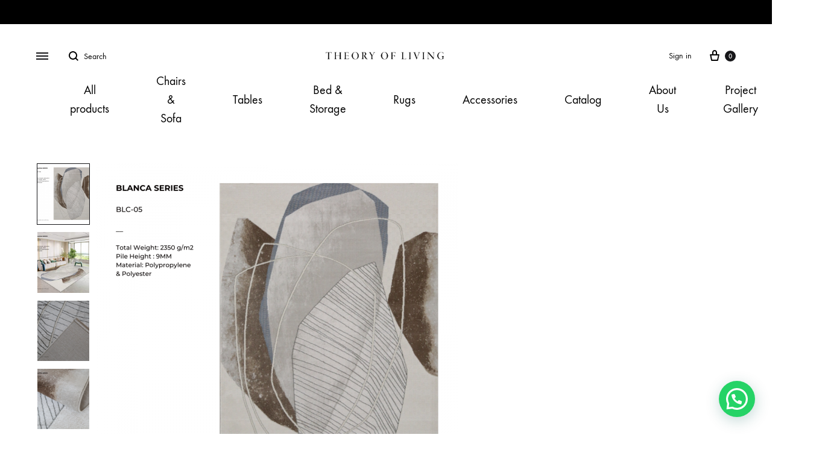

--- FILE ---
content_type: text/html; charset=UTF-8
request_url: https://theoryofliving.com/product/blanca-rug-blc-05
body_size: 43029
content:
<!doctype html>
<html lang="en-US">
<head><style>img.lazy{min-height:1px}</style><link href="https://theoryofliving.com/wp-content/plugins/w3-total-cache/pub/js/lazyload.min.js" as="script">
	<meta charset="UTF-8">
	<meta name="viewport" content="width=device-width, initial-scale=1">
	<link rel="profile" href="http://gmpg.org/xfn/11">

	<title>Blanca Rug  (BLC-05) &#8211; Theory of Living</title>
<style>
#wpadminbar #wp-admin-bar-wccp_free_top_button .ab-icon:before {
	content: "\f160";
	color: #02CA02;
	top: 3px;
}
#wpadminbar #wp-admin-bar-wccp_free_top_button .ab-icon {
	transform: rotate(45deg);
}
</style>
<meta name='robots' content='max-image-preview:large' />
	<style>img:is([sizes="auto" i], [sizes^="auto," i]) { contain-intrinsic-size: 3000px 1500px }</style>
	
<!-- Google Tag Manager for WordPress by gtm4wp.com -->
<script data-cfasync="false" data-pagespeed-no-defer>
	var gtm4wp_datalayer_name = "dataLayer";
	var dataLayer = dataLayer || [];
	const gtm4wp_use_sku_instead = false;
	const gtm4wp_currency = 'USD';
	const gtm4wp_product_per_impression = 10;
	const gtm4wp_clear_ecommerce = true;
</script>
<!-- End Google Tag Manager for WordPress by gtm4wp.com --><link rel="preload" href="https://theoryofliving.com/wp-content/themes/konte/fonts/functionpro-light-webfont.woff2" as="font" type="font/woff2" crossorigin><link rel="preload" href="https://theoryofliving.com/wp-content/themes/konte/fonts/functionpro-book-webfont.woff2" as="font" type="font/woff2" crossorigin><link rel="preload" href="https://theoryofliving.com/wp-content/themes/konte/fonts/functionpro-medium-webfont.woff2" as="font" type="font/woff2" crossorigin><link rel="preload" href="https://theoryofliving.com/wp-content/themes/konte/fonts/functionpro-demi-webfont.woff2" as="font" type="font/woff2" crossorigin><link rel="preload" href="https://theoryofliving.com/wp-content/themes/konte/fonts/functionpro-bold-webfont.woff2" as="font" type="font/woff2" crossorigin><link rel='dns-prefetch' href='//capi-automation.s3.us-east-2.amazonaws.com' />
<link rel='dns-prefetch' href='//www.googletagmanager.com' />
<link rel="alternate" type="application/rss+xml" title="Theory of Living &raquo; Feed" href="https://theoryofliving.com/feed" />
<link rel="alternate" type="application/rss+xml" title="Theory of Living &raquo; Comments Feed" href="https://theoryofliving.com/comments/feed" />
<link rel="alternate" type="application/rss+xml" title="Theory of Living &raquo; Blanca Rug  (BLC-05) Comments Feed" href="https://theoryofliving.com/product/blanca-rug-blc-05/feed" />
<script>
window._wpemojiSettings = {"baseUrl":"https:\/\/s.w.org\/images\/core\/emoji\/16.0.1\/72x72\/","ext":".png","svgUrl":"https:\/\/s.w.org\/images\/core\/emoji\/16.0.1\/svg\/","svgExt":".svg","source":{"concatemoji":"https:\/\/theoryofliving.com\/wp-includes\/js\/wp-emoji-release.min.js?ver=6.8.3"}};
/*! This file is auto-generated */
!function(s,n){var o,i,e;function c(e){try{var t={supportTests:e,timestamp:(new Date).valueOf()};sessionStorage.setItem(o,JSON.stringify(t))}catch(e){}}function p(e,t,n){e.clearRect(0,0,e.canvas.width,e.canvas.height),e.fillText(t,0,0);var t=new Uint32Array(e.getImageData(0,0,e.canvas.width,e.canvas.height).data),a=(e.clearRect(0,0,e.canvas.width,e.canvas.height),e.fillText(n,0,0),new Uint32Array(e.getImageData(0,0,e.canvas.width,e.canvas.height).data));return t.every(function(e,t){return e===a[t]})}function u(e,t){e.clearRect(0,0,e.canvas.width,e.canvas.height),e.fillText(t,0,0);for(var n=e.getImageData(16,16,1,1),a=0;a<n.data.length;a++)if(0!==n.data[a])return!1;return!0}function f(e,t,n,a){switch(t){case"flag":return n(e,"\ud83c\udff3\ufe0f\u200d\u26a7\ufe0f","\ud83c\udff3\ufe0f\u200b\u26a7\ufe0f")?!1:!n(e,"\ud83c\udde8\ud83c\uddf6","\ud83c\udde8\u200b\ud83c\uddf6")&&!n(e,"\ud83c\udff4\udb40\udc67\udb40\udc62\udb40\udc65\udb40\udc6e\udb40\udc67\udb40\udc7f","\ud83c\udff4\u200b\udb40\udc67\u200b\udb40\udc62\u200b\udb40\udc65\u200b\udb40\udc6e\u200b\udb40\udc67\u200b\udb40\udc7f");case"emoji":return!a(e,"\ud83e\udedf")}return!1}function g(e,t,n,a){var r="undefined"!=typeof WorkerGlobalScope&&self instanceof WorkerGlobalScope?new OffscreenCanvas(300,150):s.createElement("canvas"),o=r.getContext("2d",{willReadFrequently:!0}),i=(o.textBaseline="top",o.font="600 32px Arial",{});return e.forEach(function(e){i[e]=t(o,e,n,a)}),i}function t(e){var t=s.createElement("script");t.src=e,t.defer=!0,s.head.appendChild(t)}"undefined"!=typeof Promise&&(o="wpEmojiSettingsSupports",i=["flag","emoji"],n.supports={everything:!0,everythingExceptFlag:!0},e=new Promise(function(e){s.addEventListener("DOMContentLoaded",e,{once:!0})}),new Promise(function(t){var n=function(){try{var e=JSON.parse(sessionStorage.getItem(o));if("object"==typeof e&&"number"==typeof e.timestamp&&(new Date).valueOf()<e.timestamp+604800&&"object"==typeof e.supportTests)return e.supportTests}catch(e){}return null}();if(!n){if("undefined"!=typeof Worker&&"undefined"!=typeof OffscreenCanvas&&"undefined"!=typeof URL&&URL.createObjectURL&&"undefined"!=typeof Blob)try{var e="postMessage("+g.toString()+"("+[JSON.stringify(i),f.toString(),p.toString(),u.toString()].join(",")+"));",a=new Blob([e],{type:"text/javascript"}),r=new Worker(URL.createObjectURL(a),{name:"wpTestEmojiSupports"});return void(r.onmessage=function(e){c(n=e.data),r.terminate(),t(n)})}catch(e){}c(n=g(i,f,p,u))}t(n)}).then(function(e){for(var t in e)n.supports[t]=e[t],n.supports.everything=n.supports.everything&&n.supports[t],"flag"!==t&&(n.supports.everythingExceptFlag=n.supports.everythingExceptFlag&&n.supports[t]);n.supports.everythingExceptFlag=n.supports.everythingExceptFlag&&!n.supports.flag,n.DOMReady=!1,n.readyCallback=function(){n.DOMReady=!0}}).then(function(){return e}).then(function(){var e;n.supports.everything||(n.readyCallback(),(e=n.source||{}).concatemoji?t(e.concatemoji):e.wpemoji&&e.twemoji&&(t(e.twemoji),t(e.wpemoji)))}))}((window,document),window._wpemojiSettings);
</script>
<link rel='stylesheet' id='wooco-blocks-css' href='https://theoryofliving.com/wp-content/plugins/wpc-composite-products/assets/css/blocks.css?ver=7.6.8' type='text/css' media='all' />
<link rel='stylesheet' id='woosb-blocks-css' href='https://theoryofliving.com/wp-content/plugins/woo-product-bundle/assets/css/blocks.css?ver=8.4.3' type='text/css' media='all' />
<link rel='stylesheet' id='acfwf-wc-cart-block-integration-css' href='https://theoryofliving.com/wp-content/plugins/advanced-coupons-for-woocommerce-free/dist/assets/index-467dde24.css?ver=1766037959' type='text/css' media='all' />
<link rel='stylesheet' id='acfwf-wc-checkout-block-integration-css' href='https://theoryofliving.com/wp-content/plugins/advanced-coupons-for-woocommerce-free/dist/assets/index-2a7d8588.css?ver=1766037959' type='text/css' media='all' />
<style id='wp-emoji-styles-inline-css' type='text/css'>

	img.wp-smiley, img.emoji {
		display: inline !important;
		border: none !important;
		box-shadow: none !important;
		height: 1em !important;
		width: 1em !important;
		margin: 0 0.07em !important;
		vertical-align: -0.1em !important;
		background: none !important;
		padding: 0 !important;
	}
</style>
<link rel='stylesheet' id='wp-block-library-css' href='https://theoryofliving.com/wp-includes/css/dist/block-library/style.min.css?ver=6.8.3' type='text/css' media='all' />
<style id='wp-block-library-theme-inline-css' type='text/css'>
.wp-block-audio :where(figcaption){color:#555;font-size:13px;text-align:center}.is-dark-theme .wp-block-audio :where(figcaption){color:#ffffffa6}.wp-block-audio{margin:0 0 1em}.wp-block-code{border:1px solid #ccc;border-radius:4px;font-family:Menlo,Consolas,monaco,monospace;padding:.8em 1em}.wp-block-embed :where(figcaption){color:#555;font-size:13px;text-align:center}.is-dark-theme .wp-block-embed :where(figcaption){color:#ffffffa6}.wp-block-embed{margin:0 0 1em}.blocks-gallery-caption{color:#555;font-size:13px;text-align:center}.is-dark-theme .blocks-gallery-caption{color:#ffffffa6}:root :where(.wp-block-image figcaption){color:#555;font-size:13px;text-align:center}.is-dark-theme :root :where(.wp-block-image figcaption){color:#ffffffa6}.wp-block-image{margin:0 0 1em}.wp-block-pullquote{border-bottom:4px solid;border-top:4px solid;color:currentColor;margin-bottom:1.75em}.wp-block-pullquote cite,.wp-block-pullquote footer,.wp-block-pullquote__citation{color:currentColor;font-size:.8125em;font-style:normal;text-transform:uppercase}.wp-block-quote{border-left:.25em solid;margin:0 0 1.75em;padding-left:1em}.wp-block-quote cite,.wp-block-quote footer{color:currentColor;font-size:.8125em;font-style:normal;position:relative}.wp-block-quote:where(.has-text-align-right){border-left:none;border-right:.25em solid;padding-left:0;padding-right:1em}.wp-block-quote:where(.has-text-align-center){border:none;padding-left:0}.wp-block-quote.is-large,.wp-block-quote.is-style-large,.wp-block-quote:where(.is-style-plain){border:none}.wp-block-search .wp-block-search__label{font-weight:700}.wp-block-search__button{border:1px solid #ccc;padding:.375em .625em}:where(.wp-block-group.has-background){padding:1.25em 2.375em}.wp-block-separator.has-css-opacity{opacity:.4}.wp-block-separator{border:none;border-bottom:2px solid;margin-left:auto;margin-right:auto}.wp-block-separator.has-alpha-channel-opacity{opacity:1}.wp-block-separator:not(.is-style-wide):not(.is-style-dots){width:100px}.wp-block-separator.has-background:not(.is-style-dots){border-bottom:none;height:1px}.wp-block-separator.has-background:not(.is-style-wide):not(.is-style-dots){height:2px}.wp-block-table{margin:0 0 1em}.wp-block-table td,.wp-block-table th{word-break:normal}.wp-block-table :where(figcaption){color:#555;font-size:13px;text-align:center}.is-dark-theme .wp-block-table :where(figcaption){color:#ffffffa6}.wp-block-video :where(figcaption){color:#555;font-size:13px;text-align:center}.is-dark-theme .wp-block-video :where(figcaption){color:#ffffffa6}.wp-block-video{margin:0 0 1em}:root :where(.wp-block-template-part.has-background){margin-bottom:0;margin-top:0;padding:1.25em 2.375em}
</style>
<style id='classic-theme-styles-inline-css' type='text/css'>
/*! This file is auto-generated */
.wp-block-button__link{color:#fff;background-color:#32373c;border-radius:9999px;box-shadow:none;text-decoration:none;padding:calc(.667em + 2px) calc(1.333em + 2px);font-size:1.125em}.wp-block-file__button{background:#32373c;color:#fff;text-decoration:none}
</style>
<link rel='stylesheet' id='bp3d-custom-style-css' href='https://theoryofliving.com/wp-content/plugins/3d-viewer-premium/public/css/custom-style.css?ver=1.4.1' type='text/css' media='all' />
<link rel='stylesheet' id='bp3d-public-css' href='https://theoryofliving.com/wp-content/plugins/3d-viewer-premium/dist/public.css?ver=1.4.1' type='text/css' media='all' />
<link rel='stylesheet' id='acfw-blocks-frontend-css' href='https://theoryofliving.com/wp-content/plugins/advanced-coupons-for-woocommerce-free/css/acfw-blocks-frontend.css?ver=4.7.1' type='text/css' media='all' />
<style id='joinchat-button-style-inline-css' type='text/css'>
.wp-block-joinchat-button{border:none!important;text-align:center}.wp-block-joinchat-button figure{display:table;margin:0 auto;padding:0}.wp-block-joinchat-button figcaption{font:normal normal 400 .6em/2em var(--wp--preset--font-family--system-font,sans-serif);margin:0;padding:0}.wp-block-joinchat-button .joinchat-button__qr{background-color:#fff;border:6px solid #25d366;border-radius:30px;box-sizing:content-box;display:block;height:200px;margin:auto;overflow:hidden;padding:10px;width:200px}.wp-block-joinchat-button .joinchat-button__qr canvas,.wp-block-joinchat-button .joinchat-button__qr img{display:block;margin:auto}.wp-block-joinchat-button .joinchat-button__link{align-items:center;background-color:#25d366;border:6px solid #25d366;border-radius:30px;display:inline-flex;flex-flow:row nowrap;justify-content:center;line-height:1.25em;margin:0 auto;text-decoration:none}.wp-block-joinchat-button .joinchat-button__link:before{background:transparent var(--joinchat-ico) no-repeat center;background-size:100%;content:"";display:block;height:1.5em;margin:-.75em .75em -.75em 0;width:1.5em}.wp-block-joinchat-button figure+.joinchat-button__link{margin-top:10px}@media (orientation:landscape)and (min-height:481px),(orientation:portrait)and (min-width:481px){.wp-block-joinchat-button.joinchat-button--qr-only figure+.joinchat-button__link{display:none}}@media (max-width:480px),(orientation:landscape)and (max-height:480px){.wp-block-joinchat-button figure{display:none}}

</style>
<link rel='stylesheet' id='konte-woocommerce-blocks-css' href='https://theoryofliving.com/wp-content/themes/konte/css/woocommerce-blocks.css?ver=2.3.19' type='text/css' media='all' />
<style id='global-styles-inline-css' type='text/css'>
:root{--wp--preset--aspect-ratio--square: 1;--wp--preset--aspect-ratio--4-3: 4/3;--wp--preset--aspect-ratio--3-4: 3/4;--wp--preset--aspect-ratio--3-2: 3/2;--wp--preset--aspect-ratio--2-3: 2/3;--wp--preset--aspect-ratio--16-9: 16/9;--wp--preset--aspect-ratio--9-16: 9/16;--wp--preset--color--black: #000000;--wp--preset--color--cyan-bluish-gray: #abb8c3;--wp--preset--color--white: #ffffff;--wp--preset--color--pale-pink: #f78da7;--wp--preset--color--vivid-red: #cf2e2e;--wp--preset--color--luminous-vivid-orange: #ff6900;--wp--preset--color--luminous-vivid-amber: #fcb900;--wp--preset--color--light-green-cyan: #7bdcb5;--wp--preset--color--vivid-green-cyan: #00d084;--wp--preset--color--pale-cyan-blue: #8ed1fc;--wp--preset--color--vivid-cyan-blue: #0693e3;--wp--preset--color--vivid-purple: #9b51e0;--wp--preset--gradient--vivid-cyan-blue-to-vivid-purple: linear-gradient(135deg,rgba(6,147,227,1) 0%,rgb(155,81,224) 100%);--wp--preset--gradient--light-green-cyan-to-vivid-green-cyan: linear-gradient(135deg,rgb(122,220,180) 0%,rgb(0,208,130) 100%);--wp--preset--gradient--luminous-vivid-amber-to-luminous-vivid-orange: linear-gradient(135deg,rgba(252,185,0,1) 0%,rgba(255,105,0,1) 100%);--wp--preset--gradient--luminous-vivid-orange-to-vivid-red: linear-gradient(135deg,rgba(255,105,0,1) 0%,rgb(207,46,46) 100%);--wp--preset--gradient--very-light-gray-to-cyan-bluish-gray: linear-gradient(135deg,rgb(238,238,238) 0%,rgb(169,184,195) 100%);--wp--preset--gradient--cool-to-warm-spectrum: linear-gradient(135deg,rgb(74,234,220) 0%,rgb(151,120,209) 20%,rgb(207,42,186) 40%,rgb(238,44,130) 60%,rgb(251,105,98) 80%,rgb(254,248,76) 100%);--wp--preset--gradient--blush-light-purple: linear-gradient(135deg,rgb(255,206,236) 0%,rgb(152,150,240) 100%);--wp--preset--gradient--blush-bordeaux: linear-gradient(135deg,rgb(254,205,165) 0%,rgb(254,45,45) 50%,rgb(107,0,62) 100%);--wp--preset--gradient--luminous-dusk: linear-gradient(135deg,rgb(255,203,112) 0%,rgb(199,81,192) 50%,rgb(65,88,208) 100%);--wp--preset--gradient--pale-ocean: linear-gradient(135deg,rgb(255,245,203) 0%,rgb(182,227,212) 50%,rgb(51,167,181) 100%);--wp--preset--gradient--electric-grass: linear-gradient(135deg,rgb(202,248,128) 0%,rgb(113,206,126) 100%);--wp--preset--gradient--midnight: linear-gradient(135deg,rgb(2,3,129) 0%,rgb(40,116,252) 100%);--wp--preset--font-size--small: 12px;--wp--preset--font-size--medium: 24px;--wp--preset--font-size--large: 40px;--wp--preset--font-size--x-large: 42px;--wp--preset--font-size--normal: 18px;--wp--preset--font-size--huge: 64px;--wp--preset--spacing--20: 0.44rem;--wp--preset--spacing--30: 0.67rem;--wp--preset--spacing--40: 1rem;--wp--preset--spacing--50: 1.5rem;--wp--preset--spacing--60: 2.25rem;--wp--preset--spacing--70: 3.38rem;--wp--preset--spacing--80: 5.06rem;--wp--preset--shadow--natural: 6px 6px 9px rgba(0, 0, 0, 0.2);--wp--preset--shadow--deep: 12px 12px 50px rgba(0, 0, 0, 0.4);--wp--preset--shadow--sharp: 6px 6px 0px rgba(0, 0, 0, 0.2);--wp--preset--shadow--outlined: 6px 6px 0px -3px rgba(255, 255, 255, 1), 6px 6px rgba(0, 0, 0, 1);--wp--preset--shadow--crisp: 6px 6px 0px rgba(0, 0, 0, 1);}:where(.is-layout-flex){gap: 0.5em;}:where(.is-layout-grid){gap: 0.5em;}body .is-layout-flex{display: flex;}.is-layout-flex{flex-wrap: wrap;align-items: center;}.is-layout-flex > :is(*, div){margin: 0;}body .is-layout-grid{display: grid;}.is-layout-grid > :is(*, div){margin: 0;}:where(.wp-block-columns.is-layout-flex){gap: 2em;}:where(.wp-block-columns.is-layout-grid){gap: 2em;}:where(.wp-block-post-template.is-layout-flex){gap: 1.25em;}:where(.wp-block-post-template.is-layout-grid){gap: 1.25em;}.has-black-color{color: var(--wp--preset--color--black) !important;}.has-cyan-bluish-gray-color{color: var(--wp--preset--color--cyan-bluish-gray) !important;}.has-white-color{color: var(--wp--preset--color--white) !important;}.has-pale-pink-color{color: var(--wp--preset--color--pale-pink) !important;}.has-vivid-red-color{color: var(--wp--preset--color--vivid-red) !important;}.has-luminous-vivid-orange-color{color: var(--wp--preset--color--luminous-vivid-orange) !important;}.has-luminous-vivid-amber-color{color: var(--wp--preset--color--luminous-vivid-amber) !important;}.has-light-green-cyan-color{color: var(--wp--preset--color--light-green-cyan) !important;}.has-vivid-green-cyan-color{color: var(--wp--preset--color--vivid-green-cyan) !important;}.has-pale-cyan-blue-color{color: var(--wp--preset--color--pale-cyan-blue) !important;}.has-vivid-cyan-blue-color{color: var(--wp--preset--color--vivid-cyan-blue) !important;}.has-vivid-purple-color{color: var(--wp--preset--color--vivid-purple) !important;}.has-black-background-color{background-color: var(--wp--preset--color--black) !important;}.has-cyan-bluish-gray-background-color{background-color: var(--wp--preset--color--cyan-bluish-gray) !important;}.has-white-background-color{background-color: var(--wp--preset--color--white) !important;}.has-pale-pink-background-color{background-color: var(--wp--preset--color--pale-pink) !important;}.has-vivid-red-background-color{background-color: var(--wp--preset--color--vivid-red) !important;}.has-luminous-vivid-orange-background-color{background-color: var(--wp--preset--color--luminous-vivid-orange) !important;}.has-luminous-vivid-amber-background-color{background-color: var(--wp--preset--color--luminous-vivid-amber) !important;}.has-light-green-cyan-background-color{background-color: var(--wp--preset--color--light-green-cyan) !important;}.has-vivid-green-cyan-background-color{background-color: var(--wp--preset--color--vivid-green-cyan) !important;}.has-pale-cyan-blue-background-color{background-color: var(--wp--preset--color--pale-cyan-blue) !important;}.has-vivid-cyan-blue-background-color{background-color: var(--wp--preset--color--vivid-cyan-blue) !important;}.has-vivid-purple-background-color{background-color: var(--wp--preset--color--vivid-purple) !important;}.has-black-border-color{border-color: var(--wp--preset--color--black) !important;}.has-cyan-bluish-gray-border-color{border-color: var(--wp--preset--color--cyan-bluish-gray) !important;}.has-white-border-color{border-color: var(--wp--preset--color--white) !important;}.has-pale-pink-border-color{border-color: var(--wp--preset--color--pale-pink) !important;}.has-vivid-red-border-color{border-color: var(--wp--preset--color--vivid-red) !important;}.has-luminous-vivid-orange-border-color{border-color: var(--wp--preset--color--luminous-vivid-orange) !important;}.has-luminous-vivid-amber-border-color{border-color: var(--wp--preset--color--luminous-vivid-amber) !important;}.has-light-green-cyan-border-color{border-color: var(--wp--preset--color--light-green-cyan) !important;}.has-vivid-green-cyan-border-color{border-color: var(--wp--preset--color--vivid-green-cyan) !important;}.has-pale-cyan-blue-border-color{border-color: var(--wp--preset--color--pale-cyan-blue) !important;}.has-vivid-cyan-blue-border-color{border-color: var(--wp--preset--color--vivid-cyan-blue) !important;}.has-vivid-purple-border-color{border-color: var(--wp--preset--color--vivid-purple) !important;}.has-vivid-cyan-blue-to-vivid-purple-gradient-background{background: var(--wp--preset--gradient--vivid-cyan-blue-to-vivid-purple) !important;}.has-light-green-cyan-to-vivid-green-cyan-gradient-background{background: var(--wp--preset--gradient--light-green-cyan-to-vivid-green-cyan) !important;}.has-luminous-vivid-amber-to-luminous-vivid-orange-gradient-background{background: var(--wp--preset--gradient--luminous-vivid-amber-to-luminous-vivid-orange) !important;}.has-luminous-vivid-orange-to-vivid-red-gradient-background{background: var(--wp--preset--gradient--luminous-vivid-orange-to-vivid-red) !important;}.has-very-light-gray-to-cyan-bluish-gray-gradient-background{background: var(--wp--preset--gradient--very-light-gray-to-cyan-bluish-gray) !important;}.has-cool-to-warm-spectrum-gradient-background{background: var(--wp--preset--gradient--cool-to-warm-spectrum) !important;}.has-blush-light-purple-gradient-background{background: var(--wp--preset--gradient--blush-light-purple) !important;}.has-blush-bordeaux-gradient-background{background: var(--wp--preset--gradient--blush-bordeaux) !important;}.has-luminous-dusk-gradient-background{background: var(--wp--preset--gradient--luminous-dusk) !important;}.has-pale-ocean-gradient-background{background: var(--wp--preset--gradient--pale-ocean) !important;}.has-electric-grass-gradient-background{background: var(--wp--preset--gradient--electric-grass) !important;}.has-midnight-gradient-background{background: var(--wp--preset--gradient--midnight) !important;}.has-small-font-size{font-size: var(--wp--preset--font-size--small) !important;}.has-medium-font-size{font-size: var(--wp--preset--font-size--medium) !important;}.has-large-font-size{font-size: var(--wp--preset--font-size--large) !important;}.has-x-large-font-size{font-size: var(--wp--preset--font-size--x-large) !important;}
:where(.wp-block-post-template.is-layout-flex){gap: 1.25em;}:where(.wp-block-post-template.is-layout-grid){gap: 1.25em;}
:where(.wp-block-columns.is-layout-flex){gap: 2em;}:where(.wp-block-columns.is-layout-grid){gap: 2em;}
:root :where(.wp-block-pullquote){font-size: 1.5em;line-height: 1.6;}
</style>
<link rel='stylesheet' id='contact-form-7-css' href='https://theoryofliving.com/wp-content/plugins/contact-form-7/includes/css/styles.css?ver=6.1.4' type='text/css' media='all' />
<link rel='stylesheet' id='slicewp-style-css' href='https://theoryofliving.com/wp-content/plugins/slicewp/assets/css/style-front-end.css?ver=1.1.34' type='text/css' media='all' />
<link rel='stylesheet' id='wcmnd-stylesheet-css' href='https://theoryofliving.com/wp-content/plugins/woo-mailchimp-newsletter-discount/inc/assets/css/woocommerce-mailchimp-newsletter.css?ver=0.3.5' type='text/css' media='all' />
<style id='wcmnd-stylesheet-inline-css' type='text/css'>
.wc-mailchimp-subscribe-form  .newsletter-discount-submit-button{ color: #FFFFFF; background-color: #333333}.wc-mailchimp-subscribe-form  .newsletter-discount-submit-button:hover{ color: #FFFFFF; background-color: #666666}.wc-mailchimp-subscribe-form .newsletter-discount-validation.error{ color: #ff0015}.wc-mailchimp-subscribe-form .newsletter-discount-validation.success{ color: #000000}
</style>
<link rel='stylesheet' id='photoswipe-css' href='https://theoryofliving.com/wp-content/plugins/woocommerce/assets/css/photoswipe/photoswipe.min.css?ver=10.4.3' type='text/css' media='all' />
<link rel='stylesheet' id='photoswipe-default-skin-css' href='https://theoryofliving.com/wp-content/plugins/woocommerce/assets/css/photoswipe/default-skin/default-skin.min.css?ver=10.4.3' type='text/css' media='all' />
<style id='woocommerce-inline-inline-css' type='text/css'>
.woocommerce form .form-row .required { visibility: visible; }
</style>
<link rel='stylesheet' id='wt-smart-coupon-for-woo-css' href='https://theoryofliving.com/wp-content/plugins/wt-smart-coupons-for-woocommerce/public/css/wt-smart-coupon-public.css?ver=2.2.7' type='text/css' media='all' />
<link rel='stylesheet' id='xendit_pg_style-css' href='https://theoryofliving.com/wp-content/plugins/woo-xendit-virtual-accounts/assets/css/xendit-pg-style.css?ver=1.0.1' type='text/css' media='all' />
<link rel='stylesheet' id='wooco-frontend-css' href='https://theoryofliving.com/wp-content/plugins/wpc-composite-products/assets/css/frontend.css?ver=7.6.8' type='text/css' media='all' />
<link rel='stylesheet' id='woosb-frontend-css' href='https://theoryofliving.com/wp-content/plugins/woo-product-bundle/assets/css/frontend.css?ver=8.4.3' type='text/css' media='all' />
<link rel='stylesheet' id='wcml-dropdown-0-css' href='//theoryofliving.com/wp-content/plugins/woocommerce-multilingual/templates/currency-switchers/legacy-dropdown/style.css?ver=5.5.3.1' type='text/css' media='all' />
<style id='wcml-dropdown-0-inline-css' type='text/css'>
.product.wcml-dropdown, .product.wcml-dropdown li, .product.wcml-dropdown li li{border-color:#cdcdcd ;}.product.wcml-dropdown li>a {color:#222222;background-color:#e5e5e5;}.product.wcml-dropdown li:hover>a, .product.wcml-dropdown li:focus>a {color:#000000;background-color:#eeeeee;}.product.wcml-dropdown .wcml-cs-active-currency>a {color:#222222;background-color:#eeeeee;}.product.wcml-dropdown .wcml-cs-active-currency:hover>a, .product.wcml-dropdown .wcml-cs-active-currency:focus>a {color:#000000;background-color:#eeeeee;}
.off-screen.wcml-dropdown, .off-screen.wcml-dropdown li, .off-screen.wcml-dropdown li li{border-color:#cdcdcd ;}.off-screen.wcml-dropdown li>a {color:#222222;background-color:#e5e5e5;}.off-screen.wcml-dropdown li:hover>a, .off-screen.wcml-dropdown li:focus>a {color:#000000;background-color:#eeeeee;}.off-screen.wcml-dropdown .wcml-cs-active-currency>a {color:#222222;background-color:#eeeeee;}.off-screen.wcml-dropdown .wcml-cs-active-currency:hover>a, .off-screen.wcml-dropdown .wcml-cs-active-currency:focus>a {color:#000000;background-color:#eeeeee;}
.shop-sidebar.wcml-dropdown, .shop-sidebar.wcml-dropdown li, .shop-sidebar.wcml-dropdown li li{border-color:#cdcdcd ;}.shop-sidebar.wcml-dropdown li>a {color:#222222;background-color:#e5e5e5;}.shop-sidebar.wcml-dropdown li:hover>a, .shop-sidebar.wcml-dropdown li:focus>a {color:#000000;background-color:#eeeeee;}.shop-sidebar.wcml-dropdown .wcml-cs-active-currency>a {color:#222222;background-color:#eeeeee;}.shop-sidebar.wcml-dropdown .wcml-cs-active-currency:hover>a, .shop-sidebar.wcml-dropdown .wcml-cs-active-currency:focus>a {color:#000000;background-color:#eeeeee;}
</style>
<link rel='stylesheet' id='animate-css' href='https://theoryofliving.com/wp-content/themes/konte/css/animate.css?ver=3.5.2' type='text/css' media='all' />
<link rel='stylesheet' id='font-awesome-css' href='https://theoryofliving.com/wp-content/themes/konte/css/font-awesome.min.css?ver=4.7.0' type='text/css' media='all' />
<link rel='stylesheet' id='bootstrap-grid-css' href='https://theoryofliving.com/wp-content/themes/konte/css/bootstrap.css?ver=3.3.7' type='text/css' media='all' />
<link rel='stylesheet' id='konte-css' href='https://theoryofliving.com/wp-content/themes/konte/style.css?ver=2.3.19' type='text/css' media='all' />
<style id='konte-inline-css' type='text/css'>
.site-header.custom, .custom .header-search.icon .search-field:focus, .custom .header-search.icon .search-field.focused { background-color: #ffffff; }.topbar {height: 40px}:root { --header-main-height: 80px}:root { --header-bottom-height: 90px}.header-main, .header-v10 .site-branding, .header-v10 .header-main .header-right-items { height: 80px; }.header-bottom { height: 90px; }.header-mobile {height: 60px}.logo img {width: 200px;}.logo svg {width: 200px;height: auto;}.site-footer.custom { background-color: #ffffff; }
</style>
<link rel='stylesheet' id='dflip-style-css' href='https://theoryofliving.com/wp-content/plugins/3d-flipbook-dflip-lite/assets/css/dflip.min.css?ver=2.3.75' type='text/css' media='all' />
<link rel='stylesheet' id='soo-wishlist-css' href='https://theoryofliving.com/wp-content/plugins/soo-wishlist/assets/css/wishlist.css?ver=1.2.1' type='text/css' media='all' />
<link rel='stylesheet' id='tawcvs-frontend-css' href='https://theoryofliving.com/wp-content/plugins/variation-swatches-for-woocommerce/assets/css/frontend.css?ver=2.2.5' type='text/css' media='all' />
<link rel='stylesheet' id='select2-css' href='https://theoryofliving.com/wp-content/plugins/woocommerce/assets/css/select2.css?ver=10.4.3' type='text/css' media='all' />
<link rel='stylesheet' id='konte-woocommerce-css' href='https://theoryofliving.com/wp-content/themes/konte/woocommerce.css?ver=2.3.19' type='text/css' media='all' />
<style id='konte-woocommerce-inline-css' type='text/css'>
.woocommerce-badge.onsale {background-color: #3ee590}.woocommerce-badge.new {background-color: #ffb453}.woocommerce-badge.featured {background-color: #ff736c}.woocommerce-badge.sold-out {background-color: #838889}
</style>
<link rel='stylesheet' id='slick-css' href='https://theoryofliving.com/wp-content/plugins/wpc-grouped-product/assets/slick/slick.css?ver=6.8.3' type='text/css' media='all' />
<link rel='stylesheet' id='woosg-frontend-css' href='https://theoryofliving.com/wp-content/plugins/wpc-grouped-product/assets/css/frontend.css?ver=5.2.5' type='text/css' media='all' />
<link rel='stylesheet' id='woovr-frontend-css' href='https://theoryofliving.com/wp-content/plugins/wpc-variations-radio-buttons/assets/css/frontend.css?ver=3.7.3' type='text/css' media='all' />
<script type="text/template" id="tmpl-variation-template">
	<div class="woocommerce-variation-description">{{{ data.variation.variation_description }}}</div>
	<div class="woocommerce-variation-price">{{{ data.variation.price_html }}}</div>
	<div class="woocommerce-variation-availability">{{{ data.variation.availability_html }}}</div>
</script>
<script type="text/template" id="tmpl-unavailable-variation-template">
	<p role="alert">Sorry, this product is unavailable. Please choose a different combination.</p>
</script>
<script src="https://theoryofliving.com/wp-includes/js/jquery/jquery.min.js?ver=3.7.1" id="jquery-core-js"></script>
<script src="https://theoryofliving.com/wp-includes/js/jquery/jquery-migrate.min.js?ver=3.4.1" id="jquery-migrate-js"></script>
<script id="3d-flip-book-client-locale-loader-js-extra">
var FB3D_CLIENT_LOCALE = {"ajaxurl":"https:\/\/theoryofliving.com\/wp-admin\/admin-ajax.php","dictionary":{"Table of contents":"Table of contents","Close":"Close","Bookmarks":"Bookmarks","Thumbnails":"Thumbnails","Search":"Search","Share":"Share","Facebook":"Facebook","Twitter":"Twitter","Email":"Email","Play":"Play","Previous page":"Previous page","Next page":"Next page","Zoom in":"Zoom in","Zoom out":"Zoom out","Fit view":"Fit view","Auto play":"Auto play","Full screen":"Full screen","More":"More","Smart pan":"Smart pan","Single page":"Single page","Sounds":"Sounds","Stats":"Stats","Print":"Print","Download":"Download","Goto first page":"Goto first page","Goto last page":"Goto last page"},"images":"https:\/\/theoryofliving.com\/wp-content\/plugins\/interactive-3d-flipbook-powered-physics-engine\/assets\/images\/","jsData":{"urls":[],"posts":{"ids_mis":[],"ids":[]},"pages":[],"firstPages":[],"bookCtrlProps":[],"bookTemplates":[]},"key":"3d-flip-book","pdfJS":{"pdfJsLib":"https:\/\/theoryofliving.com\/wp-content\/plugins\/interactive-3d-flipbook-powered-physics-engine\/assets\/js\/pdf.min.js?ver=4.3.136","pdfJsWorker":"https:\/\/theoryofliving.com\/wp-content\/plugins\/interactive-3d-flipbook-powered-physics-engine\/assets\/js\/pdf.worker.js?ver=4.3.136","stablePdfJsLib":"https:\/\/theoryofliving.com\/wp-content\/plugins\/interactive-3d-flipbook-powered-physics-engine\/assets\/js\/stable\/pdf.min.js?ver=2.5.207","stablePdfJsWorker":"https:\/\/theoryofliving.com\/wp-content\/plugins\/interactive-3d-flipbook-powered-physics-engine\/assets\/js\/stable\/pdf.worker.js?ver=2.5.207","pdfJsCMapUrl":"https:\/\/theoryofliving.com\/wp-content\/plugins\/interactive-3d-flipbook-powered-physics-engine\/assets\/cmaps\/"},"cacheurl":"https:\/\/theoryofliving.com\/wp-content\/uploads\/3d-flip-book\/cache\/","pluginsurl":"https:\/\/theoryofliving.com\/wp-content\/plugins\/","pluginurl":"https:\/\/theoryofliving.com\/wp-content\/plugins\/interactive-3d-flipbook-powered-physics-engine\/","thumbnailSize":{"width":"150","height":"150"},"version":"1.16.16"};
</script>
<script src="https://theoryofliving.com/wp-content/plugins/interactive-3d-flipbook-powered-physics-engine/assets/js/client-locale-loader.js?ver=1.16.16" id="3d-flip-book-client-locale-loader-js" async data-wp-strategy="async"></script>
<script src="https://theoryofliving.com/wp-content/plugins/woocommerce/assets/js/jquery-blockui/jquery.blockUI.min.js?ver=2.7.0-wc.10.4.3" id="wc-jquery-blockui-js" data-wp-strategy="defer"></script>
<script id="wc-add-to-cart-js-extra">
var wc_add_to_cart_params = {"ajax_url":"\/wp-admin\/admin-ajax.php","wc_ajax_url":"\/?wc-ajax=%%endpoint%%","i18n_view_cart":"View cart","cart_url":"https:\/\/theoryofliving.com\/cart","is_cart":"","cart_redirect_after_add":"no"};
</script>
<script src="https://theoryofliving.com/wp-content/plugins/woocommerce/assets/js/frontend/add-to-cart.min.js?ver=10.4.3" id="wc-add-to-cart-js" data-wp-strategy="defer"></script>
<script src="https://theoryofliving.com/wp-content/plugins/woocommerce/assets/js/flexslider/jquery.flexslider.min.js?ver=2.7.2-wc.10.4.3" id="wc-flexslider-js" defer data-wp-strategy="defer"></script>
<script src="https://theoryofliving.com/wp-content/plugins/woocommerce/assets/js/photoswipe/photoswipe.min.js?ver=4.1.1-wc.10.4.3" id="wc-photoswipe-js" defer data-wp-strategy="defer"></script>
<script src="https://theoryofliving.com/wp-content/plugins/woocommerce/assets/js/photoswipe/photoswipe-ui-default.min.js?ver=4.1.1-wc.10.4.3" id="wc-photoswipe-ui-default-js" defer data-wp-strategy="defer"></script>
<script src="https://theoryofliving.com/wp-content/plugins/woocommerce/assets/js/js-cookie/js.cookie.min.js?ver=2.1.4-wc.10.4.3" id="wc-js-cookie-js" defer data-wp-strategy="defer"></script>
<script id="woocommerce-js-extra">
var woocommerce_params = {"ajax_url":"\/wp-admin\/admin-ajax.php","wc_ajax_url":"\/?wc-ajax=%%endpoint%%","i18n_password_show":"Show password","i18n_password_hide":"Hide password"};
</script>
<script src="https://theoryofliving.com/wp-content/plugins/woocommerce/assets/js/frontend/woocommerce.min.js?ver=10.4.3" id="woocommerce-js" defer data-wp-strategy="defer"></script>
<script id="wt-smart-coupon-for-woo-js-extra">
var WTSmartCouponOBJ = {"ajaxurl":"https:\/\/theoryofliving.com\/wp-admin\/admin-ajax.php","wc_ajax_url":"https:\/\/theoryofliving.com\/?wc-ajax=","nonces":{"public":"96398ea972","apply_coupon":"7a434ffad3"},"labels":{"please_wait":"Please wait...","choose_variation":"Please choose a variation","error":"Error !!!"},"shipping_method":[],"payment_method":"","is_cart":""};
</script>
<script src="https://theoryofliving.com/wp-content/plugins/wt-smart-coupons-for-woocommerce/public/js/wt-smart-coupon-public.js?ver=2.2.7" id="wt-smart-coupon-for-woo-js"></script>
<script id="slicewp-script-tracking-js-before">
var slicewp_ajaxurl = "https:\/\/theoryofliving.com\/wp-admin\/admin-ajax.php";
var slicewp = {"ajaxurl":"https:\/\/theoryofliving.com\/wp-admin\/admin-ajax.php","cookie_duration":30,"affiliate_credit":"last","affiliate_keyword":"aff","predefined_date_ranges":{"past_7_days":"Past 7 days","past_30_days":"Past 30 days","week_to_date":"Week to date","month_to_date":"Month to date","year_to_date":"Year to date","last_week":"Last week","last_month":"Last month","last_year":"Last year"},"settings":{"active_currency":"IDR","currency_symbol_position":"before","currency_thousands_separator":".","currency_decimal_separator":","}};
</script>
<script src="https://theoryofliving.com/wp-content/plugins/slicewp/assets/js/script-trk.js?ver=1.1.34" id="slicewp-script-tracking-js"></script>
<script src="https://theoryofliving.com/wp-content/plugins/js_composer/assets/js/vendors/woocommerce-add-to-cart.js?ver=8.4.1" id="vc_woocommerce-add-to-cart-js-js"></script>
<script src="https://theoryofliving.com/wp-includes/js/underscore.min.js?ver=1.13.7" id="underscore-js"></script>
<script id="wp-util-js-extra">
var _wpUtilSettings = {"ajax":{"url":"\/wp-admin\/admin-ajax.php"}};
</script>
<script src="https://theoryofliving.com/wp-includes/js/wp-util.min.js?ver=6.8.3" id="wp-util-js"></script>

<!-- Google tag (gtag.js) snippet added by Site Kit -->
<!-- Google Analytics snippet added by Site Kit -->
<script src="https://www.googletagmanager.com/gtag/js?id=GT-KDQ5C48" id="google_gtagjs-js" async></script>
<script id="google_gtagjs-js-after">
window.dataLayer = window.dataLayer || [];function gtag(){dataLayer.push(arguments);}
gtag("set","linker",{"domains":["theoryofliving.com"]});
gtag("js", new Date());
gtag("set", "developer_id.dZTNiMT", true);
gtag("config", "GT-KDQ5C48", {"googlesitekit_post_type":"product"});
</script>
<script src="https://theoryofliving.com/wp-content/plugins/woocommerce/assets/js/select2/select2.full.min.js?ver=4.0.3-wc.10.4.3" id="wc-select2-js" defer data-wp-strategy="defer"></script>
<script id="wc-add-to-cart-variation-js-extra">
var wc_add_to_cart_variation_params = {"wc_ajax_url":"\/?wc-ajax=%%endpoint%%","i18n_no_matching_variations_text":"Sorry, no products matched your selection. Please choose a different combination.","i18n_make_a_selection_text":"Please select some product options before adding this product to your cart.","i18n_unavailable_text":"Sorry, this product is unavailable. Please choose a different combination.","i18n_reset_alert_text":"Your selection has been reset. Please select some product options before adding this product to your cart."};
</script>
<script src="https://theoryofliving.com/wp-content/plugins/woocommerce/assets/js/frontend/add-to-cart-variation.min.js?ver=10.4.3" id="wc-add-to-cart-variation-js" defer data-wp-strategy="defer"></script>
<script id="wc-cart-fragments-js-extra">
var wc_cart_fragments_params = {"ajax_url":"\/wp-admin\/admin-ajax.php","wc_ajax_url":"\/?wc-ajax=%%endpoint%%","cart_hash_key":"wc_cart_hash_af38b0ea9845b60cbbe06d665ffd062b","fragment_name":"wc_fragments_af38b0ea9845b60cbbe06d665ffd062b","request_timeout":"5000"};
</script>
<script src="https://theoryofliving.com/wp-content/plugins/woocommerce/assets/js/frontend/cart-fragments.min.js?ver=10.4.3" id="wc-cart-fragments-js" defer data-wp-strategy="defer"></script>
<script></script><link rel="https://api.w.org/" href="https://theoryofliving.com/wp-json/" /><link rel="alternate" title="JSON" type="application/json" href="https://theoryofliving.com/wp-json/wp/v2/product/3352" /><link rel="EditURI" type="application/rsd+xml" title="RSD" href="https://theoryofliving.com/xmlrpc.php?rsd" />
<link rel="canonical" href="https://theoryofliving.com/product/blanca-rug-blc-05" />
<link rel='shortlink' href='https://theoryofliving.com/?p=3352' />
<link rel="alternate" title="oEmbed (JSON)" type="application/json+oembed" href="https://theoryofliving.com/wp-json/oembed/1.0/embed?url=https%3A%2F%2Ftheoryofliving.com%2Fproduct%2Fblanca-rug-blc-05" />
<link rel="alternate" title="oEmbed (XML)" type="text/xml+oembed" href="https://theoryofliving.com/wp-json/oembed/1.0/embed?url=https%3A%2F%2Ftheoryofliving.com%2Fproduct%2Fblanca-rug-blc-05&#038;format=xml" />
<meta name="generator" content="Advanced Coupons for WooCommerce Free v4.7.1" /><meta name="generator" content="Site Kit by Google 1.170.0" /><meta name="p:domain_verify" content="4ee34ddc1e815edb53349bf33f0480e5"/><script id="wpcp_disable_selection" type="text/javascript">
var image_save_msg='You are not allowed to save images!';
	var no_menu_msg='Context Menu disabled!';
	var smessage = "";

function disableEnterKey(e)
{
	var elemtype = e.target.tagName;
	
	elemtype = elemtype.toUpperCase();
	
	if (elemtype == "TEXT" || elemtype == "TEXTAREA" || elemtype == "INPUT" || elemtype == "PASSWORD" || elemtype == "SELECT" || elemtype == "OPTION" || elemtype == "EMBED")
	{
		elemtype = 'TEXT';
	}
	
	if (e.ctrlKey){
     var key;
     if(window.event)
          key = window.event.keyCode;     //IE
     else
          key = e.which;     //firefox (97)
    //if (key != 17) alert(key);
     if (elemtype!= 'TEXT' && (key == 97 || key == 65 || key == 67 || key == 99 || key == 88 || key == 120 || key == 26 || key == 85  || key == 86 || key == 83 || key == 43 || key == 73))
     {
		if(wccp_free_iscontenteditable(e)) return true;
		show_wpcp_message('You are not allowed to copy content or view source');
		return false;
     }else
     	return true;
     }
}


/*For contenteditable tags*/
function wccp_free_iscontenteditable(e)
{
	var e = e || window.event; // also there is no e.target property in IE. instead IE uses window.event.srcElement
  	
	var target = e.target || e.srcElement;

	var elemtype = e.target.nodeName;
	
	elemtype = elemtype.toUpperCase();
	
	var iscontenteditable = "false";
		
	if(typeof target.getAttribute!="undefined" ) iscontenteditable = target.getAttribute("contenteditable"); // Return true or false as string
	
	var iscontenteditable2 = false;
	
	if(typeof target.isContentEditable!="undefined" ) iscontenteditable2 = target.isContentEditable; // Return true or false as boolean

	if(target.parentElement.isContentEditable) iscontenteditable2 = true;
	
	if (iscontenteditable == "true" || iscontenteditable2 == true)
	{
		if(typeof target.style!="undefined" ) target.style.cursor = "text";
		
		return true;
	}
}

////////////////////////////////////
function disable_copy(e)
{	
	var e = e || window.event; // also there is no e.target property in IE. instead IE uses window.event.srcElement
	
	var elemtype = e.target.tagName;
	
	elemtype = elemtype.toUpperCase();
	
	if (elemtype == "TEXT" || elemtype == "TEXTAREA" || elemtype == "INPUT" || elemtype == "PASSWORD" || elemtype == "SELECT" || elemtype == "OPTION" || elemtype == "EMBED")
	{
		elemtype = 'TEXT';
	}
	
	if(wccp_free_iscontenteditable(e)) return true;
	
	var isSafari = /Safari/.test(navigator.userAgent) && /Apple Computer/.test(navigator.vendor);
	
	var checker_IMG = '';
	if (elemtype == "IMG" && checker_IMG == 'checked' && e.detail >= 2) {show_wpcp_message(alertMsg_IMG);return false;}
	if (elemtype != "TEXT")
	{
		if (smessage !== "" && e.detail == 2)
			show_wpcp_message(smessage);
		
		if (isSafari)
			return true;
		else
			return false;
	}	
}

//////////////////////////////////////////
function disable_copy_ie()
{
	var e = e || window.event;
	var elemtype = window.event.srcElement.nodeName;
	elemtype = elemtype.toUpperCase();
	if(wccp_free_iscontenteditable(e)) return true;
	if (elemtype == "IMG") {show_wpcp_message(alertMsg_IMG);return false;}
	if (elemtype != "TEXT" && elemtype != "TEXTAREA" && elemtype != "INPUT" && elemtype != "PASSWORD" && elemtype != "SELECT" && elemtype != "OPTION" && elemtype != "EMBED")
	{
		return false;
	}
}	
function reEnable()
{
	return true;
}
document.onkeydown = disableEnterKey;
document.onselectstart = disable_copy_ie;
if(navigator.userAgent.indexOf('MSIE')==-1)
{
	document.onmousedown = disable_copy;
	document.onclick = reEnable;
}
function disableSelection(target)
{
    //For IE This code will work
    if (typeof target.onselectstart!="undefined")
    target.onselectstart = disable_copy_ie;
    
    //For Firefox This code will work
    else if (typeof target.style.MozUserSelect!="undefined")
    {target.style.MozUserSelect="none";}
    
    //All other  (ie: Opera) This code will work
    else
    target.onmousedown=function(){return false}
    target.style.cursor = "default";
}
//Calling the JS function directly just after body load
window.onload = function(){disableSelection(document.body);};

//////////////////special for safari Start////////////////
var onlongtouch;
var timer;
var touchduration = 1000; //length of time we want the user to touch before we do something

var elemtype = "";
function touchstart(e) {
	var e = e || window.event;
  // also there is no e.target property in IE.
  // instead IE uses window.event.srcElement
  	var target = e.target || e.srcElement;
	
	elemtype = window.event.srcElement.nodeName;
	
	elemtype = elemtype.toUpperCase();
	
	if(!wccp_pro_is_passive()) e.preventDefault();
	if (!timer) {
		timer = setTimeout(onlongtouch, touchduration);
	}
}

function touchend() {
    //stops short touches from firing the event
    if (timer) {
        clearTimeout(timer);
        timer = null;
    }
	onlongtouch();
}

onlongtouch = function(e) { //this will clear the current selection if anything selected
	
	if (elemtype != "TEXT" && elemtype != "TEXTAREA" && elemtype != "INPUT" && elemtype != "PASSWORD" && elemtype != "SELECT" && elemtype != "EMBED" && elemtype != "OPTION")	
	{
		if (window.getSelection) {
			if (window.getSelection().empty) {  // Chrome
			window.getSelection().empty();
			} else if (window.getSelection().removeAllRanges) {  // Firefox
			window.getSelection().removeAllRanges();
			}
		} else if (document.selection) {  // IE?
			document.selection.empty();
		}
		return false;
	}
};

document.addEventListener("DOMContentLoaded", function(event) { 
    window.addEventListener("touchstart", touchstart, false);
    window.addEventListener("touchend", touchend, false);
});

function wccp_pro_is_passive() {

  var cold = false,
  hike = function() {};

  try {
	  const object1 = {};
  var aid = Object.defineProperty(object1, 'passive', {
  get() {cold = true}
  });
  window.addEventListener('test', hike, aid);
  window.removeEventListener('test', hike, aid);
  } catch (e) {}

  return cold;
}
/*special for safari End*/
</script>
<script id="wpcp_disable_Right_Click" type="text/javascript">
document.ondragstart = function() { return false;}
	function nocontext(e) {
	   return false;
	}
	document.oncontextmenu = nocontext;
</script>
<style>
.unselectable
{
-moz-user-select:none;
-webkit-user-select:none;
cursor: default;
}
html
{
-webkit-touch-callout: none;
-webkit-user-select: none;
-khtml-user-select: none;
-moz-user-select: none;
-ms-user-select: none;
user-select: none;
-webkit-tap-highlight-color: rgba(0,0,0,0);
}
</style>
<script id="wpcp_css_disable_selection" type="text/javascript">
var e = document.getElementsByTagName('body')[0];
if(e)
{
	e.setAttribute('unselectable',"on");
}
</script>

<!-- Google Tag Manager for WordPress by gtm4wp.com -->
<!-- GTM Container placement set to automatic -->
<script data-cfasync="false" data-pagespeed-no-defer>
	var dataLayer_content = {"pagePostType":"product","pagePostType2":"single-product","pagePostAuthor":"Mayra Rachendis","customerTotalOrders":0,"customerTotalOrderValue":0,"customerFirstName":"","customerLastName":"","customerBillingFirstName":"","customerBillingLastName":"","customerBillingCompany":"","customerBillingAddress1":"","customerBillingAddress2":"","customerBillingCity":"","customerBillingState":"","customerBillingPostcode":"","customerBillingCountry":"","customerBillingEmail":"","customerBillingEmailHash":"","customerBillingPhone":"","customerShippingFirstName":"","customerShippingLastName":"","customerShippingCompany":"","customerShippingAddress1":"","customerShippingAddress2":"","customerShippingCity":"","customerShippingState":"","customerShippingPostcode":"","customerShippingCountry":"","productRatingCounts":[],"productAverageRating":0,"productReviewCount":0,"productType":"variable","productIsVariable":1};
	dataLayer.push( dataLayer_content );
</script>
<script data-cfasync="false" data-pagespeed-no-defer>
(function(w,d,s,l,i){w[l]=w[l]||[];w[l].push({'gtm.start':
new Date().getTime(),event:'gtm.js'});var f=d.getElementsByTagName(s)[0],
j=d.createElement(s),dl=l!='dataLayer'?'&l='+l:'';j.async=true;j.src=
'//www.googletagmanager.com/gtm.js?id='+i+dl;f.parentNode.insertBefore(j,f);
})(window,document,'script','dataLayer','GTM-TPM7N264');
</script>
<!-- End Google Tag Manager for WordPress by gtm4wp.com -->	<noscript><style>.woocommerce-product-gallery{ opacity: 1 !important; }</style></noscript>
	
<!-- Google AdSense meta tags added by Site Kit -->
<meta name="google-adsense-platform-account" content="ca-host-pub-2644536267352236">
<meta name="google-adsense-platform-domain" content="sitekit.withgoogle.com">
<!-- End Google AdSense meta tags added by Site Kit -->
<style type="text/css">.recentcomments a{display:inline !important;padding:0 !important;margin:0 !important;}</style>			<script  type="text/javascript">
				!function(f,b,e,v,n,t,s){if(f.fbq)return;n=f.fbq=function(){n.callMethod?
					n.callMethod.apply(n,arguments):n.queue.push(arguments)};if(!f._fbq)f._fbq=n;
					n.push=n;n.loaded=!0;n.version='2.0';n.queue=[];t=b.createElement(e);t.async=!0;
					t.src=v;s=b.getElementsByTagName(e)[0];s.parentNode.insertBefore(t,s)}(window,
					document,'script','https://connect.facebook.net/en_US/fbevents.js');
			</script>
			<!-- WooCommerce Facebook Integration Begin -->
			<script  type="text/javascript">

				fbq('init', '235389294473961', {}, {
    "agent": "woocommerce_2-10.4.3-3.5.15"
});

				document.addEventListener( 'DOMContentLoaded', function() {
					// Insert placeholder for events injected when a product is added to the cart through AJAX.
					document.body.insertAdjacentHTML( 'beforeend', '<div class=\"wc-facebook-pixel-event-placeholder\"></div>' );
				}, false );

			</script>
			<!-- WooCommerce Facebook Integration End -->
			<meta name="generator" content="Powered by WPBakery Page Builder - drag and drop page builder for WordPress."/>
<link rel="modulepreload" href="https://theoryofliving.com/wp-content/plugins/advanced-coupons-for-woocommerce-free/dist/common/NoticesPlugin.12346420.js"  /><link rel="modulepreload" href="https://theoryofliving.com/wp-content/plugins/advanced-coupons-for-woocommerce-free/dist/common/sanitize.7727159a.js"  /><link rel="modulepreload" href="https://theoryofliving.com/wp-content/plugins/advanced-coupons-for-woocommerce-free/dist/common/NoticesPlugin.12346420.js"  /><link rel="modulepreload" href="https://theoryofliving.com/wp-content/plugins/advanced-coupons-for-woocommerce-free/dist/common/sanitize.7727159a.js"  /><link rel="icon" href="https://theoryofliving.com/wp-content/uploads/2020/09/cropped-Theoryofliving_Logo_BW-02-32x32.png" sizes="32x32" />
<link rel="icon" href="https://theoryofliving.com/wp-content/uploads/2020/09/cropped-Theoryofliving_Logo_BW-02-192x192.png" sizes="192x192" />
<link rel="apple-touch-icon" href="https://theoryofliving.com/wp-content/uploads/2020/09/cropped-Theoryofliving_Logo_BW-02-180x180.png" />
<meta name="msapplication-TileImage" content="https://theoryofliving.com/wp-content/uploads/2020/09/cropped-Theoryofliving_Logo_BW-02-270x270.png" />
		<style type="text/css" id="wp-custom-css">
			.gotop {
    left: 20px;
		bottom: 20px;
}		</style>
		<noscript><style> .wpb_animate_when_almost_visible { opacity: 1; }</style></noscript></head>

<body class="wp-singular product-template-default single single-product postid-3352 wp-custom-logo wp-embed-responsive wp-theme-konte theme-konte woocommerce woocommerce-page woocommerce-no-js unselectable no-sidebar header-sticky wpb-js-composer js-comp-ver-8.4.1 vc_responsive woocommerce-active product-v4 mobile-shop-columns-2">


<!-- GTM Container placement set to automatic -->
<!-- Google Tag Manager (noscript) -->
				<noscript><iframe src="https://www.googletagmanager.com/ns.html?id=GTM-TPM7N264" height="0" width="0" style="display:none;visibility:hidden" aria-hidden="true"></iframe></noscript>
<!-- End Google Tag Manager (noscript) -->
<div id="svg-defs" class="svg-defs hidden" aria-hidden="true" tabindex="-1"><svg xmlns="http://www.w3.org/2000/svg" xmlns:xlink="http://www.w3.org/1999/xlink"><symbol style="enable-background:new 0 0 24 24" xml:space="preserve" viewBox="0 0 24 24" id="account" xmlns="http://www.w3.org/2000/svg"><path d="M12 12c-2.5 0-4-1.5-4-4 0-2.39 1.61-4 4-4s4 1.61 4 4c0 2.5-1.5 4-4 4zm0-6c-.6 0-2 .19-2 2 0 1.42.58 2 2 2s2-.58 2-2c0-1.81-1.4-2-2-2zM18 20H6c-.55 0-1-.45-1-1 0-4.21 2.09-6 7-6s7 1.79 7 6c0 .55-.45 1-1 1zM7.04 18h9.92c-.17-1.76-1.04-3-4.96-3s-4.79 1.24-4.96 3z"/><path fill="none" d="M0 0h24v24H0z"/></symbol><symbol viewBox="2 2 10 10" xml:space="preserve" id="arrow-breadcrumb" xmlns="http://www.w3.org/2000/svg"><path d="m9.156 7-2.5 3.125-.669-.536L8.058 7 5.987 4.411l.669-.536z"/><path fill="none" d="M2 2h10v10H2z"/></symbol><symbol xml:space="preserve" viewBox="0 0 32 32" id="arrow-down" xmlns="http://www.w3.org/2000/svg"><path fill="none" d="M0 0h32v32H0z"/><path d="M17 18V4h-2v14H9l7 10 7-10h-6zm-1.04 6.512L12.841 20H19.079l-3.119 4.512z"/></symbol><symbol xml:space="preserve" viewBox="0 0 14 14" id="arrow-dropdown" xmlns="http://www.w3.org/2000/svg"><path d="M7 10.773 1.531 6.398l.938-1.171L7 8.851l4.531-3.624.938 1.171z"/><path fill="none" d="M0 0h14v14H0z"/></symbol><symbol viewBox="0 0 32 32" style="enable-background:new 0 0 32 32" xml:space="preserve" id="arrow-left" xmlns="http://www.w3.org/2000/svg"><path style="fill:none" d="M0 0h32v32H0z"/><path d="M14 17h14v-2H14V9L4 16l10 7v-6zm-6.512-1.04L12 12.841V19.079L7.488 15.96z"/></symbol><symbol xml:space="preserve" viewBox="0 0 24 24" id="cart" xmlns="http://www.w3.org/2000/svg"><path fill="none" d="M0 0h24v24H0z"/><path d="M19 10h-3V7c0-2.206-1.794-4-4-4S8 4.794 8 7v3H5c-.55 0-.908.441-.797.979l1.879 9.042c.112.538.654.979 1.204.979h9.429c.55 0 1.092-.441 1.203-.979l1.879-9.042C19.908 10.441 19.55 10 19 10zm-9-3c0-1.103.897-2 2-2s2 .897 2 2v3h-4V7zm6.087 12H7.913l-1.455-7h11.313l-1.684 7z"/></symbol><symbol xml:space="preserve" viewBox="0 0 12 12" id="check-checkbox" xmlns="http://www.w3.org/2000/svg"><path d="M4.177 10.543.434 6.8l1.132-1.132 2.611 2.611 6.258-6.256 1.13 1.132z"/></symbol><symbol xml:space="preserve" viewBox="0 0 24 24" id="close" xmlns="http://www.w3.org/2000/svg"><path fill="none" d="M0 0h24v24H0z"/><path d="m19.778 5.636-1.414-1.414L12 10.586 5.636 4.222 4.222 5.636 10.586 12l-6.364 6.364 1.414 1.414L12 13.414l6.364 6.364 1.414-1.414L13.414 12z"/></symbol><symbol xml:space="preserve" viewBox="0 0 18 18" id="close-mini" xmlns="http://www.w3.org/2000/svg"><path fill="none" d="M0 0h18v18H0z"/><path d="M11.576 5.576 9 8.152 6.424 5.576l-.848.848L8.152 9l-2.576 2.576.848.848L9 9.848l2.576 2.576.848-.848L9.848 9l2.576-2.576z"/><path d="M9 1a8 8 0 1 0 0 16A8 8 0 0 0 9 1zm0 15c-3.86 0-7-3.14-7-7s3.14-7 7-7 7 3.14 7 7-3.14 7-7 7z"/></symbol><symbol xml:space="preserve" viewBox="0 0 16 16" id="comment" xmlns="http://www.w3.org/2000/svg"><path fill="none" d="M0 0h16v16H0z"/><path d="M13 3v8.826l-1.849-1.585L10.87 10H3V3h10m1-1H2v9h8.5l3.5 3V2z"/></symbol><symbol xml:space="preserve" viewBox="0 0 40 40" id="error" xmlns="http://www.w3.org/2000/svg"><path d="M20 0C8.972 0 0 8.972 0 20s8.972 20 20 20 20-8.972 20-20S31.028 0 20 0zm0 38c-9.925 0-18-8.075-18-18S10.075 2 20 2s18 8.075 18 18-8.075 18-18 18z"/><path d="M25.293 13.293 20 18.586l-5.293-5.293-1.414 1.414L18.586 20l-5.293 5.293 1.414 1.414L20 21.414l5.293 5.293 1.414-1.414L21.414 20l5.293-5.293z"/></symbol><symbol xml:space="preserve" viewBox="0 0 24 24" id="eye" xmlns="http://www.w3.org/2000/svg"><circle cx="12" cy="12" r="2"/><path d="M16.466 6.748C15.238 5.583 13.619 5 12 5s-3.238.583-4.466 1.748L2 12l5.534 5.252C8.762 18.417 10.381 19 12 19s3.238-.583 4.466-1.748L22 12l-5.534-5.252zm-1.377 9.053C14.274 16.574 13.177 17 12 17s-2.274-.426-3.089-1.199L4.905 12 8.91 8.199C9.726 7.426 10.823 7 12 7s2.274.426 3.089 1.199L19.095 12l-4.006 3.801z"/><path fill="none" d="M0 0h24v24H0z"/></symbol><symbol viewBox="0 0 24 24" style="enable-background:new 0 0 24 24" xml:space="preserve" id="filter" xmlns="http://www.w3.org/2000/svg"><path style="fill:none" d="M0 0h24v24H0z"/><path d="M9.859 7A3.991 3.991 0 0 0 6 4a4 4 0 0 0 0 8c1.862 0 3.412-1.278 3.859-3H22V7H9.859zM6 10a1.994 1.994 0 0 1-1.723-1C4.106 8.705 4 8.366 4 8s.106-.705.277-1c.347-.595.985-1 1.723-1s1.376.405 1.723 1c.171.295.277.634.277 1s-.106.705-.277 1c-.347.595-.985 1-1.723 1zM13 12a3.991 3.991 0 0 0-3.859 3H2v2h7.141c.446 1.722 1.997 3 3.859 3s3.412-1.278 3.859-3H22v-2h-5.141A3.991 3.991 0 0 0 13 12zm0 6a1.994 1.994 0 0 1-1.723-1c-.171-.295-.277-.634-.277-1s.106-.705.277-1c.346-.595.984-1 1.723-1s1.376.405 1.723 1c.171.295.277.634.277 1s-.106.705-.277 1c-.347.595-.985 1-1.723 1z"/></symbol><symbol xml:space="preserve" viewBox="0 0 20 20" id="gallery" xmlns="http://www.w3.org/2000/svg"><path d="M15 13H1V3h14v10zM3 11h10V5H3v6z"/><path d="M19 17H6v-2h11V8h2z"/><path fill="none" d="M0 0h20v20H0z"/></symbol><symbol xml:space="preserve" viewBox="0 0 24 24" id="heart" xmlns="http://www.w3.org/2000/svg"><path d="M16.243 3.843c-1.28 0-2.559.488-3.536 1.464L12 6.015l-.707-.707c-.976-.976-2.256-1.464-3.536-1.464s-2.559.487-3.535 1.464a5 5 0 0 0 0 7.071L6.343 14.5l2.121 2.121L12 20.157l3.536-3.536 2.121-2.121 2.121-2.121a5 5 0 0 0-3.535-8.536z"/><path fill="none" d="M0 0h24v24H0z"/></symbol><symbol xml:space="preserve" viewBox="0 0 24 24" id="heart-o" xmlns="http://www.w3.org/2000/svg"><path d="M16.243 5.843c.801 0 1.555.312 2.121.879a3.003 3.003 0 0 1 0 4.243l-2.121 2.121-2.121 2.121L12 17.328l-2.121-2.121-2.121-2.121-2.121-2.121a2.98 2.98 0 0 1-.879-2.121c0-.801.312-1.555.879-2.121a2.98 2.98 0 0 1 2.121-.879c.801 0 1.555.312 2.121.879l.707.707L12 8.843l1.414-1.414.707-.707a2.98 2.98 0 0 1 2.122-.879m0-2c-1.28 0-2.559.488-3.536 1.464L12 6.015l-.707-.707c-.976-.976-2.256-1.464-3.536-1.464s-2.559.487-3.535 1.464a5 5 0 0 0 0 7.071L6.343 14.5l2.121 2.121L12 20.157l3.536-3.536 2.121-2.121 2.121-2.121a5 5 0 0 0-3.535-8.536z"/><path fill="none" d="M0 0h24v24H0z"/></symbol><symbol viewBox="0 0 24 24" id="home" xmlns="http://www.w3.org/2000/svg"><g fill="none" fill-rule="evenodd"><path d="M0 0h24v24H0z"/><path d="M5 10v9a1 1 0 0 0 1 1h12a1 1 0 0 0 1-1v-9" stroke="currentColor" stroke-width="2" stroke-linecap="round"/><path d="m21 11-8.693-6.761a.5.5 0 0 0-.614 0L3 11" stroke="currentColor" stroke-width="2" stroke-linecap="round"/></g></symbol><symbol xml:space="preserve" viewBox="0 0 40 40" id="information" xmlns="http://www.w3.org/2000/svg"><path d="M20 40C8.972 40 0 31.028 0 20S8.972 0 20 0s20 8.972 20 20-8.972 20-20 20zm0-38C10.075 2 2 10.075 2 20s8.075 18 18 18 18-8.075 18-18S29.925 2 20 2z"/><path d="M19 16h2v12h-2zM19 12h2v2h-2z"/></symbol><symbol xml:space="preserve" viewBox="0 0 16 16" id="left" xmlns="http://www.w3.org/2000/svg"><path fill="none" d="M0 0h16v16H0z"/><path d="M8.394 13.941 4.073 8l4.321-5.941 1.212.882L5.927 8l3.679 5.059z"/></symbol><symbol xml:space="preserve" viewBox="0 0 24 24" id="menu" xmlns="http://www.w3.org/2000/svg"><path fill="none" d="M0 0h24v24H0z"/><path d="M2 6h20v2H2zM2 16h20v2H2zM2 11h20v2H2z"/></symbol><symbol xml:space="preserve" viewBox="0 0 16 16" id="minus" xmlns="http://www.w3.org/2000/svg"><path fill="none" d="M0 0h16v16H0z"/><path d="M3 7h10v2H3z"/></symbol><symbol xml:space="preserve" viewBox="0 0 16 16" id="plus" xmlns="http://www.w3.org/2000/svg"><path fill="none" d="M0 0h16v16H0z"/><path d="M13 7H9V3H7v4H3v2h4v4h2V9h4z"/></symbol><symbol viewBox="3.5 4.5 16 16" xml:space="preserve" id="plus-mini" xmlns="http://www.w3.org/2000/svg"><path fill="none" d="M3.5 4.5h16v16h-16z"/><path d="M15.5 11.5h-3v-3h-2v3h-3v2h3v3h2v-3h3z"/></symbol><symbol xml:space="preserve" viewBox="0 0 24 24" id="plus-zoom" xmlns="http://www.w3.org/2000/svg"><path fill="none" d="M0 0h24v24H0z"/><path d="M20 11h-7V4h-2v7H4v2h7v7h2v-7h7z"/></symbol><symbol xml:space="preserve" viewBox="0 0 16 16" id="right" xmlns="http://www.w3.org/2000/svg"><path fill="none" d="M0 0h16v16H0z"/><path d="M7.606 13.941 11.927 8 7.606 2.059l-1.212.882L10.073 8l-3.679 5.059z"/></symbol><symbol xml:space="preserve" viewBox="0 0 24 24" id="search" xmlns="http://www.w3.org/2000/svg"><path fill="none" d="M0 0h24v24H0z"/><path d="m20 18.586-3.402-3.402A6.953 6.953 0 0 0 18 11c0-3.86-3.141-7-7-7-3.86 0-7 3.14-7 7 0 3.859 3.14 7 7 7 1.57 0 3.015-.526 4.184-1.402L18.586 20 20 18.586zM6 11c0-2.757 2.243-5 5-5s5 2.243 5 5-2.243 5-5 5-5-2.243-5-5z"/></symbol><symbol xml:space="preserve" viewBox="0 0 16 16" id="share" xmlns="http://www.w3.org/2000/svg"><path d="M7 2.957V10h1V2.957l1.646 1.647.708-.708L7.5 1.043 4.646 3.896l.708.708z"/><path d="M10 6v1h1v6H4V7h1V6H3v8h9V6z"/><path fill="none" d="M0 0h16v16H0z"/></symbol><symbol xml:space="preserve" viewBox="0 0 24 24" id="shop-bag" xmlns="http://www.w3.org/2000/svg"><path fill="none" d="M0 0h24v24H0z"/><path d="m20.958 19.465-.906-14.969a1.613 1.613 0 0 0-1.59-1.492H5.507c-.835 0-1.541.668-1.592 1.492l-.913 14.969c-.05.821.58 1.492 1.408 1.492H19.55a1.39 1.39 0 0 0 1.41-1.492Zm-15.926-.503L5.884 5h12.2l.845 13.963H5.032Z"/><path d="M13.97 6.993v2.52c0 .146-.06.447-.232.734-.286.476-.801.763-1.763.763-.961 0-1.477-.286-1.762-.763a1.594 1.594 0 0 1-.232-.735V6.993H7.986v2.52c0 .475.127 1.11.516 1.76.649 1.083 1.817 1.732 3.473 1.732 1.657 0 2.825-.65 3.474-1.732a3.473 3.473 0 0 0 .516-1.76v-2.52H13.97Z"/></symbol><symbol xml:space="preserve" viewBox="0 0 24 24" id="shop-bag-2" xmlns="http://www.w3.org/2000/svg"><path fill="none" d="M0 0h24v24H0z"/><path d="M18.395 3H4.87a.847.847 0 0 0-.847.847v16.27c0 .467.378.847.846.847h13.527c.469 0 .848-.38.848-.846V3.847A.848.848 0 0 0 18.395 3Zm-.847 16.27H5.715V4.694H17.55V19.27Z"/><path d="M11.631 14.657a4.31 4.31 0 0 0 4.304-4.304V6.895a.847.847 0 1 0-1.693 0v3.458a2.615 2.615 0 0 1-2.611 2.61 2.614 2.614 0 0 1-2.611-2.61V6.895a.847.847 0 0 0-1.694 0v3.458a4.311 4.311 0 0 0 4.305 4.304Z"/></symbol><symbol xml:space="preserve" viewBox="0 0 24 24" id="shop-bag-3" xmlns="http://www.w3.org/2000/svg"><path fill="none" d="M0 0h24v24H0z"/><path d="m18.388 19.768-.81-12.346a1.071 1.071 0 0 0-1.069-1.001h-1.384A3.432 3.432 0 0 0 11.696 3a3.432 3.432 0 0 0-3.428 3.421H6.884c-.565 0-1.032.438-1.07 1.001l-.812 12.392a1.072 1.072 0 0 0 1.07 1.141h11.25a1.071 1.071 0 0 0 1.066-1.187ZM11.696 5.143c.707 0 1.282.573 1.286 1.278h-2.571a1.287 1.287 0 0 1 1.285-1.278Zm-4.48 13.67.671-10.25h7.619l.672 10.25H7.215Z"/></symbol><symbol xml:space="preserve" viewBox="0 0 24 24" id="shop-bag-4" xmlns="http://www.w3.org/2000/svg"><path fill="none" d="M0 0h24v24H0z"/><path d="M18.633 20.101 18.09 8.143a.818.818 0 0 0-.817-.78h-2.455V6c0-1.654-1.346-3-3-3s-3 1.346-3 3v1.362H6.364a.818.818 0 0 0-.818.781l-.545 12.002a.818.818 0 0 0 .817.855H17.82a.818.818 0 0 0 .814-.899Zm-8.179-14.1c0-.753.612-1.365 1.364-1.365.752 0 1.364.612 1.364 1.364v1.362h-2.728V6Zm-3.78 13.363.471-10.365h1.673v.818a.818.818 0 0 0 1.636 0v-.818h2.728v.818a.818.818 0 0 0 1.636 0v-.818h1.673l.47 10.365H6.675Z"/></symbol><symbol xml:space="preserve" viewBox="0 0 24 24" id="shop-bag-5" xmlns="http://www.w3.org/2000/svg"><path fill="none" d="M0 0h24v24H0z"/><path d="M19.311 20.091 18.256 8.486a.794.794 0 0 0-.79-.723h-2.383V5.912A2.915 2.915 0 0 0 12.171 3 2.915 2.915 0 0 0 9.26 5.912v1.851H6.877a.794.794 0 0 0-.79.723l-1.06 11.648a.794.794 0 0 0 .791.866H18.525a.794.794 0 0 0 .786-.909Zm-8.463-14.18c0-.729.594-1.323 1.323-1.323.73 0 1.324.594 1.324 1.324v1.851h-2.647V5.912Zm-4.16 13.5.914-10.06h9.138l.915 10.06H6.688Z"/><path d="M10.615 10.643a.801.801 0 0 0-.561-.233.801.801 0 0 0-.562.233.8.8 0 0 0-.232.562.8.8 0 0 0 .232.561.801.801 0 0 0 .562.232.8.8 0 0 0 .561-.232.799.799 0 0 0 .233-.561.799.799 0 0 0-.233-.562ZM14.85 10.643a.801.801 0 0 0-.561-.233.8.8 0 0 0-.562.233.8.8 0 0 0-.232.562.8.8 0 0 0 .232.561.8.8 0 0 0 .562.232.8.8 0 0 0 .562-.232.8.8 0 0 0 .232-.561.8.8 0 0 0-.232-.562Z"/></symbol><symbol xml:space="preserve" viewBox="0 0 24 24" id="shop-cart" xmlns="http://www.w3.org/2000/svg"><path fill="none" d="M0 0h24v24H0z"/><path d="M20.347 6.057a.818.818 0 0 0-.656-.33H7.09l-.222-2A.818.818 0 0 0 6.054 3H3.873a.818.818 0 0 0 0 1.636h1.45l.22 1.99.003.021.786 7.08a.818.818 0 0 0 .813.728H17.57c.362 0 .68-.238.784-.584l2.122-7.091a.818.818 0 0 0-.128-.723Zm-3.387 6.761H7.878l-.606-5.454h11.32l-1.632 5.454ZM8.782 16.09a2.457 2.457 0 0 0-2.455 2.455A2.457 2.457 0 0 0 8.782 21a2.457 2.457 0 0 0 2.454-2.455 2.457 2.457 0 0 0-2.454-2.454Zm0 3.274a.82.82 0 0 1 0-1.637.82.82 0 0 1 0 1.637ZM15.273 16.09a2.457 2.457 0 0 0-2.455 2.455A2.457 2.457 0 0 0 15.273 21a2.457 2.457 0 0 0 2.454-2.455 2.457 2.457 0 0 0-2.454-2.454Zm0 3.274a.82.82 0 0 1 0-1.637.82.82 0 0 1 0 1.637Z"/></symbol><symbol xml:space="preserve" viewBox="0 0 24 24" id="socials" xmlns="http://www.w3.org/2000/svg"><path d="M17 13c-1.2 0-2.266.542-3 1.382l-3.091-1.546c.058-.27.091-.549.091-.836 0-.287-.033-.566-.091-.836L14 9.618c.734.84 1.8 1.382 3 1.382 2.206 0 4-1.794 4-4s-1.794-4-4-4-4 1.794-4 4c0 .287.033.566.091.836L10 9.382A3.975 3.975 0 0 0 7 8c-2.206 0-4 1.794-4 4s1.794 4 4 4c1.2 0 2.266-.542 3-1.382l3.091 1.546c-.058.27-.091.549-.091.836 0 2.206 1.794 4 4 4s4-1.794 4-4-1.794-4-4-4zm0-8c1.103 0 2 .897 2 2s-.897 2-2 2-2-.897-2-2 .897-2 2-2zM7 14c-1.103 0-2-.897-2-2s.897-2 2-2 2 .897 2 2-.897 2-2 2zm10 5c-1.103 0-2-.897-2-2s.897-2 2-2 2 .897 2 2-.897 2-2 2z"/><path fill="none" d="M0 0h24v24H0z"/></symbol><symbol xml:space="preserve" viewBox="0 0 12 12" id="star" xmlns="http://www.w3.org/2000/svg"><path fill="none" d="M0 0h12v12H0z"/><path d="m6 1 1.18 3.82L11 5 7.91 7.18 9.09 11 6 8.639 2.91 11l1.18-3.82L1 5l3.82-.18z"/></symbol><symbol viewBox="0 0 0.72 0.72" id="store" xmlns="http://www.w3.org/2000/svg"><path d="M.574.089A.06.06 0 0 0 .523.06H.197a.06.06 0 0 0-.051.029L.064.225A.03.03 0 0 0 .06.24a.12.12 0 0 0 .03.079V.57c0 .033.027.06.06.06h.42A.06.06 0 0 0 .63.57V.319A.12.12 0 0 0 .66.24.03.03 0 0 0 .656.225zm.025.158A.06.06 0 0 1 .54.3.06.06 0 0 1 .48.24L.479.234H.48L.457.12h.066zM.325.12h.071L.42.242C.419.274.392.3.36.3S.301.274.3.242zm-.128 0h.066L.24.234h.001L.24.24A.06.06 0 0 1 .18.3.06.06 0 0 1 .12.248zM.3.57V.48h.12v.09zm.18 0V.48A.06.06 0 0 0 .42.42H.3a.06.06 0 0 0-.06.06v.09H.15V.356Q.165.36.18.36A.12.12 0 0 0 .27.319a.12.12 0 0 0 .18 0A.12.12 0 0 0 .54.36Q.555.36.57.356V.57z"/></symbol><symbol xml:space="preserve" viewBox="0 0 40 40" id="success" xmlns="http://www.w3.org/2000/svg"><path d="M20 40C8.972 40 0 31.028 0 20S8.972 0 20 0s20 8.972 20 20-8.972 20-20 20zm0-38C10.075 2 2 10.075 2 20s8.075 18 18 18 18-8.075 18-18S29.925 2 20 2z"/><path d="m18 27.414-6.707-6.707 1.414-1.414L18 24.586l11.293-11.293 1.414 1.414z"/></symbol><symbol xml:space="preserve" viewBox="0 0 20 20" id="video" xmlns="http://www.w3.org/2000/svg"><path fill="none" d="M0 0h20v20H0z"/><path d="m5 4 10 6-10 6z"/></symbol><symbol xml:space="preserve" viewBox="0 0 40 40" id="warning" xmlns="http://www.w3.org/2000/svg"><path d="M20 40C8.972 40 0 31.028 0 20S8.972 0 20 0s20 8.972 20 20-8.972 20-20 20zm0-38C10.075 2 2 10.075 2 20s8.075 18 18 18 18-8.075 18-18S29.925 2 20 2z"/><path d="M19 15h2v6h-2zM19 23h2v2h-2z"/><path d="M26 29H14c-1.673 0-3.016-.648-3.684-1.778s-.589-2.618.218-4.085l6.18-11.238c.825-1.5 1.992-2.325 3.286-2.325s2.461.825 3.285 2.325l6.182 11.238c.807 1.467.886 2.955.218 4.085S27.674 29 26 29zm-6-17.426c-.524 0-1.083.47-1.534 1.289l-6.18 11.238c-.457.831-.548 1.598-.249 2.104.299.505 1.015.795 1.963.795h12c.948 0 1.664-.29 1.963-.796s.209-1.272-.248-2.103l-6.182-11.239c-.451-.818-1.01-1.288-1.533-1.288z"/></symbol></svg></div>
<div id="page" class="site">

	<div id="topbar" class="topbar dark text-light">
	<div class="konte-container-fluid">
		
		
			</div>
</div>

			<header id="masthead" class="site-header custom text-dark header-prebuild header-v8 transparent-hover header-sticky--smart">

					<div class="header-main header-contents has-center logo-center">
			<div class="konte-container-fluid site-header__container">
									
					<div class="header-left-items header-items ">
						<div class="header-hamburger hamburger-menu" data-target="hamburger-fullscreen">
	<div class="hamburger-box">
		<div class="hamburger-inner"></div>
	</div>
	<span class="screen-reader-text">Menu</span>
</div>

<div class="header-search form">
			<form method="get" action="https://theoryofliving.com/">
			<label>
				<span class="screen-reader-text">Search</span>
				<span class="svg-icon icon-search size-normal search-icon"><svg> <use xlink:href="#search"></use> </svg></span>				<input type="text" name="s" class="search-field" value="" placeholder="Search" autocomplete="off">
									<input type="hidden" name="post_type" value="product">
							</label>
		</form>

			</div>
					</div>

									
					<div class="header-center-items header-items ">
						<div class="site-branding">
	<a href="https://theoryofliving.com" class="logo">
					<img src="data:image/svg+xml,%3Csvg%20xmlns='http://www.w3.org/2000/svg'%20viewBox='0%200%20200%200'%3E%3C/svg%3E" data-src="https://theoryofliving.com/wp-content/uploads/2020/09/LOGO_THEORYOFLIVING.png" alt="Theory of Living" class="logo-dark lazy" width="200" height="0">
			<img src="data:image/svg+xml,%3Csvg%20xmlns='http://www.w3.org/2000/svg'%20viewBox='0%200%20200%200'%3E%3C/svg%3E" data-src="https://theoryofliving.com/wp-content/uploads/2020/09/LOGO_THEORYOFLIVING.png" alt="Theory of Living" class="logo-light lazy" width="200" height="0">
			</a>

	<p class="site-title"><a href="https://theoryofliving.com/" rel="home">Theory of Living</a></p>	<p class="site-description">Home, Living &amp; Furnishing Store</p></div>
					</div>

									
					<div class="header-right-items header-items ">
						<div class="header-account header-account--text">
			<a href="https://theoryofliving.com/my-account" data-toggle="off-canvas" data-target="login-panel">
			Sign in		</a>
	</div>

<div class="header-cart">
	<a href="https://theoryofliving.com/cart" data-toggle="off-canvas" data-target="cart-panel">
		<span class="svg-icon icon-cart size-normal shopping-cart-icon"><svg> <use xlink:href="#cart"></use> </svg></span>		<span class="screen-reader-text">Cart</span>
		<span class="counter cart-counter">0</span>
	</a>
</div>
					</div>

							</div>
		</div>
				<div class="header-bottom header-contents has-center menu-center no-sides">
			<div class="konte-container-fluid site-header__container">
									
					<div class="header-center-items header-items has-menu">
						<nav id="primary-menu" class="main-navigation primary-navigation">
	<ul id="menu-shop-all" class="menu nav-menu"><li id="menu-item-9746" class="menu-item menu-item-type-custom menu-item-object-custom menu-item-9746"><a href="https://theoryofliving.com/shop">All products</a></li>
<li id="menu-item-9745" class="menu-item menu-item-type-custom menu-item-object-custom menu-item-has-children menu-item-9745"><a href="https://theoryofliving.com/product-category/furniture/armchair">Chairs &#038; Sofa</a>
<ul class="sub-menu">
	<li id="menu-item-3941" class="menu-item menu-item-type-taxonomy menu-item-object-product_cat menu-item-3941"><a href="https://theoryofliving.com/product-category/furniture/bar-stool">Bar Stool</a></li>
	<li id="menu-item-7647" class="menu-item menu-item-type-taxonomy menu-item-object-product_cat menu-item-7647"><a href="https://theoryofliving.com/product-category/bench">Bench</a></li>
	<li id="menu-item-1171" class="menu-item menu-item-type-taxonomy menu-item-object-product_cat menu-item-1171"><a href="https://theoryofliving.com/product-category/furniture/chair">Chair</a></li>
	<li id="menu-item-2633" class="menu-item menu-item-type-taxonomy menu-item-object-product_cat menu-item-2633"><a href="https://theoryofliving.com/product-category/furniture/lounge-chair">Lounge Chair</a></li>
	<li id="menu-item-8495" class="menu-item menu-item-type-taxonomy menu-item-object-product_tag menu-item-8495"><a href="https://theoryofliving.com/product-tag/office-chair">Office Chair</a></li>
	<li id="menu-item-1172" class="menu-item menu-item-type-taxonomy menu-item-object-product_cat menu-item-1172"><a href="https://theoryofliving.com/product-category/furniture/stool">Stool</a></li>
	<li id="menu-item-1976" class="menu-item menu-item-type-taxonomy menu-item-object-product_cat menu-item-1976"><a href="https://theoryofliving.com/product-category/furniture/sofa">Sofa</a></li>
</ul>
</li>
<li id="menu-item-9744" class="menu-item menu-item-type-custom menu-item-object-custom menu-item-has-children menu-item-9744"><a href="https://theoryofliving.com/product-category/furniture/side-table">Tables</a>
<ul class="sub-menu">
	<li id="menu-item-3467" class="menu-item menu-item-type-taxonomy menu-item-object-product_cat menu-item-3467"><a href="https://theoryofliving.com/product-category/furniture/coffee-table">Coffee Table</a></li>
	<li id="menu-item-9844" class="menu-item menu-item-type-taxonomy menu-item-object-product_cat menu-item-9844"><a href="https://theoryofliving.com/product-category/furniture/console-table">Console Table</a></li>
	<li id="menu-item-2632" class="menu-item menu-item-type-taxonomy menu-item-object-product_cat menu-item-2632"><a href="https://theoryofliving.com/product-category/furniture/bed-side-table">Bed Side Table</a></li>
	<li id="menu-item-5046" class="menu-item menu-item-type-taxonomy menu-item-object-product_cat menu-item-5046"><a href="https://theoryofliving.com/product-category/furniture/desk">Desk / Table</a></li>
	<li id="menu-item-8551" class="menu-item menu-item-type-taxonomy menu-item-object-product_cat menu-item-8551"><a href="https://theoryofliving.com/product-category/dining-room/dining-table">Dining Table</a></li>
	<li id="menu-item-1040" class="menu-item menu-item-type-taxonomy menu-item-object-product_cat menu-item-1040"><a href="https://theoryofliving.com/product-category/furniture/side-table">Side Table</a></li>
</ul>
</li>
<li id="menu-item-1039" class="menu-item menu-item-type-taxonomy menu-item-object-product_cat current-product-ancestor current-menu-parent current-product-parent menu-item-has-children menu-item-1039"><a href="https://theoryofliving.com/product-category/furniture">Bed &#038; Storage</a>
<ul class="sub-menu">
	<li id="menu-item-2631" class="menu-item menu-item-type-taxonomy menu-item-object-product_cat menu-item-2631"><a href="https://theoryofliving.com/product-category/furniture/bed-frame">Bed Frame</a></li>
	<li id="menu-item-9850" class="menu-item menu-item-type-taxonomy menu-item-object-product_cat menu-item-9850"><a href="https://theoryofliving.com/product-category/furniture/bed-side-table">Bed Side Table</a></li>
	<li id="menu-item-9742" class="menu-item menu-item-type-taxonomy menu-item-object-product_cat menu-item-9742"><a href="https://theoryofliving.com/product-category/furniture/cabinet">Cabinet</a></li>
	<li id="menu-item-5970" class="menu-item menu-item-type-taxonomy menu-item-object-product_cat menu-item-5970"><a href="https://theoryofliving.com/product-category/furniture/cabinet">Sideboard</a></li>
</ul>
</li>
<li id="menu-item-1665" class="menu-item menu-item-type-taxonomy menu-item-object-product_cat current-product-ancestor current-menu-parent current-product-parent menu-item-has-children menu-item-1665"><a href="https://theoryofliving.com/product-category/rugs/rugs-rugs">Rugs</a>
<ul class="sub-menu">
	<li id="menu-item-12306" class="menu-item menu-item-type-post_type menu-item-object-post menu-item-12306"><a href="https://theoryofliving.com/you-can-make-your-own-rug-here-are-some-tips">CUSTOM RUGS GUIDE</a></li>
	<li id="menu-item-8217" class="menu-item menu-item-type-taxonomy menu-item-object-product_cat menu-item-has-children menu-item-8217"><a href="https://theoryofliving.com/product-category/premium-rugs">PREMIUM RUGS</a>
	<ul class="sub-menu">
		<li id="menu-item-10500" class="menu-item menu-item-type-taxonomy menu-item-object-product_cat menu-item-10500"><a href="https://theoryofliving.com/product-category/rugs/rugs-rugs/baikal-series">Baikal Series</a></li>
		<li id="menu-item-9836" class="menu-item menu-item-type-taxonomy menu-item-object-product_cat menu-item-9836"><a href="https://theoryofliving.com/product-category/premium-rugs/camille-series">Camille Series</a></li>
		<li id="menu-item-2351" class="menu-item menu-item-type-taxonomy menu-item-object-product_cat menu-item-2351"><a href="https://theoryofliving.com/product-category/premium-rugs/charleston-series">Charleston Series</a></li>
		<li id="menu-item-9725" class="menu-item menu-item-type-taxonomy menu-item-object-product_cat menu-item-9725"><a href="https://theoryofliving.com/product-category/premium-rugs/dela-renta">Dela Renta Series</a></li>
		<li id="menu-item-6897" class="menu-item menu-item-type-taxonomy menu-item-object-product_cat menu-item-6897"><a href="https://theoryofliving.com/product-category/premium-rugs/dhifaya-series">Dhifaya Series</a></li>
		<li id="menu-item-9088" class="menu-item menu-item-type-taxonomy menu-item-object-product_cat menu-item-9088"><a href="https://theoryofliving.com/product-category/pp-rugs/diany-series">Diany Series</a></li>
		<li id="menu-item-10161" class="menu-item menu-item-type-taxonomy menu-item-object-product_cat menu-item-10161"><a href="https://theoryofliving.com/product-category/premium-rugs/galant-series">Galant Series</a></li>
		<li id="menu-item-9094" class="menu-item menu-item-type-taxonomy menu-item-object-product_cat menu-item-9094"><a href="https://theoryofliving.com/product-category/premium-rugs/neo-series">Neo Series</a></li>
		<li id="menu-item-6898" class="menu-item menu-item-type-taxonomy menu-item-object-product_cat menu-item-6898"><a href="https://theoryofliving.com/product-category/rugs/rugs-rugs/quinny-series">Quinny Series</a></li>
		<li id="menu-item-5560" class="menu-item menu-item-type-taxonomy menu-item-object-product_cat menu-item-5560"><a href="https://theoryofliving.com/product-category/rugs/rugs-rugs/jose-series">Jose Series</a></li>
		<li id="menu-item-8801" class="menu-item menu-item-type-taxonomy menu-item-object-product_cat menu-item-8801"><a href="https://theoryofliving.com/product-category/rugs/rugs-rugs/zoe-series">Zoe Series</a></li>
		<li id="menu-item-6408" class="menu-item menu-item-type-taxonomy menu-item-object-product_cat menu-item-6408"><a href="https://theoryofliving.com/product-category/rugs/rugs-rugs/zhavia-series">Zhavia Series</a></li>
	</ul>
</li>
	<li id="menu-item-8218" class="menu-item menu-item-type-taxonomy menu-item-object-product_cat menu-item-has-children menu-item-8218"><a href="https://theoryofliving.com/product-category/pp-rugs">PP RUGS</a>
	<ul class="sub-menu">
		<li id="menu-item-5196" class="menu-item menu-item-type-taxonomy menu-item-object-product_cat menu-item-5196"><a href="https://theoryofliving.com/product-category/rugs/rugs-rugs/ankara-series">Ankara Series</a></li>
		<li id="menu-item-5049" class="menu-item menu-item-type-taxonomy menu-item-object-product_cat current-product-ancestor current-menu-parent current-product-parent menu-item-5049"><a href="https://theoryofliving.com/product-category/rugs/rugs-rugs/blanca-series">Blanca Series</a></li>
		<li id="menu-item-2490" class="menu-item menu-item-type-taxonomy menu-item-object-product_cat menu-item-2490"><a href="https://theoryofliving.com/product-category/rugs/rugs-rugs/modica-series">Modica Series</a></li>
		<li id="menu-item-5562" class="menu-item menu-item-type-taxonomy menu-item-object-product_cat menu-item-5562"><a href="https://theoryofliving.com/product-category/rugs/rugs-rugs/palma-series">Palma Series</a></li>
		<li id="menu-item-10230" class="menu-item menu-item-type-taxonomy menu-item-object-product_cat menu-item-10230"><a href="https://theoryofliving.com/product-category/rebecca-series">Rebecca Series</a></li>
		<li id="menu-item-10081" class="menu-item menu-item-type-taxonomy menu-item-object-product_cat menu-item-10081"><a href="https://theoryofliving.com/product-category/pp-rugs/parador-series">Parador Series</a></li>
		<li id="menu-item-10051" class="menu-item menu-item-type-taxonomy menu-item-object-product_cat menu-item-10051"><a href="https://theoryofliving.com/product-category/pp-rugs/tiziana-series">Tiziana Series</a></li>
		<li id="menu-item-5050" class="menu-item menu-item-type-taxonomy menu-item-object-product_cat menu-item-5050"><a href="https://theoryofliving.com/product-category/rugs/rugs-rugs/erica-series">Erica Series</a></li>
		<li id="menu-item-2372" class="menu-item menu-item-type-taxonomy menu-item-object-product_cat menu-item-2372"><a href="https://theoryofliving.com/product-category/rugs/rugs-rugs/faro-series">Faro Series</a></li>
		<li id="menu-item-10494" class="menu-item menu-item-type-taxonomy menu-item-object-product_cat menu-item-10494"><a href="https://theoryofliving.com/product-category/pp-rugs/ginza-series">Ginza Series</a></li>
		<li id="menu-item-8799" class="menu-item menu-item-type-taxonomy menu-item-object-product_cat menu-item-8799"><a href="https://theoryofliving.com/product-category/rugs/rugs-rugs/irvine-series">Irvine Series</a></li>
		<li id="menu-item-11106" class="menu-item menu-item-type-taxonomy menu-item-object-product_cat menu-item-11106"><a href="https://theoryofliving.com/product-category/pp-rugs/tony-series">Tony Series</a></li>
		<li id="menu-item-9089" class="menu-item menu-item-type-taxonomy menu-item-object-product_cat menu-item-9089"><a href="https://theoryofliving.com/product-category/pp-rugs/chaelin-series">Chaelin Series</a></li>
		<li id="menu-item-8893" class="menu-item menu-item-type-taxonomy menu-item-object-product_cat menu-item-8893"><a href="https://theoryofliving.com/product-category/rugs/rugs-rugs/zoe-series">Zoe Series</a></li>
	</ul>
</li>
	<li id="menu-item-10644" class="menu-item menu-item-type-taxonomy menu-item-object-product_cat menu-item-has-children menu-item-10644"><a href="https://theoryofliving.com/product-category/custom-rugs">SOLID COLOR RUGS</a>
	<ul class="sub-menu">
		<li id="menu-item-10645" class="menu-item menu-item-type-taxonomy menu-item-object-product_cat menu-item-10645"><a href="https://theoryofliving.com/product-category/custom-rugs/barlotte-series">Barlotte Series</a></li>
		<li id="menu-item-10647" class="menu-item menu-item-type-taxonomy menu-item-object-product_cat menu-item-10647"><a href="https://theoryofliving.com/product-category/custom-rugs/varane-series">Barane Series</a></li>
		<li id="menu-item-8804" class="menu-item menu-item-type-taxonomy menu-item-object-product_cat menu-item-8804"><a href="https://theoryofliving.com/product-category/rugs/rugs-rugs/kells-series">Kells Series</a></li>
	</ul>
</li>
	<li id="menu-item-2352" class="menu-item menu-item-type-taxonomy menu-item-object-product_cat menu-item-has-children menu-item-2352"><a href="https://theoryofliving.com/product-category/rugs/rugs-rugs/round-rug-amage-vinci-series">ROUND RUGS</a>
	<ul class="sub-menu">
		<li id="menu-item-11107" class="menu-item menu-item-type-taxonomy menu-item-object-product_cat menu-item-11107"><a href="https://theoryofliving.com/product-category/rugs/rugs-rugs/round-rug-amage-vinci-series">Round Rug | Amage &amp; Vinci Series</a></li>
	</ul>
</li>
	<li id="menu-item-9966" class="menu-item menu-item-type-taxonomy menu-item-object-product_cat menu-item-has-children menu-item-9966"><a href="https://theoryofliving.com/product-category/wool-rugs">WOOL RUGS</a>
	<ul class="sub-menu">
		<li id="menu-item-9967" class="menu-item menu-item-type-taxonomy menu-item-object-product_cat menu-item-9967"><a href="https://theoryofliving.com/product-category/wool-rugs/dhurry-series">Dhurry Series</a></li>
		<li id="menu-item-9991" class="menu-item menu-item-type-taxonomy menu-item-object-product_cat menu-item-9991"><a href="https://theoryofliving.com/product-category/wool-rugs/ankaa-series">Ankaa Series</a></li>
	</ul>
</li>
</ul>
</li>
<li id="menu-item-871" class="menu-item menu-item-type-taxonomy menu-item-object-product_cat menu-item-has-children menu-item-871"><a href="https://theoryofliving.com/product-category/home-accessories">Accessories</a>
<ul class="sub-menu">
	<li id="menu-item-585" class="menu-item menu-item-type-taxonomy menu-item-object-product_cat menu-item-585"><a href="https://theoryofliving.com/product-category/book">Book</a></li>
	<li id="menu-item-260" class="menu-item menu-item-type-taxonomy menu-item-object-product_cat menu-item-260"><a href="https://theoryofliving.com/product-category/home-accessories/bookends">Book Holder</a></li>
	<li id="menu-item-262" class="menu-item menu-item-type-taxonomy menu-item-object-product_cat menu-item-262"><a href="https://theoryofliving.com/product-category/bath/bathroom-accessories">Bathroom Accessories</a></li>
	<li id="menu-item-153" class="menu-item menu-item-type-taxonomy menu-item-object-product_cat menu-item-153"><a href="https://theoryofliving.com/product-category/home-accessories/candle-holder">Candle Holder</a></li>
	<li id="menu-item-870" class="menu-item menu-item-type-taxonomy menu-item-object-product_cat menu-item-870"><a href="https://theoryofliving.com/product-category/home-accessories/cushion-cover">Cushion Cover</a></li>
	<li id="menu-item-155" class="menu-item menu-item-type-taxonomy menu-item-object-product_cat menu-item-155"><a href="https://theoryofliving.com/product-category/home-accessories/fruit-bowl">Fruit Bowl</a></li>
	<li id="menu-item-1302" class="menu-item menu-item-type-taxonomy menu-item-object-product_cat menu-item-1302"><a href="https://theoryofliving.com/product-category/home-accessories/frame">Frame</a></li>
	<li id="menu-item-261" class="menu-item menu-item-type-taxonomy menu-item-object-product_cat menu-item-261"><a href="https://theoryofliving.com/product-category/home-accessories/incense-holder">Incense Holder</a></li>
	<li id="menu-item-294" class="menu-item menu-item-type-taxonomy menu-item-object-product_cat menu-item-294"><a href="https://theoryofliving.com/product-category/home-accessories/jars">Jars</a></li>
	<li id="menu-item-457" class="menu-item menu-item-type-taxonomy menu-item-object-product_cat menu-item-457"><a href="https://theoryofliving.com/product-category/home-accessories/jewellery-dish">Jewellery Dish</a></li>
	<li id="menu-item-259" class="menu-item menu-item-type-taxonomy menu-item-object-product_cat menu-item-259"><a href="https://theoryofliving.com/product-category/home-accessories/mugsandcups">Mugs &amp; Cups</a></li>
</ul>
</li>
<li id="menu-item-8813" class="menu-item menu-item-type-post_type menu-item-object-page menu-item-8813"><a href="https://theoryofliving.com/homepage/catalog">Catalog</a></li>
<li id="menu-item-9747" class="menu-item menu-item-type-custom menu-item-object-custom menu-item-has-children menu-item-9747"><a href="https://theoryofliving.com/about-us">About Us</a>
<ul class="sub-menu">
	<li id="menu-item-8226" class="menu-item menu-item-type-post_type menu-item-object-page menu-item-8226"><a href="https://theoryofliving.com/design-service">Design Service</a></li>
	<li id="menu-item-160" class="menu-item menu-item-type-custom menu-item-object-custom menu-item-has-children menu-item-160"><a href="https://theoryofliving.com/journal">Journal</a>
	<ul class="sub-menu">
		<li id="menu-item-6725" class="menu-item menu-item-type-taxonomy menu-item-object-category menu-item-6725"><a href="https://theoryofliving.com/category/travel">Travel</a></li>
		<li id="menu-item-6726" class="menu-item menu-item-type-taxonomy menu-item-object-category menu-item-6726"><a href="https://theoryofliving.com/category/lifestyle">Design Inspirations</a></li>
		<li id="menu-item-8158" class="menu-item menu-item-type-taxonomy menu-item-object-category menu-item-8158"><a href="https://theoryofliving.com/category/culture">Culture</a></li>
		<li id="menu-item-6727" class="menu-item menu-item-type-taxonomy menu-item-object-category menu-item-6727"><a href="https://theoryofliving.com/category/interior-design">Design Tips</a></li>
		<li id="menu-item-6729" class="menu-item menu-item-type-taxonomy menu-item-object-category menu-item-6729"><a href="https://theoryofliving.com/category/gardening">Gardening</a></li>
		<li id="menu-item-10759" class="menu-item menu-item-type-post_type menu-item-object-page menu-item-10759"><a href="https://theoryofliving.com/showroom">Showroom</a></li>
	</ul>
</li>
</ul>
</li>
<li id="menu-item-8736" class="menu-item menu-item-type-post_type menu-item-object-page menu-item-8736"><a href="https://theoryofliving.com/gallery">Project Gallery</a></li>
</ul></nav>
					</div>

							</div>
		</div>
		
	<div class="header-mobile custom logo-center">
		<div class="konte-container-fluid">
			
<div class="mobile-menu-hamburger">
	<button class="mobile-menu-toggle hamburger-menu" data-toggle="off-canvas" data-target="mobile-menu" aria-label="Toggle Menu">
		<span class="hamburger-box">
			<span class="hamburger-inner"></span>
		</span>
	</button>
</div>

	<div class="site-branding">
	<a href="https://theoryofliving.com" class="logo">
					<img src="data:image/svg+xml,%3Csvg%20xmlns='http://www.w3.org/2000/svg'%20viewBox='0%200%20200%200'%3E%3C/svg%3E" data-src="https://theoryofliving.com/wp-content/uploads/2020/09/LOGO_THEORYOFLIVING.png" alt="Theory of Living" class="logo-dark lazy" width="200" height="0">
			<img src="data:image/svg+xml,%3Csvg%20xmlns='http://www.w3.org/2000/svg'%20viewBox='0%200%20200%200'%3E%3C/svg%3E" data-src="https://theoryofliving.com/wp-content/uploads/2020/09/LOGO_THEORYOFLIVING.png" alt="Theory of Living" class="logo-light lazy" width="200" height="0">
			</a>

		</div>

<div class="mobile-header-icons">
	
<div class="header-cart">
	<a href="https://theoryofliving.com/cart" data-toggle="off-canvas" data-target="cart-panel">
		<span class="svg-icon icon-cart size-normal shopping-cart-icon"><svg> <use xlink:href="#cart"></use> </svg></span>		<span class="screen-reader-text">Cart</span>
		<span class="counter cart-counter">0</span>
	</a>
</div>
</div>
		</div>
	</div>

	
		</header><!-- #masthead -->
	
	
	<div class="site-header-space">
					<div class="header-main"></div>
		
					<div class="header-bottom"></div>
		
		<div class="header-mobile"></div>
	</div>
	
	<div id="content" class="site-content">

		
		<div class="site-content-container product-content-container konte-container"
<!-- Google tag (gtag.js) -->
<script async src="https://www.googletagmanager.com/gtag/js?id=AW-456093206">
</script>
<script>
  window.dataLayer = window.dataLayer || [];
  function gtag(){dataLayer.push(arguments);}
  gtag('js', new Date());

  gtag('config', 'AW-456093206');
</script>

			<div id="primary" class="content-area">
		<main id="main" class="site-main" role="main">
		
					
			<div class="woocommerce-notices-wrapper"></div><div id="product-3352" class="layout-v4 clearfix product type-product post-3352 status-publish first onbackorder product_cat-blanca-series product_cat-furniture product_cat-rugs-rugs product_cat-rugs product_tag-rugs has-post-thumbnail purchasable product-type-variable woovr-active woovr-show-price woovr-show-availability woovr-show-description">

	<div class="woocommerce-product-gallery woocommerce-product-gallery--with-images woocommerce-product-gallery--columns-4 images lightbox-support woocommerce-product-gallery--nav-thumbnails woocommerce-product-gallery--mobile-nav-dots" data-columns="4" style="opacity: 0; transition: opacity .25s ease-in-out;">
	<div class="woocommerce-product-gallery__wrapper">
		<div data-thumb="https://theoryofliving.com/wp-content/uploads/2021/09/5-120x140.png" data-thumb-alt="Blanca Rug  (BLC-05)" data-thumb-srcset=""  data-thumb-sizes="(max-width: 120px) 100vw, 120px" class="woocommerce-product-gallery__image"><a href="https://theoryofliving.com/wp-content/uploads/2021/09/5.png"><img width="600" height="600" src="https://theoryofliving.com/wp-content/uploads/2021/09/5-600x600.png" class="wp-post-image" alt="Blanca Rug  (BLC-05)" data-caption="" data-src="https://theoryofliving.com/wp-content/uploads/2021/09/5.png" data-large_image="https://theoryofliving.com/wp-content/uploads/2021/09/5.png" data-large_image_width="1080" data-large_image_height="1080" decoding="async" fetchpriority="high" srcset="https://theoryofliving.com/wp-content/uploads/2021/09/5-600x600.png 600w, https://theoryofliving.com/wp-content/uploads/2021/09/5-300x300.png 300w, https://theoryofliving.com/wp-content/uploads/2021/09/5-1024x1024.png 1024w, https://theoryofliving.com/wp-content/uploads/2021/09/5-150x150.png 150w, https://theoryofliving.com/wp-content/uploads/2021/09/5-768x768.png 768w, https://theoryofliving.com/wp-content/uploads/2021/09/5.png 1080w" sizes="(max-width: 600px) 100vw, 600px" /></a></div><div data-thumb="https://theoryofliving.com/wp-content/uploads/2021/09/6-120x140.png" data-thumb-alt="Blanca Rug  (BLC-05) - Image 2" data-thumb-srcset=""  data-thumb-sizes="(max-width: 120px) 100vw, 120px" class="woocommerce-product-gallery__image"><a href="https://theoryofliving.com/wp-content/uploads/2021/09/6.png"><img width="600" height="600" src="https://theoryofliving.com/wp-content/uploads/2021/09/6-600x600.png" class="" alt="Blanca Rug  (BLC-05) - Image 2" data-caption="" data-src="https://theoryofliving.com/wp-content/uploads/2021/09/6.png" data-large_image="https://theoryofliving.com/wp-content/uploads/2021/09/6.png" data-large_image_width="1080" data-large_image_height="1080" decoding="async" srcset="https://theoryofliving.com/wp-content/uploads/2021/09/6-600x600.png 600w, https://theoryofliving.com/wp-content/uploads/2021/09/6-300x300.png 300w, https://theoryofliving.com/wp-content/uploads/2021/09/6-1024x1024.png 1024w, https://theoryofliving.com/wp-content/uploads/2021/09/6-150x150.png 150w, https://theoryofliving.com/wp-content/uploads/2021/09/6-768x768.png 768w, https://theoryofliving.com/wp-content/uploads/2021/09/6.png 1080w" sizes="(max-width: 600px) 100vw, 600px" /></a></div><div data-thumb="https://theoryofliving.com/wp-content/uploads/2021/09/7-120x140.png" data-thumb-alt="Blanca Rug  (BLC-05) - Image 3" data-thumb-srcset=""  data-thumb-sizes="(max-width: 120px) 100vw, 120px" class="woocommerce-product-gallery__image"><a href="https://theoryofliving.com/wp-content/uploads/2021/09/7.png"><img width="600" height="600" src="https://theoryofliving.com/wp-content/uploads/2021/09/7-600x600.png" class="" alt="Blanca Rug  (BLC-05) - Image 3" data-caption="" data-src="https://theoryofliving.com/wp-content/uploads/2021/09/7.png" data-large_image="https://theoryofliving.com/wp-content/uploads/2021/09/7.png" data-large_image_width="1080" data-large_image_height="1080" decoding="async" srcset="https://theoryofliving.com/wp-content/uploads/2021/09/7-600x600.png 600w, https://theoryofliving.com/wp-content/uploads/2021/09/7-300x300.png 300w, https://theoryofliving.com/wp-content/uploads/2021/09/7-1024x1024.png 1024w, https://theoryofliving.com/wp-content/uploads/2021/09/7-150x150.png 150w, https://theoryofliving.com/wp-content/uploads/2021/09/7-768x768.png 768w, https://theoryofliving.com/wp-content/uploads/2021/09/7.png 1080w" sizes="(max-width: 600px) 100vw, 600px" /></a></div><div data-thumb="https://theoryofliving.com/wp-content/uploads/2021/09/8-120x140.png" data-thumb-alt="Blanca Rug  (BLC-05) - Image 4" data-thumb-srcset=""  data-thumb-sizes="(max-width: 120px) 100vw, 120px" class="woocommerce-product-gallery__image"><a href="https://theoryofliving.com/wp-content/uploads/2021/09/8.png"><img width="600" height="600" src="https://theoryofliving.com/wp-content/uploads/2021/09/8-600x600.png" class="" alt="Blanca Rug  (BLC-05) - Image 4" data-caption="" data-src="https://theoryofliving.com/wp-content/uploads/2021/09/8.png" data-large_image="https://theoryofliving.com/wp-content/uploads/2021/09/8.png" data-large_image_width="1080" data-large_image_height="1080" decoding="async" loading="lazy" srcset="https://theoryofliving.com/wp-content/uploads/2021/09/8-600x600.png 600w, https://theoryofliving.com/wp-content/uploads/2021/09/8-300x300.png 300w, https://theoryofliving.com/wp-content/uploads/2021/09/8-1024x1024.png 1024w, https://theoryofliving.com/wp-content/uploads/2021/09/8-150x150.png 150w, https://theoryofliving.com/wp-content/uploads/2021/09/8-768x768.png 768w, https://theoryofliving.com/wp-content/uploads/2021/09/8.png 1080w" sizes="auto, (max-width: 600px) 100vw, 600px" /></a></div><div data-thumb="https://theoryofliving.com/wp-content/uploads/2021/09/9-120x140.png" data-thumb-alt="Blanca Rug  (BLC-05) - Image 5" data-thumb-srcset=""  data-thumb-sizes="(max-width: 120px) 100vw, 120px" class="woocommerce-product-gallery__image"><a href="https://theoryofliving.com/wp-content/uploads/2021/09/9.png"><img width="600" height="600" src="https://theoryofliving.com/wp-content/uploads/2021/09/9-600x600.png" class="" alt="Blanca Rug  (BLC-05) - Image 5" data-caption="" data-src="https://theoryofliving.com/wp-content/uploads/2021/09/9.png" data-large_image="https://theoryofliving.com/wp-content/uploads/2021/09/9.png" data-large_image_width="1080" data-large_image_height="1080" decoding="async" loading="lazy" srcset="https://theoryofliving.com/wp-content/uploads/2021/09/9-600x600.png 600w, https://theoryofliving.com/wp-content/uploads/2021/09/9-300x300.png 300w, https://theoryofliving.com/wp-content/uploads/2021/09/9-1024x1024.png 1024w, https://theoryofliving.com/wp-content/uploads/2021/09/9-150x150.png 150w, https://theoryofliving.com/wp-content/uploads/2021/09/9-768x768.png 768w, https://theoryofliving.com/wp-content/uploads/2021/09/9.png 1080w" sizes="auto, (max-width: 600px) 100vw, 600px" /></a></div>	</div>
</div>

	<div class="summary entry-summary">
				<div class="product-toolbar clearfix">
			<nav class="woocommerce-breadcrumb breadcrumbs"><a href="https://theoryofliving.com">Home</a><span class="svg-icon icon-arrow-breadcrumb size-normal delimiter"><svg role="img"> <use href="#arrow-breadcrumb" xlink:href="#arrow-breadcrumb"></use> </svg></span><a href="https://theoryofliving.com/product-category/rugs">Rugs</a><span class="svg-icon icon-arrow-breadcrumb size-normal delimiter"><svg role="img"> <use href="#arrow-breadcrumb" xlink:href="#arrow-breadcrumb"></use> </svg></span><a href="https://theoryofliving.com/product-category/rugs/rugs-rugs">Rugs</a><span class="svg-icon icon-arrow-breadcrumb size-normal delimiter"><svg role="img"> <use href="#arrow-breadcrumb" xlink:href="#arrow-breadcrumb"></use> </svg></span>Blanca Rug  (BLC-05)</nav>		<nav class="navigation post-navigation product-navigation" aria-label="More products">
							<span class="screen-reader-text">Product navigation</span>
						<div class="nav-links">
									<div class="nav-previous">
						<a href="https://theoryofliving.com/product/blanca-rug-blc-03" rel="prev">
							Prev						</a>
					</div>
													<div class="nav-next">
						<a href="https://theoryofliving.com/product/blanca-rug-blc-06" rel="next">
							Next						</a>
					</div>
							</div>
		</nav>
				</div>
		<h1 class="product_title entry-title">Blanca Rug  (BLC-05)</h1><div class="woocommerce-product-details__short-description">
	<p>RUG – BLANCA SERIES #premiumcarpet</p>
<p><strong>S</strong>: 160 x 230 cm</p>
<p><strong>M</strong>: 200 x 290 cm</p>
<p><strong>L</strong>: 240 x 330 cm</p>
<p><strong>XL</strong>: 300 x 400 cm</p>
<p>Total Weight: 2000 g/m2<br />
Pile Height : 9MM<br />
Material: Polypropylene &amp; Polyester</p>
<p>Backorder estimates: 8-10 weeks</p>
<p>Please contact our customer service in WhatsApp <a href="https://wa.me/+6281260206008" target="_blank" rel="noopener"><strong>(click</strong> <strong>here)</strong></a> to order this item</p>
</div>
<p class="price"><span class="woocommerce-Price-amount amount" aria-hidden="true"><bdi><span class="woocommerce-Price-currencySymbol">&#36;</span>489,18</bdi></span> <span aria-hidden="true">&ndash;</span> <span class="woocommerce-Price-amount amount" aria-hidden="true"><bdi><span class="woocommerce-Price-currencySymbol">&#36;</span>1.233,18</bdi></span><span class="screen-reader-text">Price range: &#36;489,18 through &#36;1.233,18</span></p>

<form class="variations_form cart" action="https://theoryofliving.com/product/blanca-rug-blc-05" method="post" enctype='multipart/form-data' data-product_id="3352" data-product_variations="[{&quot;attributes&quot;:{&quot;attribute_size&quot;:&quot;S&quot;},&quot;availability_html&quot;:&quot;&lt;p class=\&quot;stock available-on-backorder\&quot;&gt;Available on backorder&lt;\/p&gt;\n&quot;,&quot;backorders_allowed&quot;:true,&quot;dimensions&quot;:{&quot;length&quot;:&quot;160&quot;,&quot;width&quot;:&quot;230&quot;,&quot;height&quot;:&quot;&quot;},&quot;dimensions_html&quot;:&quot;160 &amp;times; 230 cm&quot;,&quot;display_price&quot;:489.18,&quot;display_regular_price&quot;:489.18,&quot;image&quot;:{&quot;title&quot;:&quot;5&quot;,&quot;caption&quot;:&quot;&quot;,&quot;url&quot;:&quot;https:\/\/theoryofliving.com\/wp-content\/uploads\/2021\/09\/5.png&quot;,&quot;alt&quot;:&quot;5&quot;,&quot;src&quot;:&quot;https:\/\/theoryofliving.com\/wp-content\/uploads\/2021\/09\/5-600x600.png&quot;,&quot;srcset&quot;:&quot;https:\/\/theoryofliving.com\/wp-content\/uploads\/2021\/09\/5-600x600.png 600w, https:\/\/theoryofliving.com\/wp-content\/uploads\/2021\/09\/5-300x300.png 300w, https:\/\/theoryofliving.com\/wp-content\/uploads\/2021\/09\/5-1024x1024.png 1024w, https:\/\/theoryofliving.com\/wp-content\/uploads\/2021\/09\/5-150x150.png 150w, https:\/\/theoryofliving.com\/wp-content\/uploads\/2021\/09\/5-768x768.png 768w, https:\/\/theoryofliving.com\/wp-content\/uploads\/2021\/09\/5.png 1080w&quot;,&quot;sizes&quot;:&quot;(max-width: 600px) 100vw, 600px&quot;,&quot;full_src&quot;:&quot;https:\/\/theoryofliving.com\/wp-content\/uploads\/2021\/09\/5.png&quot;,&quot;full_src_w&quot;:1080,&quot;full_src_h&quot;:1080,&quot;gallery_thumbnail_src&quot;:&quot;https:\/\/theoryofliving.com\/wp-content\/uploads\/2021\/09\/5-120x140.png&quot;,&quot;gallery_thumbnail_src_w&quot;:120,&quot;gallery_thumbnail_src_h&quot;:140,&quot;thumb_src&quot;:&quot;https:\/\/theoryofliving.com\/wp-content\/uploads\/2021\/09\/5-300x300.png&quot;,&quot;thumb_src_w&quot;:300,&quot;thumb_src_h&quot;:300,&quot;src_w&quot;:600,&quot;src_h&quot;:600},&quot;image_id&quot;:3337,&quot;is_downloadable&quot;:false,&quot;is_in_stock&quot;:true,&quot;is_purchasable&quot;:true,&quot;is_sold_individually&quot;:&quot;no&quot;,&quot;is_virtual&quot;:false,&quot;max_qty&quot;:&quot;&quot;,&quot;min_qty&quot;:1,&quot;price_html&quot;:&quot;&lt;span class=\&quot;price\&quot;&gt;&lt;span class=\&quot;woocommerce-Price-amount amount\&quot;&gt;&lt;bdi&gt;&lt;span class=\&quot;woocommerce-Price-currencySymbol\&quot;&gt;&amp;#36;&lt;\/span&gt;489,18&lt;\/bdi&gt;&lt;\/span&gt;&lt;\/span&gt;&quot;,&quot;sku&quot;:&quot;BLC-05-S&quot;,&quot;variation_description&quot;:&quot;&quot;,&quot;variation_id&quot;:3353,&quot;variation_is_active&quot;:true,&quot;variation_is_visible&quot;:true,&quot;weight&quot;:&quot;8&quot;,&quot;weight_html&quot;:&quot;8 kg&quot;,&quot;woosg_image&quot;:&quot;&lt;img width=\&quot;300\&quot; height=\&quot;300\&quot; src=\&quot;https:\/\/theoryofliving.com\/wp-content\/uploads\/2021\/09\/5-300x300.png\&quot; class=\&quot;attachment-woocommerce_thumbnail size-woocommerce_thumbnail\&quot; alt=\&quot;\&quot; decoding=\&quot;async\&quot; loading=\&quot;lazy\&quot; srcset=\&quot;https:\/\/theoryofliving.com\/wp-content\/uploads\/2021\/09\/5-300x300.png 300w, https:\/\/theoryofliving.com\/wp-content\/uploads\/2021\/09\/5-1024x1024.png 1024w, https:\/\/theoryofliving.com\/wp-content\/uploads\/2021\/09\/5-150x150.png 150w, https:\/\/theoryofliving.com\/wp-content\/uploads\/2021\/09\/5-768x768.png 768w, https:\/\/theoryofliving.com\/wp-content\/uploads\/2021\/09\/5-600x600.png 600w, https:\/\/theoryofliving.com\/wp-content\/uploads\/2021\/09\/5.png 1080w\&quot; sizes=\&quot;auto, (max-width: 300px) 100vw, 300px\&quot; \/&gt;&quot;,&quot;woosb_image&quot;:&quot;&lt;img width=\&quot;300\&quot; height=\&quot;300\&quot; src=\&quot;https:\/\/theoryofliving.com\/wp-content\/uploads\/2021\/09\/5-300x300.png\&quot; class=\&quot;attachment-woocommerce_thumbnail size-woocommerce_thumbnail\&quot; alt=\&quot;\&quot; decoding=\&quot;async\&quot; loading=\&quot;lazy\&quot; srcset=\&quot;https:\/\/theoryofliving.com\/wp-content\/uploads\/2021\/09\/5-300x300.png 300w, https:\/\/theoryofliving.com\/wp-content\/uploads\/2021\/09\/5-1024x1024.png 1024w, https:\/\/theoryofliving.com\/wp-content\/uploads\/2021\/09\/5-150x150.png 150w, https:\/\/theoryofliving.com\/wp-content\/uploads\/2021\/09\/5-768x768.png 768w, https:\/\/theoryofliving.com\/wp-content\/uploads\/2021\/09\/5-600x600.png 600w, https:\/\/theoryofliving.com\/wp-content\/uploads\/2021\/09\/5.png 1080w\&quot; sizes=\&quot;auto, (max-width: 300px) 100vw, 300px\&quot; \/&gt;&quot;},{&quot;attributes&quot;:{&quot;attribute_size&quot;:&quot;M&quot;},&quot;availability_html&quot;:&quot;&lt;p class=\&quot;stock available-on-backorder\&quot;&gt;Available on backorder&lt;\/p&gt;\n&quot;,&quot;backorders_allowed&quot;:true,&quot;dimensions&quot;:{&quot;length&quot;:&quot;200&quot;,&quot;width&quot;:&quot;290&quot;,&quot;height&quot;:&quot;&quot;},&quot;dimensions_html&quot;:&quot;200 &amp;times; 290 cm&quot;,&quot;display_price&quot;:737.18,&quot;display_regular_price&quot;:737.18,&quot;image&quot;:{&quot;title&quot;:&quot;5&quot;,&quot;caption&quot;:&quot;&quot;,&quot;url&quot;:&quot;https:\/\/theoryofliving.com\/wp-content\/uploads\/2021\/09\/5.png&quot;,&quot;alt&quot;:&quot;5&quot;,&quot;src&quot;:&quot;https:\/\/theoryofliving.com\/wp-content\/uploads\/2021\/09\/5-600x600.png&quot;,&quot;srcset&quot;:&quot;https:\/\/theoryofliving.com\/wp-content\/uploads\/2021\/09\/5-600x600.png 600w, https:\/\/theoryofliving.com\/wp-content\/uploads\/2021\/09\/5-300x300.png 300w, https:\/\/theoryofliving.com\/wp-content\/uploads\/2021\/09\/5-1024x1024.png 1024w, https:\/\/theoryofliving.com\/wp-content\/uploads\/2021\/09\/5-150x150.png 150w, https:\/\/theoryofliving.com\/wp-content\/uploads\/2021\/09\/5-768x768.png 768w, https:\/\/theoryofliving.com\/wp-content\/uploads\/2021\/09\/5.png 1080w&quot;,&quot;sizes&quot;:&quot;(max-width: 600px) 100vw, 600px&quot;,&quot;full_src&quot;:&quot;https:\/\/theoryofliving.com\/wp-content\/uploads\/2021\/09\/5.png&quot;,&quot;full_src_w&quot;:1080,&quot;full_src_h&quot;:1080,&quot;gallery_thumbnail_src&quot;:&quot;https:\/\/theoryofliving.com\/wp-content\/uploads\/2021\/09\/5-120x140.png&quot;,&quot;gallery_thumbnail_src_w&quot;:120,&quot;gallery_thumbnail_src_h&quot;:140,&quot;thumb_src&quot;:&quot;https:\/\/theoryofliving.com\/wp-content\/uploads\/2021\/09\/5-300x300.png&quot;,&quot;thumb_src_w&quot;:300,&quot;thumb_src_h&quot;:300,&quot;src_w&quot;:600,&quot;src_h&quot;:600},&quot;image_id&quot;:3337,&quot;is_downloadable&quot;:false,&quot;is_in_stock&quot;:true,&quot;is_purchasable&quot;:true,&quot;is_sold_individually&quot;:&quot;no&quot;,&quot;is_virtual&quot;:false,&quot;max_qty&quot;:&quot;&quot;,&quot;min_qty&quot;:1,&quot;price_html&quot;:&quot;&lt;span class=\&quot;price\&quot;&gt;&lt;span class=\&quot;woocommerce-Price-amount amount\&quot;&gt;&lt;bdi&gt;&lt;span class=\&quot;woocommerce-Price-currencySymbol\&quot;&gt;&amp;#36;&lt;\/span&gt;737,18&lt;\/bdi&gt;&lt;\/span&gt;&lt;\/span&gt;&quot;,&quot;sku&quot;:&quot;BLC-05-M&quot;,&quot;variation_description&quot;:&quot;&quot;,&quot;variation_id&quot;:3354,&quot;variation_is_active&quot;:true,&quot;variation_is_visible&quot;:true,&quot;weight&quot;:&quot;5&quot;,&quot;weight_html&quot;:&quot;5 kg&quot;,&quot;woosg_image&quot;:&quot;&lt;img width=\&quot;300\&quot; height=\&quot;300\&quot; src=\&quot;https:\/\/theoryofliving.com\/wp-content\/uploads\/2021\/09\/5-300x300.png\&quot; class=\&quot;attachment-woocommerce_thumbnail size-woocommerce_thumbnail\&quot; alt=\&quot;\&quot; decoding=\&quot;async\&quot; loading=\&quot;lazy\&quot; srcset=\&quot;https:\/\/theoryofliving.com\/wp-content\/uploads\/2021\/09\/5-300x300.png 300w, https:\/\/theoryofliving.com\/wp-content\/uploads\/2021\/09\/5-1024x1024.png 1024w, https:\/\/theoryofliving.com\/wp-content\/uploads\/2021\/09\/5-150x150.png 150w, https:\/\/theoryofliving.com\/wp-content\/uploads\/2021\/09\/5-768x768.png 768w, https:\/\/theoryofliving.com\/wp-content\/uploads\/2021\/09\/5-600x600.png 600w, https:\/\/theoryofliving.com\/wp-content\/uploads\/2021\/09\/5.png 1080w\&quot; sizes=\&quot;auto, (max-width: 300px) 100vw, 300px\&quot; \/&gt;&quot;,&quot;woosb_image&quot;:&quot;&lt;img width=\&quot;300\&quot; height=\&quot;300\&quot; src=\&quot;https:\/\/theoryofliving.com\/wp-content\/uploads\/2021\/09\/5-300x300.png\&quot; class=\&quot;attachment-woocommerce_thumbnail size-woocommerce_thumbnail\&quot; alt=\&quot;\&quot; decoding=\&quot;async\&quot; loading=\&quot;lazy\&quot; srcset=\&quot;https:\/\/theoryofliving.com\/wp-content\/uploads\/2021\/09\/5-300x300.png 300w, https:\/\/theoryofliving.com\/wp-content\/uploads\/2021\/09\/5-1024x1024.png 1024w, https:\/\/theoryofliving.com\/wp-content\/uploads\/2021\/09\/5-150x150.png 150w, https:\/\/theoryofliving.com\/wp-content\/uploads\/2021\/09\/5-768x768.png 768w, https:\/\/theoryofliving.com\/wp-content\/uploads\/2021\/09\/5-600x600.png 600w, https:\/\/theoryofliving.com\/wp-content\/uploads\/2021\/09\/5.png 1080w\&quot; sizes=\&quot;auto, (max-width: 300px) 100vw, 300px\&quot; \/&gt;&quot;},{&quot;attributes&quot;:{&quot;attribute_size&quot;:&quot;L&quot;},&quot;availability_html&quot;:&quot;&lt;p class=\&quot;stock available-on-backorder\&quot;&gt;Available on backorder&lt;\/p&gt;\n&quot;,&quot;backorders_allowed&quot;:true,&quot;dimensions&quot;:{&quot;length&quot;:&quot;240&quot;,&quot;width&quot;:&quot;330&quot;,&quot;height&quot;:&quot;&quot;},&quot;dimensions_html&quot;:&quot;240 &amp;times; 330 cm&quot;,&quot;display_price&quot;:985.18,&quot;display_regular_price&quot;:985.18,&quot;image&quot;:{&quot;title&quot;:&quot;5&quot;,&quot;caption&quot;:&quot;&quot;,&quot;url&quot;:&quot;https:\/\/theoryofliving.com\/wp-content\/uploads\/2021\/09\/5.png&quot;,&quot;alt&quot;:&quot;5&quot;,&quot;src&quot;:&quot;https:\/\/theoryofliving.com\/wp-content\/uploads\/2021\/09\/5-600x600.png&quot;,&quot;srcset&quot;:&quot;https:\/\/theoryofliving.com\/wp-content\/uploads\/2021\/09\/5-600x600.png 600w, https:\/\/theoryofliving.com\/wp-content\/uploads\/2021\/09\/5-300x300.png 300w, https:\/\/theoryofliving.com\/wp-content\/uploads\/2021\/09\/5-1024x1024.png 1024w, https:\/\/theoryofliving.com\/wp-content\/uploads\/2021\/09\/5-150x150.png 150w, https:\/\/theoryofliving.com\/wp-content\/uploads\/2021\/09\/5-768x768.png 768w, https:\/\/theoryofliving.com\/wp-content\/uploads\/2021\/09\/5.png 1080w&quot;,&quot;sizes&quot;:&quot;(max-width: 600px) 100vw, 600px&quot;,&quot;full_src&quot;:&quot;https:\/\/theoryofliving.com\/wp-content\/uploads\/2021\/09\/5.png&quot;,&quot;full_src_w&quot;:1080,&quot;full_src_h&quot;:1080,&quot;gallery_thumbnail_src&quot;:&quot;https:\/\/theoryofliving.com\/wp-content\/uploads\/2021\/09\/5-120x140.png&quot;,&quot;gallery_thumbnail_src_w&quot;:120,&quot;gallery_thumbnail_src_h&quot;:140,&quot;thumb_src&quot;:&quot;https:\/\/theoryofliving.com\/wp-content\/uploads\/2021\/09\/5-300x300.png&quot;,&quot;thumb_src_w&quot;:300,&quot;thumb_src_h&quot;:300,&quot;src_w&quot;:600,&quot;src_h&quot;:600},&quot;image_id&quot;:3337,&quot;is_downloadable&quot;:false,&quot;is_in_stock&quot;:true,&quot;is_purchasable&quot;:true,&quot;is_sold_individually&quot;:&quot;no&quot;,&quot;is_virtual&quot;:false,&quot;max_qty&quot;:&quot;&quot;,&quot;min_qty&quot;:1,&quot;price_html&quot;:&quot;&lt;span class=\&quot;price\&quot;&gt;&lt;span class=\&quot;woocommerce-Price-amount amount\&quot;&gt;&lt;bdi&gt;&lt;span class=\&quot;woocommerce-Price-currencySymbol\&quot;&gt;&amp;#36;&lt;\/span&gt;985,18&lt;\/bdi&gt;&lt;\/span&gt;&lt;\/span&gt;&quot;,&quot;sku&quot;:&quot;BLC-05-L&quot;,&quot;variation_description&quot;:&quot;&quot;,&quot;variation_id&quot;:3355,&quot;variation_is_active&quot;:true,&quot;variation_is_visible&quot;:true,&quot;weight&quot;:&quot;5&quot;,&quot;weight_html&quot;:&quot;5 kg&quot;,&quot;woosg_image&quot;:&quot;&lt;img width=\&quot;300\&quot; height=\&quot;300\&quot; src=\&quot;https:\/\/theoryofliving.com\/wp-content\/uploads\/2021\/09\/5-300x300.png\&quot; class=\&quot;attachment-woocommerce_thumbnail size-woocommerce_thumbnail\&quot; alt=\&quot;\&quot; decoding=\&quot;async\&quot; loading=\&quot;lazy\&quot; srcset=\&quot;https:\/\/theoryofliving.com\/wp-content\/uploads\/2021\/09\/5-300x300.png 300w, https:\/\/theoryofliving.com\/wp-content\/uploads\/2021\/09\/5-1024x1024.png 1024w, https:\/\/theoryofliving.com\/wp-content\/uploads\/2021\/09\/5-150x150.png 150w, https:\/\/theoryofliving.com\/wp-content\/uploads\/2021\/09\/5-768x768.png 768w, https:\/\/theoryofliving.com\/wp-content\/uploads\/2021\/09\/5-600x600.png 600w, https:\/\/theoryofliving.com\/wp-content\/uploads\/2021\/09\/5.png 1080w\&quot; sizes=\&quot;auto, (max-width: 300px) 100vw, 300px\&quot; \/&gt;&quot;,&quot;woosb_image&quot;:&quot;&lt;img width=\&quot;300\&quot; height=\&quot;300\&quot; src=\&quot;https:\/\/theoryofliving.com\/wp-content\/uploads\/2021\/09\/5-300x300.png\&quot; class=\&quot;attachment-woocommerce_thumbnail size-woocommerce_thumbnail\&quot; alt=\&quot;\&quot; decoding=\&quot;async\&quot; loading=\&quot;lazy\&quot; srcset=\&quot;https:\/\/theoryofliving.com\/wp-content\/uploads\/2021\/09\/5-300x300.png 300w, https:\/\/theoryofliving.com\/wp-content\/uploads\/2021\/09\/5-1024x1024.png 1024w, https:\/\/theoryofliving.com\/wp-content\/uploads\/2021\/09\/5-150x150.png 150w, https:\/\/theoryofliving.com\/wp-content\/uploads\/2021\/09\/5-768x768.png 768w, https:\/\/theoryofliving.com\/wp-content\/uploads\/2021\/09\/5-600x600.png 600w, https:\/\/theoryofliving.com\/wp-content\/uploads\/2021\/09\/5.png 1080w\&quot; sizes=\&quot;auto, (max-width: 300px) 100vw, 300px\&quot; \/&gt;&quot;},{&quot;attributes&quot;:{&quot;attribute_size&quot;:&quot;XL&quot;},&quot;availability_html&quot;:&quot;&lt;p class=\&quot;stock available-on-backorder\&quot;&gt;Available on backorder&lt;\/p&gt;\n&quot;,&quot;backorders_allowed&quot;:true,&quot;dimensions&quot;:{&quot;length&quot;:&quot;300&quot;,&quot;width&quot;:&quot;400&quot;,&quot;height&quot;:&quot;&quot;},&quot;dimensions_html&quot;:&quot;300 &amp;times; 400 cm&quot;,&quot;display_price&quot;:1233.18,&quot;display_regular_price&quot;:1233.18,&quot;image&quot;:{&quot;title&quot;:&quot;5&quot;,&quot;caption&quot;:&quot;&quot;,&quot;url&quot;:&quot;https:\/\/theoryofliving.com\/wp-content\/uploads\/2021\/09\/5.png&quot;,&quot;alt&quot;:&quot;5&quot;,&quot;src&quot;:&quot;https:\/\/theoryofliving.com\/wp-content\/uploads\/2021\/09\/5-600x600.png&quot;,&quot;srcset&quot;:&quot;https:\/\/theoryofliving.com\/wp-content\/uploads\/2021\/09\/5-600x600.png 600w, https:\/\/theoryofliving.com\/wp-content\/uploads\/2021\/09\/5-300x300.png 300w, https:\/\/theoryofliving.com\/wp-content\/uploads\/2021\/09\/5-1024x1024.png 1024w, https:\/\/theoryofliving.com\/wp-content\/uploads\/2021\/09\/5-150x150.png 150w, https:\/\/theoryofliving.com\/wp-content\/uploads\/2021\/09\/5-768x768.png 768w, https:\/\/theoryofliving.com\/wp-content\/uploads\/2021\/09\/5.png 1080w&quot;,&quot;sizes&quot;:&quot;(max-width: 600px) 100vw, 600px&quot;,&quot;full_src&quot;:&quot;https:\/\/theoryofliving.com\/wp-content\/uploads\/2021\/09\/5.png&quot;,&quot;full_src_w&quot;:1080,&quot;full_src_h&quot;:1080,&quot;gallery_thumbnail_src&quot;:&quot;https:\/\/theoryofliving.com\/wp-content\/uploads\/2021\/09\/5-120x140.png&quot;,&quot;gallery_thumbnail_src_w&quot;:120,&quot;gallery_thumbnail_src_h&quot;:140,&quot;thumb_src&quot;:&quot;https:\/\/theoryofliving.com\/wp-content\/uploads\/2021\/09\/5-300x300.png&quot;,&quot;thumb_src_w&quot;:300,&quot;thumb_src_h&quot;:300,&quot;src_w&quot;:600,&quot;src_h&quot;:600},&quot;image_id&quot;:3337,&quot;is_downloadable&quot;:false,&quot;is_in_stock&quot;:true,&quot;is_purchasable&quot;:true,&quot;is_sold_individually&quot;:&quot;no&quot;,&quot;is_virtual&quot;:false,&quot;max_qty&quot;:&quot;&quot;,&quot;min_qty&quot;:1,&quot;price_html&quot;:&quot;&lt;span class=\&quot;price\&quot;&gt;&lt;span class=\&quot;woocommerce-Price-amount amount\&quot;&gt;&lt;bdi&gt;&lt;span class=\&quot;woocommerce-Price-currencySymbol\&quot;&gt;&amp;#36;&lt;\/span&gt;1.233,18&lt;\/bdi&gt;&lt;\/span&gt;&lt;\/span&gt;&quot;,&quot;sku&quot;:&quot;BLC-05-XL&quot;,&quot;variation_description&quot;:&quot;&quot;,&quot;variation_id&quot;:3356,&quot;variation_is_active&quot;:true,&quot;variation_is_visible&quot;:true,&quot;weight&quot;:&quot;5&quot;,&quot;weight_html&quot;:&quot;5 kg&quot;,&quot;woosg_image&quot;:&quot;&lt;img width=\&quot;300\&quot; height=\&quot;300\&quot; src=\&quot;https:\/\/theoryofliving.com\/wp-content\/uploads\/2021\/09\/5-300x300.png\&quot; class=\&quot;attachment-woocommerce_thumbnail size-woocommerce_thumbnail\&quot; alt=\&quot;\&quot; decoding=\&quot;async\&quot; loading=\&quot;lazy\&quot; srcset=\&quot;https:\/\/theoryofliving.com\/wp-content\/uploads\/2021\/09\/5-300x300.png 300w, https:\/\/theoryofliving.com\/wp-content\/uploads\/2021\/09\/5-1024x1024.png 1024w, https:\/\/theoryofliving.com\/wp-content\/uploads\/2021\/09\/5-150x150.png 150w, https:\/\/theoryofliving.com\/wp-content\/uploads\/2021\/09\/5-768x768.png 768w, https:\/\/theoryofliving.com\/wp-content\/uploads\/2021\/09\/5-600x600.png 600w, https:\/\/theoryofliving.com\/wp-content\/uploads\/2021\/09\/5.png 1080w\&quot; sizes=\&quot;auto, (max-width: 300px) 100vw, 300px\&quot; \/&gt;&quot;,&quot;woosb_image&quot;:&quot;&lt;img width=\&quot;300\&quot; height=\&quot;300\&quot; src=\&quot;https:\/\/theoryofliving.com\/wp-content\/uploads\/2021\/09\/5-300x300.png\&quot; class=\&quot;attachment-woocommerce_thumbnail size-woocommerce_thumbnail\&quot; alt=\&quot;\&quot; decoding=\&quot;async\&quot; loading=\&quot;lazy\&quot; srcset=\&quot;https:\/\/theoryofliving.com\/wp-content\/uploads\/2021\/09\/5-300x300.png 300w, https:\/\/theoryofliving.com\/wp-content\/uploads\/2021\/09\/5-1024x1024.png 1024w, https:\/\/theoryofliving.com\/wp-content\/uploads\/2021\/09\/5-150x150.png 150w, https:\/\/theoryofliving.com\/wp-content\/uploads\/2021\/09\/5-768x768.png 768w, https:\/\/theoryofliving.com\/wp-content\/uploads\/2021\/09\/5-600x600.png 600w, https:\/\/theoryofliving.com\/wp-content\/uploads\/2021\/09\/5.png 1080w\&quot; sizes=\&quot;auto, (max-width: 300px) 100vw, 300px\&quot; \/&gt;&quot;}]">
	<div class="woovr-variations woovr-variations-default" data-click="0" data-description="yes"><div class="woovr-variation woovr-variation-radio woovr-variation-active" data-id="0" data-pid="3352" data-sku="" data-purchasable="no" data-attrs="" data-price="0" data-regular-price="0" data-pricehtml="" data-availability="" data-weight="" data-dimensions=""><div class="woovr-variation-selector"><input type="radio" id="woovr_3352_0" name="woovr_3352_6970b53adf856" checked/></div><div class="woovr-variation-image"><img class="lazy" src="data:image/svg+xml,%3Csvg%20xmlns='http://www.w3.org/2000/svg'%20viewBox='0%200%201200%201200'%3E%3C/svg%3E" data-src="https://theoryofliving.com/wp-content/uploads/woocommerce-placeholder.png"/></div><div class="woovr-variation-info"><div class="woovr-variation-name"><label for="woovr_3352_0">Choose an option</label></div><div class="woovr-variation-description"></div></div><!-- /woovr-variation-info --></div><!-- /woovr-variation --><div class="woovr-variation woovr-variation-radio" data-id="3353" data-pid="3352" data-sku="BLC-05-S" data-purchasable="yes" data-attrs="{&quot;attribute_size&quot;:&quot;S&quot;}" data-price="489.18" data-regular-price="489.18" data-pricehtml="&lt;span class=&quot;woocommerce-Price-amount amount&quot;&gt;&lt;bdi&gt;&lt;span class=&quot;woocommerce-Price-currencySymbol&quot;&gt;&#036;&lt;/span&gt;489,18&lt;/bdi&gt;&lt;/span&gt;" data-imagesrc="https://theoryofliving.com/wp-content/uploads/2021/09/5-300x300.png" data-availability="&lt;p class=&quot;stock available-on-backorder&quot;&gt;Available on backorder&lt;/p&gt;
" data-weight="8 kg" data-dimensions="160 &amp;times; 230 cm" data-images="no"><div class="woovr-variation-selector"><input type="radio" id="woovr_3352_3353" name="woovr_3352_6970b53adf856" /></div><div class="woovr-variation-image"><img class="lazy" src="data:image/svg+xml,%3Csvg%20xmlns='http://www.w3.org/2000/svg'%20viewBox='0%200%20300%20300'%3E%3C/svg%3E" data-src="https://theoryofliving.com/wp-content/uploads/2021/09/5-300x300.png" alt=""/></div><div class="woovr-variation-info"><div class="woovr-variation-name"><label for="woovr_3352_3353">Blanca Rug  (BLC-05) – S</label></div><div class="woovr-variation-price"><span class="woocommerce-Price-amount amount"><bdi><span class="woocommerce-Price-currencySymbol">&#36;</span>489,18</bdi></span></div><div class="woovr-variation-availability"><p class="stock available-on-backorder">Available on backorder</p>
</div><div class="woovr-variation-description"></div></div><!-- /woovr-variation-info --></div><!-- /woovr-variation --><div class="woovr-variation woovr-variation-radio" data-id="3354" data-pid="3352" data-sku="BLC-05-M" data-purchasable="yes" data-attrs="{&quot;attribute_size&quot;:&quot;M&quot;}" data-price="737.18" data-regular-price="737.18" data-pricehtml="&lt;span class=&quot;woocommerce-Price-amount amount&quot;&gt;&lt;bdi&gt;&lt;span class=&quot;woocommerce-Price-currencySymbol&quot;&gt;&#036;&lt;/span&gt;737,18&lt;/bdi&gt;&lt;/span&gt;" data-imagesrc="https://theoryofliving.com/wp-content/uploads/2021/09/5-300x300.png" data-availability="&lt;p class=&quot;stock available-on-backorder&quot;&gt;Available on backorder&lt;/p&gt;
" data-weight="5 kg" data-dimensions="200 &amp;times; 290 cm" data-images="no"><div class="woovr-variation-selector"><input type="radio" id="woovr_3352_3354" name="woovr_3352_6970b53adf856" /></div><div class="woovr-variation-image"><img class="lazy" src="data:image/svg+xml,%3Csvg%20xmlns='http://www.w3.org/2000/svg'%20viewBox='0%200%20300%20300'%3E%3C/svg%3E" data-src="https://theoryofliving.com/wp-content/uploads/2021/09/5-300x300.png" alt=""/></div><div class="woovr-variation-info"><div class="woovr-variation-name"><label for="woovr_3352_3354">Blanca Rug  (BLC-05) – M</label></div><div class="woovr-variation-price"><span class="woocommerce-Price-amount amount"><bdi><span class="woocommerce-Price-currencySymbol">&#36;</span>737,18</bdi></span></div><div class="woovr-variation-availability"><p class="stock available-on-backorder">Available on backorder</p>
</div><div class="woovr-variation-description"></div></div><!-- /woovr-variation-info --></div><!-- /woovr-variation --><div class="woovr-variation woovr-variation-radio" data-id="3355" data-pid="3352" data-sku="BLC-05-L" data-purchasable="yes" data-attrs="{&quot;attribute_size&quot;:&quot;L&quot;}" data-price="985.18" data-regular-price="985.18" data-pricehtml="&lt;span class=&quot;woocommerce-Price-amount amount&quot;&gt;&lt;bdi&gt;&lt;span class=&quot;woocommerce-Price-currencySymbol&quot;&gt;&#036;&lt;/span&gt;985,18&lt;/bdi&gt;&lt;/span&gt;" data-imagesrc="https://theoryofliving.com/wp-content/uploads/2021/09/5-300x300.png" data-availability="&lt;p class=&quot;stock available-on-backorder&quot;&gt;Available on backorder&lt;/p&gt;
" data-weight="5 kg" data-dimensions="240 &amp;times; 330 cm" data-images="no"><div class="woovr-variation-selector"><input type="radio" id="woovr_3352_3355" name="woovr_3352_6970b53adf856" /></div><div class="woovr-variation-image"><img class="lazy" src="data:image/svg+xml,%3Csvg%20xmlns='http://www.w3.org/2000/svg'%20viewBox='0%200%20300%20300'%3E%3C/svg%3E" data-src="https://theoryofliving.com/wp-content/uploads/2021/09/5-300x300.png" alt=""/></div><div class="woovr-variation-info"><div class="woovr-variation-name"><label for="woovr_3352_3355">Blanca Rug  (BLC-05) – L</label></div><div class="woovr-variation-price"><span class="woocommerce-Price-amount amount"><bdi><span class="woocommerce-Price-currencySymbol">&#36;</span>985,18</bdi></span></div><div class="woovr-variation-availability"><p class="stock available-on-backorder">Available on backorder</p>
</div><div class="woovr-variation-description"></div></div><!-- /woovr-variation-info --></div><!-- /woovr-variation --><div class="woovr-variation woovr-variation-radio" data-id="3356" data-pid="3352" data-sku="BLC-05-XL" data-purchasable="yes" data-attrs="{&quot;attribute_size&quot;:&quot;XL&quot;}" data-price="1233.18" data-regular-price="1233.18" data-pricehtml="&lt;span class=&quot;woocommerce-Price-amount amount&quot;&gt;&lt;bdi&gt;&lt;span class=&quot;woocommerce-Price-currencySymbol&quot;&gt;&#036;&lt;/span&gt;1.233,18&lt;/bdi&gt;&lt;/span&gt;" data-imagesrc="https://theoryofliving.com/wp-content/uploads/2021/09/5-300x300.png" data-availability="&lt;p class=&quot;stock available-on-backorder&quot;&gt;Available on backorder&lt;/p&gt;
" data-weight="5 kg" data-dimensions="300 &amp;times; 400 cm" data-images="no"><div class="woovr-variation-selector"><input type="radio" id="woovr_3352_3356" name="woovr_3352_6970b53adf856" /></div><div class="woovr-variation-image"><img class="lazy" src="data:image/svg+xml,%3Csvg%20xmlns='http://www.w3.org/2000/svg'%20viewBox='0%200%20300%20300'%3E%3C/svg%3E" data-src="https://theoryofliving.com/wp-content/uploads/2021/09/5-300x300.png" alt=""/></div><div class="woovr-variation-info"><div class="woovr-variation-name"><label for="woovr_3352_3356">Blanca Rug  (BLC-05) – XL</label></div><div class="woovr-variation-price"><span class="woocommerce-Price-amount amount"><bdi><span class="woocommerce-Price-currencySymbol">&#36;</span>1.233,18</bdi></span></div><div class="woovr-variation-availability"><p class="stock available-on-backorder">Available on backorder</p>
</div><div class="woovr-variation-description"></div></div><!-- /woovr-variation-info --></div><!-- /woovr-variation --></div><!-- /woovr-variations -->
			<table class="variations" cellspacing="0" role="presentation">
			<tbody>
									<tr>
						<th class="label"><label for="size">Size</label></th>
						<td class="value">
							<select id="size" class="" name="attribute_size" data-attribute_name="attribute_size" data-show_option_none="yes"><option value="">Choose an option</option><option value="S" >S</option><option value="M" >M</option><option value="L" >L</option><option value="XL" >XL</option></select><a class="reset_variations" href="#" aria-label="Clear options">Clear</a>						</td>
					</tr>
							</tbody>
		</table>
		<div class="reset_variations_alert screen-reader-text" role="alert" aria-live="polite" aria-relevant="all"></div>
		
		<div class="single_variation_wrap">
			<div class="woocommerce-variation single_variation" role="alert" aria-relevant="additions"></div><div class="woocommerce-variation-add-to-cart variations_button">
	
	<div class="quantity quantity--dropdown">
		<label class="screen-reader-text" for="quantity_6970b53ae6d87">Quantity</label>
	<span class="svg-icon icon-minus size-normal qty-button decrease"><svg> <use xlink:href="#minus"></use> </svg></span>	<input
		type="number"
				id="quantity_6970b53ae6d87"
		class="input-text qty text"
		name="quantity"
		value="1"
		aria-label="Product quantity"
				min="1"
		max=""
					step="1"
			placeholder=""
			inputmode="numeric"
			autocomplete="off"
			/>
	<span class="svg-icon icon-plus size-normal qty-button increase"><svg> <use xlink:href="#plus"></use> </svg></span>	</div>

	<button type="submit" class="single_add_to_cart_button button alt">
		<span class="svg-icon icon-cart size-normal shopping-cart-icon"><svg> <use xlink:href="#cart"></use> </svg></span>Add to cart	</button>

	<input type="hidden" name="gtm4wp_product_data" value="{&quot;internal_id&quot;:3352,&quot;item_id&quot;:3352,&quot;item_name&quot;:&quot;Blanca Rug  (BLC-05)&quot;,&quot;sku&quot;:&quot;BLC-05&quot;,&quot;price&quot;:489.18,&quot;stocklevel&quot;:0,&quot;stockstatus&quot;:&quot;onbackorder&quot;,&quot;google_business_vertical&quot;:&quot;retail&quot;,&quot;item_category&quot;:&quot;Rugs&quot;,&quot;id&quot;:3352}" />
<a href="/product/blanca-rug-blc-05?add_to_wishlist=3352" data-product_id="3352" data-product_type="variable" class="button add-to-wishlist-button add-to-wishlist-3352 " rel="nofollow">
				<span class="add-to-wishlist add">
					<span class="svg-icon icon-heart-o size-normal "><svg role="img"> <use href="#heart-o" xlink:href="#heart-o"></use> </svg></span>
					<span class="screen-reader-text button-text">Wishlist</span>
				</span>
				<span class="adding-to-wishlist adding">
					<span class="spinner"></span>
					<span class="screen-reader-text button-text">Wishlist</span>
				</span>
				<span class="brow-wishlist added">
					<span class="svg-icon icon-heart size-normal "><svg role="img"> <use href="#heart" xlink:href="#heart"></use> </svg></span>
					<span class="screen-reader-text button-text">Wishlist</span>
				</span>
			</a>
	<input type="hidden" name="add-to-cart" value="3352" />
	<input type="hidden" name="product_id" value="3352" />
	<input type="hidden" name="variation_id" class="variation_id" value="0" />
</div>
		</div>
	
	</form>

		<div class="product-share share">
			<span class="svg-icon icon-socials sharing-icon">
				<svg><use href="#socials" xlink:href="#socials"></svg>
				<span>Share</span>
			</span>
			<span class="socials">
				<a href="https://www.facebook.com/sharer.php?u=https://theoryofliving.com/product/blanca-rug-blc-05" target="_blank" class="social-share-link facebook"><i class="fa fa-facebook"></i><span>Share on Facebook</span></a><a href="https://twitter.com/intent/tweet?url=https://theoryofliving.com/product/blanca-rug-blc-05&#038;text=Blanca%20Rug%20%20(BLC-05)" target="_blank" class="social-share-link twitter"><i class="fa fa-twitter"></i><span>Share on Twitter</span></a><a href="https://www.pinterest.com/pin/create/button/?description=Blanca%20Rug%20%20(BLC-05)&#038;media=https://theoryofliving.com/wp-content/uploads/2021/09/5.png&#038;url=https://theoryofliving.com/product/blanca-rug-blc-05" target="_blank" class="social-share-link pinterest"><i class="fa fa-pinterest-p"></i><span>Share on Pinterest</span></a><a href="https://wa.me/?text=https%3A%2F%2Ftheoryofliving.com%2Fproduct%2Fblanca-rug-blc-05" target="_blank" class="social-share-link whatsapp"><i class="fa fa-whatsapp"></i><span>Share on Whatsapp</span></a>			</span>
		</div>
		<div class="product_meta">

	<div class="wcml-dropdown product wcml_currency_switcher">
	<ul>
		<li class="wcml-cs-active-currency">
			<a class="wcml-cs-item-toggle">United States (US) dollar (&#036;) - USD</a>
			<ul class="wcml-cs-submenu">
															<li>
							<a rel="IDR">Indonesian rupiah (Rp) - IDR</a>
						</li>
																				<li>
							<a rel="SGD">Singapore dollar (&#036;) - SGD</a>
						</li>
																					</ul>
		</li>
	</ul>
</div>
	
		<span class="sku_wrapper"><span class="label">SKU</span><span class="sku">BLC-05</span></span>

	
	<span class="posted_in"><span class="label">Categories</span><a href="https://theoryofliving.com/product-category/rugs/rugs-rugs/blanca-series" rel="tag">Blanca Series</a>, <a href="https://theoryofliving.com/product-category/furniture" rel="tag">Furniture</a>, <a href="https://theoryofliving.com/product-category/rugs/rugs-rugs" rel="tag">Rugs</a>, <a href="https://theoryofliving.com/product-category/rugs" rel="tag">Rugs</a></span>
	<span class="tagged_as"><span class="label">Tag</span><a href="https://theoryofliving.com/product-tag/rugs" rel="tag">Rugs</a></span>
	
</div>

			<div class="woocommerce-tabs wc-tabs-wrapper panels-offscreen">
				<ul class="tabs wc-tabs" role="tablist">
											<li class="additional_information_tab" id="tab-title-additional_information" role="tab" aria-controls="tab-additional_information">
							<a href="#tab-additional_information">Additional information</a>
						</li>
											<li class="reviews_tab" id="tab-title-reviews" role="tab" aria-controls="tab-reviews">
							<a href="#tab-reviews">Reviews (0)</a>
						</li>
									</ul>
				<div class="panels">
					<div class="backdrop"></div>
											<div class="woocommerce-Tabs-panel woocommerce-Tabs-panel--additional_information panel entry-content wc-tab" id="tab-additional_information" role="tabpanel" aria-labelledby="tab-title-additional_information">
							<div class="hamburger-menu button-close active">
								<span class="menu-text">Close</span>

								<div class="hamburger-box">
									<div class="hamburger-inner"></div>
								</div>
							</div>
							<div class="panel-header">
								<div class="panel__title">Additional information</div>
							</div>
							<div class="panel-content">
								

<table class="woocommerce-product-attributes shop_attributes" aria-label="Product Details">
			<tr class="woocommerce-product-attributes-item woocommerce-product-attributes-item--weight">
			<th class="woocommerce-product-attributes-item__label" scope="row">Weight</th>
			<td class="woocommerce-product-attributes-item__value">5 kg</td>
		</tr>
			<tr class="woocommerce-product-attributes-item woocommerce-product-attributes-item--dimensions">
			<th class="woocommerce-product-attributes-item__label" scope="row">Dimensions</th>
			<td class="woocommerce-product-attributes-item__value">N/A</td>
		</tr>
			<tr class="woocommerce-product-attributes-item woocommerce-product-attributes-item--attribute_size">
			<th class="woocommerce-product-attributes-item__label" scope="row">Size</th>
			<td class="woocommerce-product-attributes-item__value"><p>S, M, L, XL</p>
</td>
		</tr>
	</table>
							</div>
						</div>
											<div class="woocommerce-Tabs-panel woocommerce-Tabs-panel--reviews panel entry-content wc-tab" id="tab-reviews" role="tabpanel" aria-labelledby="tab-title-reviews">
							<div class="hamburger-menu button-close active">
								<span class="menu-text">Close</span>

								<div class="hamburger-box">
									<div class="hamburger-inner"></div>
								</div>
							</div>
							<div class="panel-header">
								<div class="panel__title">Reviews (0)</div>
							</div>
							<div class="panel-content">
								<div id="reviews" class="woocommerce-Reviews">
	<div id="comments">
		<h2 class="woocommerce-Reviews-title">
			Reviews		</h2>

					<p class="woocommerce-noreviews">There are no reviews yet.</p>
			</div>

						<button class="button add-review">Add a review</button>
		
		<div id="review_form_wrapper">
			<div id="review_form">
					<div id="respond" class="comment-respond">
		<span id="reply-title" class="comment-reply-title" role="heading" aria-level="3">Be the first to review &ldquo;Blanca Rug  (BLC-05)&rdquo; <small><a rel="nofollow" id="cancel-comment-reply-link" href="/product/blanca-rug-blc-05#respond" style="display:none;">Cancel reply</a></small></span><form action="https://theoryofliving.com/wp-comments-post.php" method="post" id="commentform" class="comment-form"><p class="comment-notes"><span id="email-notes">Your email address will not be published.</span> <span class="required-field-message">Required fields are marked <span class="required">*</span></span></p><div class="comment-form-rating"><label for="rating" id="comment-form-rating-label">Your rating&nbsp;<span class="required">*</span></label><select name="rating" id="rating" required>
						<option value="">Rate&hellip;</option>
						<option value="5">Perfect</option>
						<option value="4">Good</option>
						<option value="3">Average</option>
						<option value="2">Not that bad</option>
						<option value="1">Very poor</option>
					</select></div><p class="comment-form-comment"><label for="comment">Your review&nbsp;<span class="required">*</span></label><textarea autocomplete="new-password"  id="a4302774bd"  name="a4302774bd"   cols="45" rows="8" required></textarea><textarea id="comment" aria-label="hp-comment" aria-hidden="true" name="comment" autocomplete="new-password" style="padding:0 !important;clip:rect(1px, 1px, 1px, 1px) !important;position:absolute !important;white-space:nowrap !important;height:1px !important;width:1px !important;overflow:hidden !important;" tabindex="-1"></textarea><script data-noptimize>document.getElementById("comment").setAttribute( "id", "aab76031991db3443e7bdf86c647bda0" );document.getElementById("a4302774bd").setAttribute( "id", "comment" );</script></p><p class="comment-form-author"><label for="author">Name&nbsp;<span class="required">*</span></label><input id="author" name="author" type="text" autocomplete="name" value="" size="30" required /></p>
<p class="comment-form-email"><label for="email">Email&nbsp;<span class="required">*</span></label><input id="email" name="email" type="email" autocomplete="email" value="" size="30" required /></p>
<p class="comment-form-cookies-consent"><input id="wp-comment-cookies-consent" name="wp-comment-cookies-consent" type="checkbox" value="yes" /> <label for="wp-comment-cookies-consent">Save my name, email, and website in this browser for the next time I comment.</label></p>
<p class="form-submit"><input name="submit" type="submit" id="submit" class="submit" value="Submit" /> <input type='hidden' name='comment_post_ID' value='3352' id='comment_post_ID' />
<input type='hidden' name='comment_parent' id='comment_parent' value='0' />
</p></form>	</div><!-- #respond -->
				</div>

			<p class="cancel-review"><a href="#">Cancel</a></p>		</div>
	
	<div class="clear"></div>
</div>
							</div>
						</div>
									</div>
			</div>

			</div>

	</div>


	<section class="related products">

					<h2>Related products</h2>
				<ul class="products hover-slider columns-4">
			
					<li class="product type-product post-1188 status-publish first onbackorder product_cat-furniture product_cat-pre-order product_cat-stool product_tag-furniture product_tag-preorder product_tag-stool has-post-thumbnail taxable shipping-taxable purchasable product-type-simple">
	<div class="product-inner"><div class="product-thumbnail product-thumbnails--slider"><a href="https://theoryofliving.com/product/tywin-stool" class="woocommerce-LoopProduct-link woocommerce-loop-product__link"><img width="300" height="300" src="data:image/svg+xml,%3Csvg%20xmlns='http://www.w3.org/2000/svg'%20viewBox='0%200%20300%20300'%3E%3C/svg%3E" data-src="https://theoryofliving.com/wp-content/uploads/2021/04/img_9912-300x300.jpeg" class="attachment-woocommerce_thumbnail size-woocommerce_thumbnail lazy" alt="Tywin Stool" decoding="async" data-srcset="https://theoryofliving.com/wp-content/uploads/2021/04/img_9912-300x300.jpeg 300w, https://theoryofliving.com/wp-content/uploads/2021/04/img_9912-150x150.jpeg 150w, https://theoryofliving.com/wp-content/uploads/2021/04/img_9912-768x768.jpeg 768w, https://theoryofliving.com/wp-content/uploads/2021/04/img_9912-600x600.jpeg 600w, https://theoryofliving.com/wp-content/uploads/2021/04/img_9912.jpeg 960w" data-sizes="auto, (max-width: 300px) 100vw, 300px" /></a><a href="https://theoryofliving.com/product/tywin-stool" class="woocommerce-LoopProduct-link woocommerce-loop-product__link"><img data-lazy="https://theoryofliving.com/wp-content/uploads/2021/04/img_9913-300x300.jpeg" width="300" height="300" alt="Tywin Stool" class="slick-loading"></a><a href="https://theoryofliving.com/product/tywin-stool" class="woocommerce-LoopProduct-link woocommerce-loop-product__link"><img data-lazy="https://theoryofliving.com/wp-content/uploads/2021/04/img_9914-300x300.jpeg" width="300" height="300" alt="Tywin Stool" class="slick-loading"></a><a href="https://theoryofliving.com/product/tywin-stool" class="woocommerce-LoopProduct-link woocommerce-loop-product__link"><img data-lazy="https://theoryofliving.com/wp-content/uploads/2021/04/img_9915-300x300.jpeg" width="300" height="300" alt="Tywin Stool" class="slick-loading"></a><a href="https://theoryofliving.com/product/tywin-stool" class="woocommerce-LoopProduct-link woocommerce-loop-product__link"><img data-lazy="https://theoryofliving.com/wp-content/uploads/2021/04/img_9916-300x300.jpeg" width="300" height="300" alt="Tywin Stool" class="slick-loading"></a><a href="https://theoryofliving.com/product/tywin-stool" class="woocommerce-LoopProduct-link woocommerce-loop-product__link"><img data-lazy="https://theoryofliving.com/wp-content/uploads/2021/04/img_9917-300x300.jpeg" width="300" height="300" alt="Tywin Stool" class="slick-loading"></a><a href="https://theoryofliving.com/product/tywin-stool" class="woocommerce-LoopProduct-link woocommerce-loop-product__link"><img data-lazy="https://theoryofliving.com/wp-content/uploads/2021/04/img_9918-300x300.jpeg" width="300" height="300" alt="Tywin Stool" class="slick-loading"></a><a href="https://theoryofliving.com/product/tywin-stool" class="woocommerce-LoopProduct-link woocommerce-loop-product__link"><img data-lazy="https://theoryofliving.com/wp-content/uploads/2021/04/img_9919-300x300.jpeg" width="300" height="300" alt="Tywin Stool" class="slick-loading"></a></div><div class="product-summary"><h2 class="woocommerce-loop-product__title"><a href="https://theoryofliving.com/product/tywin-stool" class="woocommerce-LoopProduct-link woocommerce-loop-product__link">Tywin Stool</a></h2>
	<span class="price"><span class="woocommerce-Price-amount amount"><bdi><span class="woocommerce-Price-currencySymbol">&#36;</span>445,78</bdi></span></span>
<span class="gtm4wp_productdata" style="display:none; visibility:hidden;" data-gtm4wp_product_data="{&quot;internal_id&quot;:1188,&quot;item_id&quot;:1188,&quot;item_name&quot;:&quot;Tywin Stool&quot;,&quot;sku&quot;:&quot;26A-1&quot;,&quot;price&quot;:445.78,&quot;stocklevel&quot;:0,&quot;stockstatus&quot;:&quot;onbackorder&quot;,&quot;google_business_vertical&quot;:&quot;retail&quot;,&quot;item_category&quot;:&quot;Stool&quot;,&quot;id&quot;:1188,&quot;productlink&quot;:&quot;https:\/\/theoryofliving.com\/product\/tywin-stool&quot;,&quot;item_list_name&quot;:&quot;Related Products&quot;,&quot;index&quot;:1,&quot;product_type&quot;:&quot;simple&quot;,&quot;item_brand&quot;:&quot;&quot;}"></span><div class="buttons clearfix"><a href="/product/blanca-rug-blc-05?add-to-cart=1188" aria-describedby="woocommerce_loop_add_to_cart_link_describedby_1188" data-quantity="1" class="button product_type_simple add_to_cart_button ajax_add_to_cart woocommerce-loop-product__button" data-product_id="1188" data-product_sku="26A-1" aria-label="Add to cart: &ldquo;Tywin Stool&rdquo;" rel="nofollow" data-success_message="&ldquo;Tywin Stool&rdquo; has been added to your cart" role="button">Add to cart</a>	<span id="woocommerce_loop_add_to_cart_link_describedby_1188" class="screen-reader-text">
			</span>
<a href="https://theoryofliving.com/product/tywin-stool" class="quick_view_button quick-view-button button" data-toggle="modal" data-target="quick-view-modal" data-product_id="1188" rel="nofollow">
				<span class="svg-icon icon-eye size-normal "><svg role="img"> <use href="#eye" xlink:href="#eye"></use> </svg></span>
			</a><a href="/product/blanca-rug-blc-05?add_to_wishlist=1188" data-product_id="1188" data-product_type="simple" class="button add-to-wishlist-button add-to-wishlist-1188 " rel="nofollow">
				<span class="add-to-wishlist add">
					<span class="svg-icon icon-heart-o size-normal "><svg role="img"> <use href="#heart-o" xlink:href="#heart-o"></use> </svg></span>
					<span class="screen-reader-text button-text">Wishlist</span>
				</span>
				<span class="adding-to-wishlist adding">
					<span class="spinner"></span>
					<span class="screen-reader-text button-text">Wishlist</span>
				</span>
				<span class="brow-wishlist added">
					<span class="svg-icon icon-heart size-normal "><svg role="img"> <use href="#heart" xlink:href="#heart"></use> </svg></span>
					<span class="screen-reader-text button-text">Wishlist</span>
				</span>
			</a></div></div></div></li>

			
					<li class="product type-product post-1179 status-publish onbackorder product_cat-furniture product_cat-modern-living-room product_cat-pre-order product_cat-stool product_tag-furniture product_tag-preorder product_tag-stool has-post-thumbnail taxable shipping-taxable purchasable product-type-simple">
	<div class="product-inner"><div class="product-thumbnail product-thumbnails--slider"><a href="https://theoryofliving.com/product/hugo-stool" class="woocommerce-LoopProduct-link woocommerce-loop-product__link"><img width="300" height="300" src="data:image/svg+xml,%3Csvg%20xmlns='http://www.w3.org/2000/svg'%20viewBox='0%200%20300%20300'%3E%3C/svg%3E" data-src="https://theoryofliving.com/wp-content/uploads/2021/04/img_9909-300x300.jpeg" class="attachment-woocommerce_thumbnail size-woocommerce_thumbnail lazy" alt="Hugo Stool" decoding="async" data-srcset="https://theoryofliving.com/wp-content/uploads/2021/04/img_9909-300x300.jpeg 300w, https://theoryofliving.com/wp-content/uploads/2021/04/img_9909-150x150.jpeg 150w, https://theoryofliving.com/wp-content/uploads/2021/04/img_9909-600x600.jpeg 600w, https://theoryofliving.com/wp-content/uploads/2021/04/img_9909.jpeg 720w" data-sizes="auto, (max-width: 300px) 100vw, 300px" /></a><a href="https://theoryofliving.com/product/hugo-stool" class="woocommerce-LoopProduct-link woocommerce-loop-product__link"><img data-lazy="https://theoryofliving.com/wp-content/uploads/2021/04/img_9907-300x300.jpeg" width="300" height="300" alt="Hugo Stool" class="slick-loading"></a><a href="https://theoryofliving.com/product/hugo-stool" class="woocommerce-LoopProduct-link woocommerce-loop-product__link"><img data-lazy="https://theoryofliving.com/wp-content/uploads/2021/04/img_9908-300x300.jpeg" width="300" height="300" alt="Hugo Stool" class="slick-loading"></a><a href="https://theoryofliving.com/product/hugo-stool" class="woocommerce-LoopProduct-link woocommerce-loop-product__link"><img data-lazy="https://theoryofliving.com/wp-content/uploads/2021/04/img_9906-300x300.jpeg" width="300" height="300" alt="Hugo Stool" class="slick-loading"></a></div><div class="product-summary"><h2 class="woocommerce-loop-product__title"><a href="https://theoryofliving.com/product/hugo-stool" class="woocommerce-LoopProduct-link woocommerce-loop-product__link">Hugo Stool</a></h2>
	<span class="price"><span class="woocommerce-Price-amount amount"><bdi><span class="woocommerce-Price-currencySymbol">&#36;</span>526,38</bdi></span></span>
<span class="gtm4wp_productdata" style="display:none; visibility:hidden;" data-gtm4wp_product_data="{&quot;internal_id&quot;:1179,&quot;item_id&quot;:1179,&quot;item_name&quot;:&quot;Hugo Stool&quot;,&quot;sku&quot;:&quot;26A-2&quot;,&quot;price&quot;:526.38,&quot;stocklevel&quot;:0,&quot;stockstatus&quot;:&quot;onbackorder&quot;,&quot;google_business_vertical&quot;:&quot;retail&quot;,&quot;item_category&quot;:&quot;Stool&quot;,&quot;id&quot;:1179,&quot;productlink&quot;:&quot;https:\/\/theoryofliving.com\/product\/hugo-stool&quot;,&quot;item_list_name&quot;:&quot;Related Products&quot;,&quot;index&quot;:2,&quot;product_type&quot;:&quot;simple&quot;,&quot;item_brand&quot;:&quot;&quot;}"></span><div class="buttons clearfix"><a href="/product/blanca-rug-blc-05?add-to-cart=1179" aria-describedby="woocommerce_loop_add_to_cart_link_describedby_1179" data-quantity="1" class="button product_type_simple add_to_cart_button ajax_add_to_cart woocommerce-loop-product__button" data-product_id="1179" data-product_sku="26A-2" aria-label="Add to cart: &ldquo;Hugo Stool&rdquo;" rel="nofollow" data-success_message="&ldquo;Hugo Stool&rdquo; has been added to your cart" role="button">Add to cart</a>	<span id="woocommerce_loop_add_to_cart_link_describedby_1179" class="screen-reader-text">
			</span>
<a href="https://theoryofliving.com/product/hugo-stool" class="quick_view_button quick-view-button button" data-toggle="modal" data-target="quick-view-modal" data-product_id="1179" rel="nofollow">
				<span class="svg-icon icon-eye size-normal "><svg role="img"> <use href="#eye" xlink:href="#eye"></use> </svg></span>
			</a><a href="/product/blanca-rug-blc-05?add_to_wishlist=1179" data-product_id="1179" data-product_type="simple" class="button add-to-wishlist-button add-to-wishlist-1179 " rel="nofollow">
				<span class="add-to-wishlist add">
					<span class="svg-icon icon-heart-o size-normal "><svg role="img"> <use href="#heart-o" xlink:href="#heart-o"></use> </svg></span>
					<span class="screen-reader-text button-text">Wishlist</span>
				</span>
				<span class="adding-to-wishlist adding">
					<span class="spinner"></span>
					<span class="screen-reader-text button-text">Wishlist</span>
				</span>
				<span class="brow-wishlist added">
					<span class="svg-icon icon-heart size-normal "><svg role="img"> <use href="#heart" xlink:href="#heart"></use> </svg></span>
					<span class="screen-reader-text button-text">Wishlist</span>
				</span>
			</a></div></div></div></li>

			
					<li class="product type-product post-1348 status-publish onbackorder product_cat-chair product_cat-furniture product_cat-pre-order product_tag-chair product_tag-furniture product_tag-preorder has-post-thumbnail taxable shipping-taxable purchasable product-type-simple">
	<div class="product-inner"><div class="product-thumbnail product-thumbnails--slider"><a href="https://theoryofliving.com/product/toby-chair" class="woocommerce-LoopProduct-link woocommerce-loop-product__link"><img width="300" height="300" src="data:image/svg+xml,%3Csvg%20xmlns='http://www.w3.org/2000/svg'%20viewBox='0%200%20300%20300'%3E%3C/svg%3E" data-src="https://theoryofliving.com/wp-content/uploads/2021/05/85.03.01.6336-窈窕椅-D45-510x590x790MM-2-拷贝-300x300.jpg" class="attachment-woocommerce_thumbnail size-woocommerce_thumbnail lazy" alt="Toby Chair" decoding="async" data-srcset="https://theoryofliving.com/wp-content/uploads/2021/05/85.03.01.6336-窈窕椅-D45-510x590x790MM-2-拷贝-300x300.jpg 300w, https://theoryofliving.com/wp-content/uploads/2021/05/85.03.01.6336-窈窕椅-D45-510x590x790MM-2-拷贝-150x150.jpg 150w, https://theoryofliving.com/wp-content/uploads/2021/05/85.03.01.6336-窈窕椅-D45-510x590x790MM-2-拷贝-768x768.jpg 768w, https://theoryofliving.com/wp-content/uploads/2021/05/85.03.01.6336-窈窕椅-D45-510x590x790MM-2-拷贝-600x600.jpg 600w, https://theoryofliving.com/wp-content/uploads/2021/05/85.03.01.6336-窈窕椅-D45-510x590x790MM-2-拷贝.jpg 1000w" data-sizes="auto, (max-width: 300px) 100vw, 300px" /></a><a href="https://theoryofliving.com/product/toby-chair" class="woocommerce-LoopProduct-link woocommerce-loop-product__link"><img data-lazy="https://theoryofliving.com/wp-content/uploads/2021/05/85.03.01.6336-窈窕椅-D45-510x590x790MM-3-拷贝-300x300.jpg" width="300" height="300" alt="Toby Chair" class="slick-loading"></a><a href="https://theoryofliving.com/product/toby-chair" class="woocommerce-LoopProduct-link woocommerce-loop-product__link"><img data-lazy="https://theoryofliving.com/wp-content/uploads/2021/05/85.03.01.6336-窈窕椅-D45-510x590x790MM-1-拷贝-300x300.jpg" width="300" height="300" alt="Toby Chair" class="slick-loading"></a><a href="https://theoryofliving.com/product/toby-chair" class="woocommerce-LoopProduct-link woocommerce-loop-product__link"><img data-lazy="https://theoryofliving.com/wp-content/uploads/2021/05/85.03.01.6336-窈窕椅-D45-510x590x790MM-5-拷贝-300x300.jpg" width="300" height="300" alt="Toby Chair" class="slick-loading"></a><a href="https://theoryofliving.com/product/toby-chair" class="woocommerce-LoopProduct-link woocommerce-loop-product__link"><img data-lazy="https://theoryofliving.com/wp-content/uploads/2021/05/85.03.01.6336-窈窕椅-D45-510x590x790MM-6-拷贝-300x300.jpg" width="300" height="300" alt="Toby Chair" class="slick-loading"></a><a href="https://theoryofliving.com/product/toby-chair" class="woocommerce-LoopProduct-link woocommerce-loop-product__link"><img data-lazy="https://theoryofliving.com/wp-content/uploads/2021/05/85.03.01.6336-窈窕椅-D45-510x590x790MM-4-拷贝-300x300.jpg" width="300" height="300" alt="Toby Chair" class="slick-loading"></a><a href="https://theoryofliving.com/product/toby-chair" class="woocommerce-LoopProduct-link woocommerce-loop-product__link"><img data-lazy="https://theoryofliving.com/wp-content/uploads/2021/05/85.03.01.6345-窈窕椅D21-510x590x790mm-1-300x300.jpg" width="300" height="300" alt="Toby Chair" class="slick-loading"></a><a href="https://theoryofliving.com/product/toby-chair" class="woocommerce-LoopProduct-link woocommerce-loop-product__link"><img data-lazy="https://theoryofliving.com/wp-content/uploads/2021/05/85.03.01.6345-窈窕椅D21-510x590x790mm-2-300x300.jpg" width="300" height="300" alt="Toby Chair" class="slick-loading"></a><a href="https://theoryofliving.com/product/toby-chair" class="woocommerce-LoopProduct-link woocommerce-loop-product__link"><img data-lazy="https://theoryofliving.com/wp-content/uploads/2021/05/Toby-Chair-26B-28-int-300x300.png" width="300" height="300" alt="Toby Chair" class="slick-loading"></a><a href="https://theoryofliving.com/product/toby-chair" class="woocommerce-LoopProduct-link woocommerce-loop-product__link"><img data-lazy="https://theoryofliving.com/wp-content/uploads/2021/05/Toby-Chair-26B-28--300x300.png" width="300" height="300" alt="Toby Chair" class="slick-loading"></a></div><div class="product-summary"><h2 class="woocommerce-loop-product__title"><a href="https://theoryofliving.com/product/toby-chair" class="woocommerce-LoopProduct-link woocommerce-loop-product__link">Toby Chair</a></h2>
	<span class="price"><span class="woocommerce-Price-amount amount"><bdi><span class="woocommerce-Price-currencySymbol">&#36;</span>613,18</bdi></span></span>
<span class="gtm4wp_productdata" style="display:none; visibility:hidden;" data-gtm4wp_product_data="{&quot;internal_id&quot;:1348,&quot;item_id&quot;:1348,&quot;item_name&quot;:&quot;Toby Chair&quot;,&quot;sku&quot;:&quot;26B-28&quot;,&quot;price&quot;:613.18,&quot;stocklevel&quot;:0,&quot;stockstatus&quot;:&quot;onbackorder&quot;,&quot;google_business_vertical&quot;:&quot;retail&quot;,&quot;item_category&quot;:&quot;Chair&quot;,&quot;id&quot;:1348,&quot;productlink&quot;:&quot;https:\/\/theoryofliving.com\/product\/toby-chair&quot;,&quot;item_list_name&quot;:&quot;Related Products&quot;,&quot;index&quot;:3,&quot;product_type&quot;:&quot;simple&quot;,&quot;item_brand&quot;:&quot;&quot;}"></span><div class="buttons clearfix"><a href="/product/blanca-rug-blc-05?add-to-cart=1348" aria-describedby="woocommerce_loop_add_to_cart_link_describedby_1348" data-quantity="1" class="button product_type_simple add_to_cart_button ajax_add_to_cart woocommerce-loop-product__button" data-product_id="1348" data-product_sku="26B-28" aria-label="Add to cart: &ldquo;Toby Chair&rdquo;" rel="nofollow" data-success_message="&ldquo;Toby Chair&rdquo; has been added to your cart" role="button">Add to cart</a>	<span id="woocommerce_loop_add_to_cart_link_describedby_1348" class="screen-reader-text">
			</span>
<a href="https://theoryofliving.com/product/toby-chair" class="quick_view_button quick-view-button button" data-toggle="modal" data-target="quick-view-modal" data-product_id="1348" rel="nofollow">
				<span class="svg-icon icon-eye size-normal "><svg role="img"> <use href="#eye" xlink:href="#eye"></use> </svg></span>
			</a><a href="/product/blanca-rug-blc-05?add_to_wishlist=1348" data-product_id="1348" data-product_type="simple" class="button add-to-wishlist-button add-to-wishlist-1348 " rel="nofollow">
				<span class="add-to-wishlist add">
					<span class="svg-icon icon-heart-o size-normal "><svg role="img"> <use href="#heart-o" xlink:href="#heart-o"></use> </svg></span>
					<span class="screen-reader-text button-text">Wishlist</span>
				</span>
				<span class="adding-to-wishlist adding">
					<span class="spinner"></span>
					<span class="screen-reader-text button-text">Wishlist</span>
				</span>
				<span class="brow-wishlist added">
					<span class="svg-icon icon-heart size-normal "><svg role="img"> <use href="#heart" xlink:href="#heart"></use> </svg></span>
					<span class="screen-reader-text button-text">Wishlist</span>
				</span>
			</a></div></div></div></li>

			
					<li class="product type-product post-1446 status-publish last onbackorder product_cat-chair product_cat-furniture product_cat-pre-order product_tag-chair product_tag-furniture product_tag-preorder has-post-thumbnail taxable shipping-taxable purchasable product-type-simple">
	<div class="product-inner"><div class="product-thumbnail product-thumbnails--slider"><a href="https://theoryofliving.com/product/rea-chair" class="woocommerce-LoopProduct-link woocommerce-loop-product__link"><img width="300" height="300" src="data:image/svg+xml,%3Csvg%20xmlns='http://www.w3.org/2000/svg'%20viewBox='0%200%20300%20300'%3E%3C/svg%3E" data-src="https://theoryofliving.com/wp-content/uploads/2021/05/85.03.01.0723格调椅480X550X800MMSH460MM-1-2-300x300.jpg" class="attachment-woocommerce_thumbnail size-woocommerce_thumbnail lazy" alt="Rea Chair" decoding="async" data-srcset="https://theoryofliving.com/wp-content/uploads/2021/05/85.03.01.0723格调椅480X550X800MMSH460MM-1-2-300x300.jpg 300w, https://theoryofliving.com/wp-content/uploads/2021/05/85.03.01.0723格调椅480X550X800MMSH460MM-1-2-150x150.jpg 150w, https://theoryofliving.com/wp-content/uploads/2021/05/85.03.01.0723格调椅480X550X800MMSH460MM-1-2-768x768.jpg 768w, https://theoryofliving.com/wp-content/uploads/2021/05/85.03.01.0723格调椅480X550X800MMSH460MM-1-2-600x600.jpg 600w, https://theoryofliving.com/wp-content/uploads/2021/05/85.03.01.0723格调椅480X550X800MMSH460MM-1-2.jpg 1000w" data-sizes="auto, (max-width: 300px) 100vw, 300px" /></a><a href="https://theoryofliving.com/product/rea-chair" class="woocommerce-LoopProduct-link woocommerce-loop-product__link"><img data-lazy="https://theoryofliving.com/wp-content/uploads/2021/05/85.03.01.0723格调椅480X550X800MMSH460MM-300x300.jpg" width="300" height="300" alt="Rea Chair" class="slick-loading"></a><a href="https://theoryofliving.com/product/rea-chair" class="woocommerce-LoopProduct-link woocommerce-loop-product__link"><img data-lazy="https://theoryofliving.com/wp-content/uploads/2021/05/85.03.01.0723格调椅480X550X800MMSH460MM-1-1-300x300.jpg" width="300" height="300" alt="Rea Chair" class="slick-loading"></a></div><div class="product-summary"><h2 class="woocommerce-loop-product__title"><a href="https://theoryofliving.com/product/rea-chair" class="woocommerce-LoopProduct-link woocommerce-loop-product__link">Rea Chair</a></h2>
	<span class="price"><span class="woocommerce-Price-amount amount"><bdi><span class="woocommerce-Price-currencySymbol">&#36;</span>613,18</bdi></span></span>
<span class="gtm4wp_productdata" style="display:none; visibility:hidden;" data-gtm4wp_product_data="{&quot;internal_id&quot;:1446,&quot;item_id&quot;:1446,&quot;item_name&quot;:&quot;Rea Chair&quot;,&quot;sku&quot;:&quot;26B-16&quot;,&quot;price&quot;:613.18,&quot;stocklevel&quot;:0,&quot;stockstatus&quot;:&quot;onbackorder&quot;,&quot;google_business_vertical&quot;:&quot;retail&quot;,&quot;item_category&quot;:&quot;Chair&quot;,&quot;id&quot;:1446,&quot;productlink&quot;:&quot;https:\/\/theoryofliving.com\/product\/rea-chair&quot;,&quot;item_list_name&quot;:&quot;Related Products&quot;,&quot;index&quot;:4,&quot;product_type&quot;:&quot;simple&quot;,&quot;item_brand&quot;:&quot;&quot;}"></span><div class="buttons clearfix"><a href="/product/blanca-rug-blc-05?add-to-cart=1446" aria-describedby="woocommerce_loop_add_to_cart_link_describedby_1446" data-quantity="1" class="button product_type_simple add_to_cart_button ajax_add_to_cart woocommerce-loop-product__button" data-product_id="1446" data-product_sku="26B-16" aria-label="Add to cart: &ldquo;Rea Chair&rdquo;" rel="nofollow" data-success_message="&ldquo;Rea Chair&rdquo; has been added to your cart" role="button">Add to cart</a>	<span id="woocommerce_loop_add_to_cart_link_describedby_1446" class="screen-reader-text">
			</span>
<a href="https://theoryofliving.com/product/rea-chair" class="quick_view_button quick-view-button button" data-toggle="modal" data-target="quick-view-modal" data-product_id="1446" rel="nofollow">
				<span class="svg-icon icon-eye size-normal "><svg role="img"> <use href="#eye" xlink:href="#eye"></use> </svg></span>
			</a><a href="/product/blanca-rug-blc-05?add_to_wishlist=1446" data-product_id="1446" data-product_type="simple" class="button add-to-wishlist-button add-to-wishlist-1446 " rel="nofollow">
				<span class="add-to-wishlist add">
					<span class="svg-icon icon-heart-o size-normal "><svg role="img"> <use href="#heart-o" xlink:href="#heart-o"></use> </svg></span>
					<span class="screen-reader-text button-text">Wishlist</span>
				</span>
				<span class="adding-to-wishlist adding">
					<span class="spinner"></span>
					<span class="screen-reader-text button-text">Wishlist</span>
				</span>
				<span class="brow-wishlist added">
					<span class="svg-icon icon-heart size-normal "><svg role="img"> <use href="#heart" xlink:href="#heart"></use> </svg></span>
					<span class="screen-reader-text button-text">Wishlist</span>
				</span>
			</a></div></div></div></li>

			
					<li class="product type-product post-1565 status-publish first onbackorder product_cat-furniture product_cat-stool product_tag-furniture product_tag-preorder product_tag-stool has-post-thumbnail taxable shipping-taxable purchasable product-type-simple">
	<div class="product-inner"><div class="product-thumbnail product-thumbnails--slider"><a href="https://theoryofliving.com/product/minty-stool" class="woocommerce-LoopProduct-link woocommerce-loop-product__link"><img width="300" height="300" src="data:image/svg+xml,%3Csvg%20xmlns='http://www.w3.org/2000/svg'%20viewBox='0%200%20300%20300'%3E%3C/svg%3E" data-src="https://theoryofliving.com/wp-content/uploads/2021/05/85.03.01.0015-马鞍凳皮-450x350x400MM-2-拷贝-300x300.jpg" class="attachment-woocommerce_thumbnail size-woocommerce_thumbnail lazy" alt="Minty Stool" decoding="async" data-srcset="https://theoryofliving.com/wp-content/uploads/2021/05/85.03.01.0015-马鞍凳皮-450x350x400MM-2-拷贝-300x300.jpg 300w, https://theoryofliving.com/wp-content/uploads/2021/05/85.03.01.0015-马鞍凳皮-450x350x400MM-2-拷贝-150x150.jpg 150w, https://theoryofliving.com/wp-content/uploads/2021/05/85.03.01.0015-马鞍凳皮-450x350x400MM-2-拷贝-768x768.jpg 768w, https://theoryofliving.com/wp-content/uploads/2021/05/85.03.01.0015-马鞍凳皮-450x350x400MM-2-拷贝-600x600.jpg 600w, https://theoryofliving.com/wp-content/uploads/2021/05/85.03.01.0015-马鞍凳皮-450x350x400MM-2-拷贝.jpg 1000w" data-sizes="auto, (max-width: 300px) 100vw, 300px" /></a><a href="https://theoryofliving.com/product/minty-stool" class="woocommerce-LoopProduct-link woocommerce-loop-product__link"><img data-lazy="https://theoryofliving.com/wp-content/uploads/2021/05/85.03.01.0015-马鞍凳皮-450x350x400MM-3-拷贝-300x300.jpg" width="300" height="300" alt="Minty Stool" class="slick-loading"></a><a href="https://theoryofliving.com/product/minty-stool" class="woocommerce-LoopProduct-link woocommerce-loop-product__link"><img data-lazy="https://theoryofliving.com/wp-content/uploads/2021/05/85.03.01.0015-马鞍凳皮-450x350x400MM-1-拷贝-300x300.jpg" width="300" height="300" alt="Minty Stool" class="slick-loading"></a><a href="https://theoryofliving.com/product/minty-stool" class="woocommerce-LoopProduct-link woocommerce-loop-product__link"><img data-lazy="https://theoryofliving.com/wp-content/uploads/2021/05/85.03.01.0015-马鞍凳皮-450x350x400MM-4-拷贝-300x300.jpg" width="300" height="300" alt="Minty Stool" class="slick-loading"></a></div><div class="product-summary"><h2 class="woocommerce-loop-product__title"><a href="https://theoryofliving.com/product/minty-stool" class="woocommerce-LoopProduct-link woocommerce-loop-product__link">Minty Stool</a></h2>
	<span class="price"><span class="woocommerce-Price-amount amount"><bdi><span class="woocommerce-Price-currencySymbol">&#36;</span>408,58</bdi></span></span>
<span class="gtm4wp_productdata" style="display:none; visibility:hidden;" data-gtm4wp_product_data="{&quot;internal_id&quot;:1565,&quot;item_id&quot;:1565,&quot;item_name&quot;:&quot;Minty Stool&quot;,&quot;sku&quot;:&quot;26A-4&quot;,&quot;price&quot;:408.58,&quot;stocklevel&quot;:0,&quot;stockstatus&quot;:&quot;onbackorder&quot;,&quot;google_business_vertical&quot;:&quot;retail&quot;,&quot;item_category&quot;:&quot;Stool&quot;,&quot;id&quot;:1565,&quot;productlink&quot;:&quot;https:\/\/theoryofliving.com\/product\/minty-stool&quot;,&quot;item_list_name&quot;:&quot;Related Products&quot;,&quot;index&quot;:5,&quot;product_type&quot;:&quot;simple&quot;,&quot;item_brand&quot;:&quot;&quot;}"></span><div class="buttons clearfix"><a href="/product/blanca-rug-blc-05?add-to-cart=1565" aria-describedby="woocommerce_loop_add_to_cart_link_describedby_1565" data-quantity="1" class="button product_type_simple add_to_cart_button ajax_add_to_cart woocommerce-loop-product__button" data-product_id="1565" data-product_sku="26A-4" aria-label="Add to cart: &ldquo;Minty Stool&rdquo;" rel="nofollow" data-success_message="&ldquo;Minty Stool&rdquo; has been added to your cart" role="button">Add to cart</a>	<span id="woocommerce_loop_add_to_cart_link_describedby_1565" class="screen-reader-text">
			</span>
<a href="https://theoryofliving.com/product/minty-stool" class="quick_view_button quick-view-button button" data-toggle="modal" data-target="quick-view-modal" data-product_id="1565" rel="nofollow">
				<span class="svg-icon icon-eye size-normal "><svg role="img"> <use href="#eye" xlink:href="#eye"></use> </svg></span>
			</a><a href="/product/blanca-rug-blc-05?add_to_wishlist=1565" data-product_id="1565" data-product_type="simple" class="button add-to-wishlist-button add-to-wishlist-1565 " rel="nofollow">
				<span class="add-to-wishlist add">
					<span class="svg-icon icon-heart-o size-normal "><svg role="img"> <use href="#heart-o" xlink:href="#heart-o"></use> </svg></span>
					<span class="screen-reader-text button-text">Wishlist</span>
				</span>
				<span class="adding-to-wishlist adding">
					<span class="spinner"></span>
					<span class="screen-reader-text button-text">Wishlist</span>
				</span>
				<span class="brow-wishlist added">
					<span class="svg-icon icon-heart size-normal "><svg role="img"> <use href="#heart" xlink:href="#heart"></use> </svg></span>
					<span class="screen-reader-text button-text">Wishlist</span>
				</span>
			</a></div></div></div></li>

			
					<li class="product type-product post-1489 status-publish onbackorder product_cat-chair product_cat-furniture product_cat-pre-order product_tag-chair product_tag-furniture product_tag-preorder has-post-thumbnail purchasable product-type-simple">
	<div class="product-inner"><div class="product-thumbnail product-thumbnails--slider"><a href="https://theoryofliving.com/product/shea-chair" class="woocommerce-LoopProduct-link woocommerce-loop-product__link"><img width="300" height="300" src="data:image/svg+xml,%3Csvg%20xmlns='http://www.w3.org/2000/svg'%20viewBox='0%200%20300%20300'%3E%3C/svg%3E" data-src="https://theoryofliving.com/wp-content/uploads/2021/05/85.03.01.0731木兮椅470X550X820MM.SH450MM-1-3-300x300.jpg" class="attachment-woocommerce_thumbnail size-woocommerce_thumbnail lazy" alt="Shea Chair" decoding="async" data-srcset="https://theoryofliving.com/wp-content/uploads/2021/05/85.03.01.0731木兮椅470X550X820MM.SH450MM-1-3-300x300.jpg 300w, https://theoryofliving.com/wp-content/uploads/2021/05/85.03.01.0731木兮椅470X550X820MM.SH450MM-1-3-150x150.jpg 150w, https://theoryofliving.com/wp-content/uploads/2021/05/85.03.01.0731木兮椅470X550X820MM.SH450MM-1-3-768x768.jpg 768w, https://theoryofliving.com/wp-content/uploads/2021/05/85.03.01.0731木兮椅470X550X820MM.SH450MM-1-3-600x600.jpg 600w, https://theoryofliving.com/wp-content/uploads/2021/05/85.03.01.0731木兮椅470X550X820MM.SH450MM-1-3.jpg 1000w" data-sizes="auto, (max-width: 300px) 100vw, 300px" /></a><a href="https://theoryofliving.com/product/shea-chair" class="woocommerce-LoopProduct-link woocommerce-loop-product__link"><img data-lazy="https://theoryofliving.com/wp-content/uploads/2021/05/85.03.01.0731木兮椅470X550X820MM.SH450MM-1-300x300.jpg" width="300" height="300" alt="Shea Chair" class="slick-loading"></a><a href="https://theoryofliving.com/product/shea-chair" class="woocommerce-LoopProduct-link woocommerce-loop-product__link"><img data-lazy="https://theoryofliving.com/wp-content/uploads/2021/05/85.03.01.0731木兮椅470X550X820MM.SH450MM-1-2-300x300.jpg" width="300" height="300" alt="Shea Chair" class="slick-loading"></a></div><div class="product-summary"><h2 class="woocommerce-loop-product__title"><a href="https://theoryofliving.com/product/shea-chair" class="woocommerce-LoopProduct-link woocommerce-loop-product__link">Shea Chair</a></h2>
	<span class="price"><span class="woocommerce-Price-amount amount"><bdi><span class="woocommerce-Price-currencySymbol">&#36;</span>680,76</bdi></span></span>
<span class="gtm4wp_productdata" style="display:none; visibility:hidden;" data-gtm4wp_product_data="{&quot;internal_id&quot;:1489,&quot;item_id&quot;:1489,&quot;item_name&quot;:&quot;Shea Chair&quot;,&quot;sku&quot;:&quot;26B-15&quot;,&quot;price&quot;:680.76,&quot;stocklevel&quot;:0,&quot;stockstatus&quot;:&quot;onbackorder&quot;,&quot;google_business_vertical&quot;:&quot;retail&quot;,&quot;item_category&quot;:&quot;Chair&quot;,&quot;id&quot;:1489,&quot;productlink&quot;:&quot;https:\/\/theoryofliving.com\/product\/shea-chair&quot;,&quot;item_list_name&quot;:&quot;Related Products&quot;,&quot;index&quot;:6,&quot;product_type&quot;:&quot;simple&quot;,&quot;item_brand&quot;:&quot;&quot;}"></span><div class="buttons clearfix"><a href="/product/blanca-rug-blc-05?add-to-cart=1489" aria-describedby="woocommerce_loop_add_to_cart_link_describedby_1489" data-quantity="1" class="button product_type_simple add_to_cart_button ajax_add_to_cart woocommerce-loop-product__button" data-product_id="1489" data-product_sku="26B-15" aria-label="Add to cart: &ldquo;Shea Chair&rdquo;" rel="nofollow" data-success_message="&ldquo;Shea Chair&rdquo; has been added to your cart" role="button">Add to cart</a>	<span id="woocommerce_loop_add_to_cart_link_describedby_1489" class="screen-reader-text">
			</span>
<a href="https://theoryofliving.com/product/shea-chair" class="quick_view_button quick-view-button button" data-toggle="modal" data-target="quick-view-modal" data-product_id="1489" rel="nofollow">
				<span class="svg-icon icon-eye size-normal "><svg role="img"> <use href="#eye" xlink:href="#eye"></use> </svg></span>
			</a><a href="/product/blanca-rug-blc-05?add_to_wishlist=1489" data-product_id="1489" data-product_type="simple" class="button add-to-wishlist-button add-to-wishlist-1489 " rel="nofollow">
				<span class="add-to-wishlist add">
					<span class="svg-icon icon-heart-o size-normal "><svg role="img"> <use href="#heart-o" xlink:href="#heart-o"></use> </svg></span>
					<span class="screen-reader-text button-text">Wishlist</span>
				</span>
				<span class="adding-to-wishlist adding">
					<span class="spinner"></span>
					<span class="screen-reader-text button-text">Wishlist</span>
				</span>
				<span class="brow-wishlist added">
					<span class="svg-icon icon-heart size-normal "><svg role="img"> <use href="#heart" xlink:href="#heart"></use> </svg></span>
					<span class="screen-reader-text button-text">Wishlist</span>
				</span>
			</a></div></div></div></li>

			
					<li class="product type-product post-1603 status-publish onbackorder product_cat-furniture product_cat-side-table product_tag-furniture product_tag-preorder product_tag-side-table has-post-thumbnail taxable shipping-taxable purchasable product-type-simple">
	<div class="product-inner"><div class="product-thumbnail product-thumbnails--slider"><a href="https://theoryofliving.com/product/beth-side-table" class="woocommerce-LoopProduct-link woocommerce-loop-product__link"><img width="300" height="300" src="data:image/svg+xml,%3Csvg%20xmlns='http://www.w3.org/2000/svg'%20viewBox='0%200%20300%20300'%3E%3C/svg%3E" data-src="https://theoryofliving.com/wp-content/uploads/2021/05/H2a31182ee51644f1ace52adc1fbf9e88s-300x300.jpeg" class="attachment-woocommerce_thumbnail size-woocommerce_thumbnail lazy" alt="Beth Side Table" decoding="async" data-srcset="https://theoryofliving.com/wp-content/uploads/2021/05/H2a31182ee51644f1ace52adc1fbf9e88s-300x300.jpeg 300w, https://theoryofliving.com/wp-content/uploads/2021/05/H2a31182ee51644f1ace52adc1fbf9e88s-150x150.jpeg 150w, https://theoryofliving.com/wp-content/uploads/2021/05/H2a31182ee51644f1ace52adc1fbf9e88s-600x600.jpeg 600w, https://theoryofliving.com/wp-content/uploads/2021/05/H2a31182ee51644f1ace52adc1fbf9e88s.jpeg 750w" data-sizes="auto, (max-width: 300px) 100vw, 300px" /></a><a href="https://theoryofliving.com/product/beth-side-table" class="woocommerce-LoopProduct-link woocommerce-loop-product__link"><img data-lazy="https://theoryofliving.com/wp-content/uploads/2021/05/Hdefb11009852480093ee516ab131ef82w-300x300.jpeg" width="300" height="300" alt="Beth Side Table" class="slick-loading"></a><a href="https://theoryofliving.com/product/beth-side-table" class="woocommerce-LoopProduct-link woocommerce-loop-product__link"><img data-lazy="https://theoryofliving.com/wp-content/uploads/2021/05/Hf1bcda169a8645dda2696ead24128c71O-300x300.jpeg" width="300" height="300" alt="Beth Side Table" class="slick-loading"></a><a href="https://theoryofliving.com/product/beth-side-table" class="woocommerce-LoopProduct-link woocommerce-loop-product__link"><img data-lazy="https://theoryofliving.com/wp-content/uploads/2021/05/H056d35ced85242efba27183e4f42521bJ-300x300.jpeg" width="300" height="300" alt="Beth Side Table" class="slick-loading"></a><a href="https://theoryofliving.com/product/beth-side-table" class="woocommerce-LoopProduct-link woocommerce-loop-product__link"><img data-lazy="https://theoryofliving.com/wp-content/uploads/2021/05/H4886f6e2d9924bdba2ad789c112fdd51G-300x300.jpeg" width="300" height="300" alt="Beth Side Table" class="slick-loading"></a><a href="https://theoryofliving.com/product/beth-side-table" class="woocommerce-LoopProduct-link woocommerce-loop-product__link"><img data-lazy="https://theoryofliving.com/wp-content/uploads/2021/05/H24192f43b0db49ddb17cf440a8b9c59cO-300x300.jpeg" width="300" height="300" alt="Beth Side Table" class="slick-loading"></a><a href="https://theoryofliving.com/product/beth-side-table" class="woocommerce-LoopProduct-link woocommerce-loop-product__link"><img data-lazy="https://theoryofliving.com/wp-content/uploads/2021/05/H262045ba4df5491f9d0771dcdf75f618n-300x300.jpeg" width="300" height="300" alt="Beth Side Table" class="slick-loading"></a><a href="https://theoryofliving.com/product/beth-side-table" class="woocommerce-LoopProduct-link woocommerce-loop-product__link"><img data-lazy="https://theoryofliving.com/wp-content/uploads/2021/05/H90074646b8504c3ab4027006830bd0b8T-300x300.jpeg" width="300" height="300" alt="Beth Side Table" class="slick-loading"></a><a href="https://theoryofliving.com/product/beth-side-table" class="woocommerce-LoopProduct-link woocommerce-loop-product__link"><img data-lazy="https://theoryofliving.com/wp-content/uploads/2021/05/Hc4f9e94e72cb4ddba24fe82848dc083bV-300x300.jpeg" width="300" height="300" alt="Beth Side Table" class="slick-loading"></a></div><div class="product-summary"><h2 class="woocommerce-loop-product__title"><a href="https://theoryofliving.com/product/beth-side-table" class="woocommerce-LoopProduct-link woocommerce-loop-product__link">Beth Side Table</a></h2>
	<span class="price"><span class="woocommerce-Price-amount amount"><bdi><span class="woocommerce-Price-currencySymbol">&#36;</span>427,18</bdi></span></span>
<span class="gtm4wp_productdata" style="display:none; visibility:hidden;" data-gtm4wp_product_data="{&quot;internal_id&quot;:1603,&quot;item_id&quot;:1603,&quot;item_name&quot;:&quot;Beth Side Table&quot;,&quot;sku&quot;:&quot;28A-2&quot;,&quot;price&quot;:427.18,&quot;stocklevel&quot;:0,&quot;stockstatus&quot;:&quot;onbackorder&quot;,&quot;google_business_vertical&quot;:&quot;retail&quot;,&quot;item_category&quot;:&quot;Side Table&quot;,&quot;id&quot;:1603,&quot;productlink&quot;:&quot;https:\/\/theoryofliving.com\/product\/beth-side-table&quot;,&quot;item_list_name&quot;:&quot;Related Products&quot;,&quot;index&quot;:7,&quot;product_type&quot;:&quot;simple&quot;,&quot;item_brand&quot;:&quot;&quot;}"></span><div class="buttons clearfix"><a href="/product/blanca-rug-blc-05?add-to-cart=1603" aria-describedby="woocommerce_loop_add_to_cart_link_describedby_1603" data-quantity="1" class="button product_type_simple add_to_cart_button ajax_add_to_cart woocommerce-loop-product__button" data-product_id="1603" data-product_sku="28A-2" aria-label="Add to cart: &ldquo;Beth Side Table&rdquo;" rel="nofollow" data-success_message="&ldquo;Beth Side Table&rdquo; has been added to your cart" role="button">Add to cart</a>	<span id="woocommerce_loop_add_to_cart_link_describedby_1603" class="screen-reader-text">
			</span>
<a href="https://theoryofliving.com/product/beth-side-table" class="quick_view_button quick-view-button button" data-toggle="modal" data-target="quick-view-modal" data-product_id="1603" rel="nofollow">
				<span class="svg-icon icon-eye size-normal "><svg role="img"> <use href="#eye" xlink:href="#eye"></use> </svg></span>
			</a><a href="/product/blanca-rug-blc-05?add_to_wishlist=1603" data-product_id="1603" data-product_type="simple" class="button add-to-wishlist-button add-to-wishlist-1603 " rel="nofollow">
				<span class="add-to-wishlist add">
					<span class="svg-icon icon-heart-o size-normal "><svg role="img"> <use href="#heart-o" xlink:href="#heart-o"></use> </svg></span>
					<span class="screen-reader-text button-text">Wishlist</span>
				</span>
				<span class="adding-to-wishlist adding">
					<span class="spinner"></span>
					<span class="screen-reader-text button-text">Wishlist</span>
				</span>
				<span class="brow-wishlist added">
					<span class="svg-icon icon-heart size-normal "><svg role="img"> <use href="#heart" xlink:href="#heart"></use> </svg></span>
					<span class="screen-reader-text button-text">Wishlist</span>
				</span>
			</a></div></div></div></li>

			
					<li class="product type-product post-1442 status-publish last onbackorder product_cat-chair product_cat-furniture product_cat-pre-order product_tag-chair product_tag-furniture product_tag-preorder has-post-thumbnail taxable shipping-taxable purchasable product-type-simple">
	<div class="product-inner"><div class="product-thumbnail product-thumbnails--slider"><a href="https://theoryofliving.com/product/rene-chair" class="woocommerce-LoopProduct-link woocommerce-loop-product__link"><img width="300" height="300" src="data:image/svg+xml,%3Csvg%20xmlns='http://www.w3.org/2000/svg'%20viewBox='0%200%20300%20300'%3E%3C/svg%3E" data-src="https://theoryofliving.com/wp-content/uploads/2021/05/85.03.01.0724雅姿椅480X575X790MMSH450MM-1-2-300x300.jpg" class="attachment-woocommerce_thumbnail size-woocommerce_thumbnail lazy" alt="Rene Chair" decoding="async" data-srcset="https://theoryofliving.com/wp-content/uploads/2021/05/85.03.01.0724雅姿椅480X575X790MMSH450MM-1-2-300x300.jpg 300w, https://theoryofliving.com/wp-content/uploads/2021/05/85.03.01.0724雅姿椅480X575X790MMSH450MM-1-2-150x150.jpg 150w, https://theoryofliving.com/wp-content/uploads/2021/05/85.03.01.0724雅姿椅480X575X790MMSH450MM-1-2-768x768.jpg 768w, https://theoryofliving.com/wp-content/uploads/2021/05/85.03.01.0724雅姿椅480X575X790MMSH450MM-1-2-600x600.jpg 600w, https://theoryofliving.com/wp-content/uploads/2021/05/85.03.01.0724雅姿椅480X575X790MMSH450MM-1-2.jpg 1000w" data-sizes="auto, (max-width: 300px) 100vw, 300px" /></a><a href="https://theoryofliving.com/product/rene-chair" class="woocommerce-LoopProduct-link woocommerce-loop-product__link"><img data-lazy="https://theoryofliving.com/wp-content/uploads/2021/05/85.03.01.0724雅姿椅480X575X790MMSH450MM-300x300.jpg" width="300" height="300" alt="Rene Chair" class="slick-loading"></a><a href="https://theoryofliving.com/product/rene-chair" class="woocommerce-LoopProduct-link woocommerce-loop-product__link"><img data-lazy="https://theoryofliving.com/wp-content/uploads/2021/05/85.03.01.0724雅姿椅480X575X790MMSH450MM-1-1-300x300.jpg" width="300" height="300" alt="Rene Chair" class="slick-loading"></a><a href="https://theoryofliving.com/product/rene-chair" class="woocommerce-LoopProduct-link woocommerce-loop-product__link"><img data-lazy="https://theoryofliving.com/wp-content/uploads/2021/05/85.03.01.0724雅姿椅480X575X790MMSH450MM--300x300.jpg" width="300" height="300" alt="Rene Chair" class="slick-loading"></a></div><div class="product-summary"><h2 class="woocommerce-loop-product__title"><a href="https://theoryofliving.com/product/rene-chair" class="woocommerce-LoopProduct-link woocommerce-loop-product__link">Rene Chair</a></h2>
	<span class="price"><span class="woocommerce-Price-amount amount"><bdi><span class="woocommerce-Price-currencySymbol">&#36;</span>649,76</bdi></span></span>
<span class="gtm4wp_productdata" style="display:none; visibility:hidden;" data-gtm4wp_product_data="{&quot;internal_id&quot;:1442,&quot;item_id&quot;:1442,&quot;item_name&quot;:&quot;Rene Chair&quot;,&quot;sku&quot;:&quot;26B-17&quot;,&quot;price&quot;:649.76,&quot;stocklevel&quot;:0,&quot;stockstatus&quot;:&quot;onbackorder&quot;,&quot;google_business_vertical&quot;:&quot;retail&quot;,&quot;item_category&quot;:&quot;Chair&quot;,&quot;id&quot;:1442,&quot;productlink&quot;:&quot;https:\/\/theoryofliving.com\/product\/rene-chair&quot;,&quot;item_list_name&quot;:&quot;Related Products&quot;,&quot;index&quot;:8,&quot;product_type&quot;:&quot;simple&quot;,&quot;item_brand&quot;:&quot;&quot;}"></span><div class="buttons clearfix"><a href="/product/blanca-rug-blc-05?add-to-cart=1442" aria-describedby="woocommerce_loop_add_to_cart_link_describedby_1442" data-quantity="1" class="button product_type_simple add_to_cart_button ajax_add_to_cart woocommerce-loop-product__button" data-product_id="1442" data-product_sku="26B-17" aria-label="Add to cart: &ldquo;Rene Chair&rdquo;" rel="nofollow" data-success_message="&ldquo;Rene Chair&rdquo; has been added to your cart" role="button">Add to cart</a>	<span id="woocommerce_loop_add_to_cart_link_describedby_1442" class="screen-reader-text">
			</span>
<a href="https://theoryofliving.com/product/rene-chair" class="quick_view_button quick-view-button button" data-toggle="modal" data-target="quick-view-modal" data-product_id="1442" rel="nofollow">
				<span class="svg-icon icon-eye size-normal "><svg role="img"> <use href="#eye" xlink:href="#eye"></use> </svg></span>
			</a><a href="/product/blanca-rug-blc-05?add_to_wishlist=1442" data-product_id="1442" data-product_type="simple" class="button add-to-wishlist-button add-to-wishlist-1442 " rel="nofollow">
				<span class="add-to-wishlist add">
					<span class="svg-icon icon-heart-o size-normal "><svg role="img"> <use href="#heart-o" xlink:href="#heart-o"></use> </svg></span>
					<span class="screen-reader-text button-text">Wishlist</span>
				</span>
				<span class="adding-to-wishlist adding">
					<span class="spinner"></span>
					<span class="screen-reader-text button-text">Wishlist</span>
				</span>
				<span class="brow-wishlist added">
					<span class="svg-icon icon-heart size-normal "><svg role="img"> <use href="#heart" xlink:href="#heart"></use> </svg></span>
					<span class="screen-reader-text button-text">Wishlist</span>
				</span>
			</a></div></div></div></li>

			
					<li class="product type-product post-1116 status-publish first onbackorder product_cat-furniture product_cat-side-table product_tag-furniture product_tag-preorder product_tag-side-table has-post-thumbnail taxable shipping-taxable purchasable product-type-simple">
	<div class="product-inner"><div class="product-thumbnail product-thumbnails--slider"><a href="https://theoryofliving.com/product/ergo-side-table" class="woocommerce-LoopProduct-link woocommerce-loop-product__link"><img width="300" height="300" src="data:image/svg+xml,%3Csvg%20xmlns='http://www.w3.org/2000/svg'%20viewBox='0%200%20300%20300'%3E%3C/svg%3E" data-src="https://theoryofliving.com/wp-content/uploads/2021/04/img_9576-300x300.jpeg" class="attachment-woocommerce_thumbnail size-woocommerce_thumbnail lazy" alt="Ergo Side Table" decoding="async" data-srcset="https://theoryofliving.com/wp-content/uploads/2021/04/img_9576-300x300.jpeg 300w, https://theoryofliving.com/wp-content/uploads/2021/04/img_9576-150x150.jpeg 150w, https://theoryofliving.com/wp-content/uploads/2021/04/img_9576-600x600.jpeg 600w, https://theoryofliving.com/wp-content/uploads/2021/04/img_9576.jpeg 750w" data-sizes="auto, (max-width: 300px) 100vw, 300px" /></a><a href="https://theoryofliving.com/product/ergo-side-table" class="woocommerce-LoopProduct-link woocommerce-loop-product__link"><img data-lazy="https://theoryofliving.com/wp-content/uploads/2021/04/img_9577-300x300.jpeg" width="300" height="300" alt="Ergo Side Table" class="slick-loading"></a><a href="https://theoryofliving.com/product/ergo-side-table" class="woocommerce-LoopProduct-link woocommerce-loop-product__link"><img data-lazy="https://theoryofliving.com/wp-content/uploads/2021/04/img_9583-300x300.jpeg" width="300" height="300" alt="Ergo Side Table" class="slick-loading"></a><a href="https://theoryofliving.com/product/ergo-side-table" class="woocommerce-LoopProduct-link woocommerce-loop-product__link"><img data-lazy="https://theoryofliving.com/wp-content/uploads/2021/04/img_9582-300x300.jpeg" width="300" height="300" alt="Ergo Side Table" class="slick-loading"></a><a href="https://theoryofliving.com/product/ergo-side-table" class="woocommerce-LoopProduct-link woocommerce-loop-product__link"><img data-lazy="https://theoryofliving.com/wp-content/uploads/2021/04/img_9581-300x300.jpeg" width="300" height="300" alt="Ergo Side Table" class="slick-loading"></a><a href="https://theoryofliving.com/product/ergo-side-table" class="woocommerce-LoopProduct-link woocommerce-loop-product__link"><img data-lazy="https://theoryofliving.com/wp-content/uploads/2021/04/img_9580-300x300.jpeg" width="300" height="300" alt="Ergo Side Table" class="slick-loading"></a><a href="https://theoryofliving.com/product/ergo-side-table" class="woocommerce-LoopProduct-link woocommerce-loop-product__link"><img data-lazy="https://theoryofliving.com/wp-content/uploads/2021/04/img_9579-300x300.jpeg" width="300" height="300" alt="Ergo Side Table" class="slick-loading"></a><a href="https://theoryofliving.com/product/ergo-side-table" class="woocommerce-LoopProduct-link woocommerce-loop-product__link"><img data-lazy="https://theoryofliving.com/wp-content/uploads/2021/04/img_9578-300x300.jpeg" width="300" height="300" alt="Ergo Side Table" class="slick-loading"></a><a href="https://theoryofliving.com/product/ergo-side-table" class="woocommerce-LoopProduct-link woocommerce-loop-product__link"><img data-lazy="https://theoryofliving.com/wp-content/uploads/2021/04/img_9575-300x300.jpeg" width="300" height="300" alt="Ergo Side Table" class="slick-loading"></a></div><div class="product-summary"><h2 class="woocommerce-loop-product__title"><a href="https://theoryofliving.com/product/ergo-side-table" class="woocommerce-LoopProduct-link woocommerce-loop-product__link">Ergo Side Table</a></h2>
	<span class="price"><span class="woocommerce-Price-amount amount"><bdi><span class="woocommerce-Price-currencySymbol">&#36;</span>594,58</bdi></span></span>
<span class="gtm4wp_productdata" style="display:none; visibility:hidden;" data-gtm4wp_product_data="{&quot;internal_id&quot;:1116,&quot;item_id&quot;:1116,&quot;item_name&quot;:&quot;Ergo Side Table&quot;,&quot;sku&quot;:&quot;28A-9&quot;,&quot;price&quot;:594.58,&quot;stocklevel&quot;:0,&quot;stockstatus&quot;:&quot;onbackorder&quot;,&quot;google_business_vertical&quot;:&quot;retail&quot;,&quot;item_category&quot;:&quot;Side Table&quot;,&quot;id&quot;:1116,&quot;productlink&quot;:&quot;https:\/\/theoryofliving.com\/product\/ergo-side-table&quot;,&quot;item_list_name&quot;:&quot;Related Products&quot;,&quot;index&quot;:9,&quot;product_type&quot;:&quot;simple&quot;,&quot;item_brand&quot;:&quot;&quot;}"></span><div class="buttons clearfix"><a href="/product/blanca-rug-blc-05?add-to-cart=1116" aria-describedby="woocommerce_loop_add_to_cart_link_describedby_1116" data-quantity="1" class="button product_type_simple add_to_cart_button ajax_add_to_cart woocommerce-loop-product__button" data-product_id="1116" data-product_sku="28A-9" aria-label="Add to cart: &ldquo;Ergo Side Table&rdquo;" rel="nofollow" data-success_message="&ldquo;Ergo Side Table&rdquo; has been added to your cart" role="button">Add to cart</a>	<span id="woocommerce_loop_add_to_cart_link_describedby_1116" class="screen-reader-text">
			</span>
<a href="https://theoryofliving.com/product/ergo-side-table" class="quick_view_button quick-view-button button" data-toggle="modal" data-target="quick-view-modal" data-product_id="1116" rel="nofollow">
				<span class="svg-icon icon-eye size-normal "><svg role="img"> <use href="#eye" xlink:href="#eye"></use> </svg></span>
			</a><a href="/product/blanca-rug-blc-05?add_to_wishlist=1116" data-product_id="1116" data-product_type="simple" class="button add-to-wishlist-button add-to-wishlist-1116 " rel="nofollow">
				<span class="add-to-wishlist add">
					<span class="svg-icon icon-heart-o size-normal "><svg role="img"> <use href="#heart-o" xlink:href="#heart-o"></use> </svg></span>
					<span class="screen-reader-text button-text">Wishlist</span>
				</span>
				<span class="adding-to-wishlist adding">
					<span class="spinner"></span>
					<span class="screen-reader-text button-text">Wishlist</span>
				</span>
				<span class="brow-wishlist added">
					<span class="svg-icon icon-heart size-normal "><svg role="img"> <use href="#heart" xlink:href="#heart"></use> </svg></span>
					<span class="screen-reader-text button-text">Wishlist</span>
				</span>
			</a></div></div></div></li>

			
					<li class="product type-product post-1555 status-publish onbackorder product_cat-furniture product_cat-stool product_tag-furniture product_tag-preorder product_tag-stool has-post-thumbnail taxable shipping-taxable purchasable product-type-simple">
	<div class="product-inner"><div class="product-thumbnail product-thumbnails--slider"><a href="https://theoryofliving.com/product/knox-stool" class="woocommerce-LoopProduct-link woocommerce-loop-product__link"><img width="300" height="300" src="data:image/svg+xml,%3Csvg%20xmlns='http://www.w3.org/2000/svg'%20viewBox='0%200%20300%20300'%3E%3C/svg%3E" data-src="https://theoryofliving.com/wp-content/uploads/2021/05/IMG_9991-e1621858966219-300x300.jpg" class="attachment-woocommerce_thumbnail size-woocommerce_thumbnail lazy" alt="Knox Stool" decoding="async" data-srcset="https://theoryofliving.com/wp-content/uploads/2021/05/IMG_9991-e1621858966219-300x300.jpg 300w, https://theoryofliving.com/wp-content/uploads/2021/05/IMG_9991-e1621858966219-1024x1024.jpg 1024w, https://theoryofliving.com/wp-content/uploads/2021/05/IMG_9991-e1621858966219-150x150.jpg 150w, https://theoryofliving.com/wp-content/uploads/2021/05/IMG_9991-e1621858966219-768x768.jpg 768w, https://theoryofliving.com/wp-content/uploads/2021/05/IMG_9991-e1621858966219-600x600.jpg 600w, https://theoryofliving.com/wp-content/uploads/2021/05/IMG_9991-e1621858966219.jpg 1080w" data-sizes="auto, (max-width: 300px) 100vw, 300px" /></a><a href="https://theoryofliving.com/product/knox-stool" class="woocommerce-LoopProduct-link woocommerce-loop-product__link"><img data-lazy="https://theoryofliving.com/wp-content/uploads/2021/05/IMG_9993-300x300.jpg" width="300" height="300" alt="Knox Stool" class="slick-loading"></a><a href="https://theoryofliving.com/product/knox-stool" class="woocommerce-LoopProduct-link woocommerce-loop-product__link"><img data-lazy="https://theoryofliving.com/wp-content/uploads/2021/05/IMG_9994-300x300.jpg" width="300" height="300" alt="Knox Stool" class="slick-loading"></a><a href="https://theoryofliving.com/product/knox-stool" class="woocommerce-LoopProduct-link woocommerce-loop-product__link"><img data-lazy="https://theoryofliving.com/wp-content/uploads/2021/05/IMG_9996-300x300.jpg" width="300" height="300" alt="Knox Stool" class="slick-loading"></a><a href="https://theoryofliving.com/product/knox-stool" class="woocommerce-LoopProduct-link woocommerce-loop-product__link"><img data-lazy="https://theoryofliving.com/wp-content/uploads/2021/05/IMG_9997-300x300.jpg" width="300" height="300" alt="Knox Stool" class="slick-loading"></a></div><div class="product-summary"><h2 class="woocommerce-loop-product__title"><a href="https://theoryofliving.com/product/knox-stool" class="woocommerce-LoopProduct-link woocommerce-loop-product__link">Knox Stool</a></h2>
	<span class="price"><span class="woocommerce-Price-amount amount"><bdi><span class="woocommerce-Price-currencySymbol">&#36;</span>526,38</bdi></span></span>
<span class="gtm4wp_productdata" style="display:none; visibility:hidden;" data-gtm4wp_product_data="{&quot;internal_id&quot;:1555,&quot;item_id&quot;:1555,&quot;item_name&quot;:&quot;Knox Stool&quot;,&quot;sku&quot;:&quot;26A-3&quot;,&quot;price&quot;:526.38,&quot;stocklevel&quot;:0,&quot;stockstatus&quot;:&quot;onbackorder&quot;,&quot;google_business_vertical&quot;:&quot;retail&quot;,&quot;item_category&quot;:&quot;Stool&quot;,&quot;id&quot;:1555,&quot;productlink&quot;:&quot;https:\/\/theoryofliving.com\/product\/knox-stool&quot;,&quot;item_list_name&quot;:&quot;Related Products&quot;,&quot;index&quot;:10,&quot;product_type&quot;:&quot;simple&quot;,&quot;item_brand&quot;:&quot;&quot;}"></span><div class="buttons clearfix"><a href="/product/blanca-rug-blc-05?add-to-cart=1555" aria-describedby="woocommerce_loop_add_to_cart_link_describedby_1555" data-quantity="1" class="button product_type_simple add_to_cart_button ajax_add_to_cart woocommerce-loop-product__button" data-product_id="1555" data-product_sku="26A-3" aria-label="Add to cart: &ldquo;Knox Stool&rdquo;" rel="nofollow" data-success_message="&ldquo;Knox Stool&rdquo; has been added to your cart" role="button">Add to cart</a>	<span id="woocommerce_loop_add_to_cart_link_describedby_1555" class="screen-reader-text">
			</span>
<a href="https://theoryofliving.com/product/knox-stool" class="quick_view_button quick-view-button button" data-toggle="modal" data-target="quick-view-modal" data-product_id="1555" rel="nofollow">
				<span class="svg-icon icon-eye size-normal "><svg role="img"> <use href="#eye" xlink:href="#eye"></use> </svg></span>
			</a><a href="/product/blanca-rug-blc-05?add_to_wishlist=1555" data-product_id="1555" data-product_type="simple" class="button add-to-wishlist-button add-to-wishlist-1555 " rel="nofollow">
				<span class="add-to-wishlist add">
					<span class="svg-icon icon-heart-o size-normal "><svg role="img"> <use href="#heart-o" xlink:href="#heart-o"></use> </svg></span>
					<span class="screen-reader-text button-text">Wishlist</span>
				</span>
				<span class="adding-to-wishlist adding">
					<span class="spinner"></span>
					<span class="screen-reader-text button-text">Wishlist</span>
				</span>
				<span class="brow-wishlist added">
					<span class="svg-icon icon-heart size-normal "><svg role="img"> <use href="#heart" xlink:href="#heart"></use> </svg></span>
					<span class="screen-reader-text button-text">Wishlist</span>
				</span>
			</a></div></div></div></li>

			
					<li class="product type-product post-1230 status-publish onbackorder product_cat-armchair product_cat-furniture product_cat-pre-order product_tag-chair product_tag-furniture product_tag-preorder has-post-thumbnail taxable shipping-taxable purchasable product-type-simple">
	<div class="product-inner"><div class="product-thumbnail product-thumbnails--slider"><a href="https://theoryofliving.com/product/hodor-chair" class="woocommerce-LoopProduct-link woocommerce-loop-product__link"><img width="300" height="300" src="data:image/svg+xml,%3Csvg%20xmlns='http://www.w3.org/2000/svg'%20viewBox='0%200%20300%20300'%3E%3C/svg%3E" data-src="https://theoryofliving.com/wp-content/uploads/2021/04/img_9947-300x300.jpeg" class="attachment-woocommerce_thumbnail size-woocommerce_thumbnail lazy" alt="Hodor Chair" decoding="async" data-srcset="https://theoryofliving.com/wp-content/uploads/2021/04/img_9947-300x300.jpeg 300w, https://theoryofliving.com/wp-content/uploads/2021/04/img_9947-150x150.jpeg 150w, https://theoryofliving.com/wp-content/uploads/2021/04/img_9947-600x600.jpeg 600w, https://theoryofliving.com/wp-content/uploads/2021/04/img_9947.jpeg 740w" data-sizes="auto, (max-width: 300px) 100vw, 300px" /></a><a href="https://theoryofliving.com/product/hodor-chair" class="woocommerce-LoopProduct-link woocommerce-loop-product__link"><img data-lazy="https://theoryofliving.com/wp-content/uploads/2021/04/img_9946-300x300.jpeg" width="300" height="300" alt="Hodor Chair" class="slick-loading"></a><a href="https://theoryofliving.com/product/hodor-chair" class="woocommerce-LoopProduct-link woocommerce-loop-product__link"><img data-lazy="https://theoryofliving.com/wp-content/uploads/2021/04/img_9945-300x300.jpeg" width="300" height="300" alt="Hodor Chair" class="slick-loading"></a><a href="https://theoryofliving.com/product/hodor-chair" class="woocommerce-LoopProduct-link woocommerce-loop-product__link"><img data-lazy="https://theoryofliving.com/wp-content/uploads/2021/04/img_9948-300x300.jpeg" width="300" height="300" alt="Hodor Chair" class="slick-loading"></a><a href="https://theoryofliving.com/product/hodor-chair" class="woocommerce-LoopProduct-link woocommerce-loop-product__link"><img data-lazy="https://theoryofliving.com/wp-content/uploads/2021/04/img_9944-300x300.jpeg" width="300" height="300" alt="Hodor Chair" class="slick-loading"></a><a href="https://theoryofliving.com/product/hodor-chair" class="woocommerce-LoopProduct-link woocommerce-loop-product__link"><img data-lazy="https://theoryofliving.com/wp-content/uploads/2021/04/img_9943-300x300.jpeg" width="300" height="300" alt="Hodor Chair" class="slick-loading"></a></div><div class="product-summary"><h2 class="woocommerce-loop-product__title"><a href="https://theoryofliving.com/product/hodor-chair" class="woocommerce-LoopProduct-link woocommerce-loop-product__link">Hodor Chair</a></h2>
	<span class="price"><span class="woocommerce-Price-amount amount"><bdi><span class="woocommerce-Price-currencySymbol">&#36;</span>408,58</bdi></span></span>
<span class="gtm4wp_productdata" style="display:none; visibility:hidden;" data-gtm4wp_product_data="{&quot;internal_id&quot;:1230,&quot;item_id&quot;:1230,&quot;item_name&quot;:&quot;Hodor Chair&quot;,&quot;sku&quot;:&quot;22A-3&quot;,&quot;price&quot;:408.58,&quot;stocklevel&quot;:0,&quot;stockstatus&quot;:&quot;onbackorder&quot;,&quot;google_business_vertical&quot;:&quot;retail&quot;,&quot;item_category&quot;:&quot;Armchair&quot;,&quot;id&quot;:1230,&quot;productlink&quot;:&quot;https:\/\/theoryofliving.com\/product\/hodor-chair&quot;,&quot;item_list_name&quot;:&quot;Related Products&quot;,&quot;index&quot;:11,&quot;product_type&quot;:&quot;simple&quot;,&quot;item_brand&quot;:&quot;&quot;}"></span><div class="buttons clearfix"><a href="/product/blanca-rug-blc-05?add-to-cart=1230" aria-describedby="woocommerce_loop_add_to_cart_link_describedby_1230" data-quantity="1" class="button product_type_simple add_to_cart_button ajax_add_to_cart woocommerce-loop-product__button" data-product_id="1230" data-product_sku="22A-3" aria-label="Add to cart: &ldquo;Hodor Chair&rdquo;" rel="nofollow" data-success_message="&ldquo;Hodor Chair&rdquo; has been added to your cart" role="button">Add to cart</a>	<span id="woocommerce_loop_add_to_cart_link_describedby_1230" class="screen-reader-text">
			</span>
<a href="https://theoryofliving.com/product/hodor-chair" class="quick_view_button quick-view-button button" data-toggle="modal" data-target="quick-view-modal" data-product_id="1230" rel="nofollow">
				<span class="svg-icon icon-eye size-normal "><svg role="img"> <use href="#eye" xlink:href="#eye"></use> </svg></span>
			</a><a href="/product/blanca-rug-blc-05?add_to_wishlist=1230" data-product_id="1230" data-product_type="simple" class="button add-to-wishlist-button add-to-wishlist-1230 " rel="nofollow">
				<span class="add-to-wishlist add">
					<span class="svg-icon icon-heart-o size-normal "><svg role="img"> <use href="#heart-o" xlink:href="#heart-o"></use> </svg></span>
					<span class="screen-reader-text button-text">Wishlist</span>
				</span>
				<span class="adding-to-wishlist adding">
					<span class="spinner"></span>
					<span class="screen-reader-text button-text">Wishlist</span>
				</span>
				<span class="brow-wishlist added">
					<span class="svg-icon icon-heart size-normal "><svg role="img"> <use href="#heart" xlink:href="#heart"></use> </svg></span>
					<span class="screen-reader-text button-text">Wishlist</span>
				</span>
			</a></div></div></div></li>

			
					<li class="product type-product post-1392 status-publish last onbackorder product_cat-chair product_cat-furniture product_cat-pre-order product_tag-chair product_tag-furniture product_tag-preorder has-post-thumbnail taxable shipping-taxable purchasable product-type-simple">
	<div class="product-inner"><div class="product-thumbnail product-thumbnails--slider"><a href="https://theoryofliving.com/product/arthur-chair" class="woocommerce-LoopProduct-link woocommerce-loop-product__link"><img width="300" height="300" src="data:image/svg+xml,%3Csvg%20xmlns='http://www.w3.org/2000/svg'%20viewBox='0%200%20300%20300'%3E%3C/svg%3E" data-src="https://theoryofliving.com/wp-content/uploads/2021/05/85.03.01.6265-静逸-棕-530x560x825MM-02-拷贝-300x300.jpg" class="attachment-woocommerce_thumbnail size-woocommerce_thumbnail lazy" alt="Arthur Chair" decoding="async" data-srcset="https://theoryofliving.com/wp-content/uploads/2021/05/85.03.01.6265-静逸-棕-530x560x825MM-02-拷贝-300x300.jpg 300w, https://theoryofliving.com/wp-content/uploads/2021/05/85.03.01.6265-静逸-棕-530x560x825MM-02-拷贝-150x150.jpg 150w, https://theoryofliving.com/wp-content/uploads/2021/05/85.03.01.6265-静逸-棕-530x560x825MM-02-拷贝-768x768.jpg 768w, https://theoryofliving.com/wp-content/uploads/2021/05/85.03.01.6265-静逸-棕-530x560x825MM-02-拷贝-600x600.jpg 600w, https://theoryofliving.com/wp-content/uploads/2021/05/85.03.01.6265-静逸-棕-530x560x825MM-02-拷贝.jpg 1000w" data-sizes="auto, (max-width: 300px) 100vw, 300px" /></a><a href="https://theoryofliving.com/product/arthur-chair" class="woocommerce-LoopProduct-link woocommerce-loop-product__link"><img data-lazy="https://theoryofliving.com/wp-content/uploads/2021/05/85.03.01.6265-静逸-棕-530x560x825MM-02-拷贝-300x300.jpg" width="300" height="300" alt="Arthur Chair" class="slick-loading"></a><a href="https://theoryofliving.com/product/arthur-chair" class="woocommerce-LoopProduct-link woocommerce-loop-product__link"><img data-lazy="https://theoryofliving.com/wp-content/uploads/2021/05/85.03.01.6265-静逸-棕-530x560x825MM-01-拷贝-300x300.jpg" width="300" height="300" alt="Arthur Chair" class="slick-loading"></a><a href="https://theoryofliving.com/product/arthur-chair" class="woocommerce-LoopProduct-link woocommerce-loop-product__link"><img data-lazy="https://theoryofliving.com/wp-content/uploads/2021/05/85.03.01.6266-静逸-橙-530x560x825MM-02-拷贝-300x300.jpg" width="300" height="300" alt="Arthur Chair" class="slick-loading"></a><a href="https://theoryofliving.com/product/arthur-chair" class="woocommerce-LoopProduct-link woocommerce-loop-product__link"><img data-lazy="https://theoryofliving.com/wp-content/uploads/2021/05/85.03.01.6266-静逸-橙-530x560x825MM-01-拷贝-300x300.jpg" width="300" height="300" alt="Arthur Chair" class="slick-loading"></a><a href="https://theoryofliving.com/product/arthur-chair" class="woocommerce-LoopProduct-link woocommerce-loop-product__link"><img data-lazy="https://theoryofliving.com/wp-content/uploads/2021/05/85.03.01.6266-静逸-橙-530x560x825MM-03-拷贝-300x300.jpg" width="300" height="300" alt="Arthur Chair" class="slick-loading"></a><a href="https://theoryofliving.com/product/arthur-chair" class="woocommerce-LoopProduct-link woocommerce-loop-product__link"><img data-lazy="https://theoryofliving.com/wp-content/uploads/2021/05/85.03.01.6267-静逸-蓝-530x560x825MM-02-拷贝-300x300.jpg" width="300" height="300" alt="Arthur Chair" class="slick-loading"></a><a href="https://theoryofliving.com/product/arthur-chair" class="woocommerce-LoopProduct-link woocommerce-loop-product__link"><img data-lazy="https://theoryofliving.com/wp-content/uploads/2021/05/85.03.01.6267-静逸-蓝-530x560x825MM-01-拷贝-300x300.jpg" width="300" height="300" alt="Arthur Chair" class="slick-loading"></a><a href="https://theoryofliving.com/product/arthur-chair" class="woocommerce-LoopProduct-link woocommerce-loop-product__link"><img data-lazy="https://theoryofliving.com/wp-content/uploads/2021/05/85.03.01.6267-静逸-蓝-530x560x825MM-04-拷贝-300x300.jpg" width="300" height="300" alt="Arthur Chair" class="slick-loading"></a><a href="https://theoryofliving.com/product/arthur-chair" class="woocommerce-LoopProduct-link woocommerce-loop-product__link"><img data-lazy="https://theoryofliving.com/wp-content/uploads/2021/05/85.03.01.6268-静逸-米白-530x560x825MM-02-拷贝-300x300.jpg" width="300" height="300" alt="Arthur Chair" class="slick-loading"></a><a href="https://theoryofliving.com/product/arthur-chair" class="woocommerce-LoopProduct-link woocommerce-loop-product__link"><img data-lazy="https://theoryofliving.com/wp-content/uploads/2021/05/85.03.01.6268-静逸-米白-530x560x825MM-01-拷贝-300x300.jpg" width="300" height="300" alt="Arthur Chair" class="slick-loading"></a><a href="https://theoryofliving.com/product/arthur-chair" class="woocommerce-LoopProduct-link woocommerce-loop-product__link"><img data-lazy="https://theoryofliving.com/wp-content/uploads/2021/05/85.03.01.6265-静逸-棕-530x560x825MM-03-拷贝-300x300.jpg" width="300" height="300" alt="Arthur Chair" class="slick-loading"></a></div><div class="product-summary"><h2 class="woocommerce-loop-product__title"><a href="https://theoryofliving.com/product/arthur-chair" class="woocommerce-LoopProduct-link woocommerce-loop-product__link">Arthur Chair</a></h2>
	<span class="price"><span class="woocommerce-Price-amount amount"><bdi><span class="woocommerce-Price-currencySymbol">&#36;</span>637,98</bdi></span></span>
<span class="gtm4wp_productdata" style="display:none; visibility:hidden;" data-gtm4wp_product_data="{&quot;internal_id&quot;:1392,&quot;item_id&quot;:1392,&quot;item_name&quot;:&quot;Arthur Chair&quot;,&quot;sku&quot;:&quot;26B-7&quot;,&quot;price&quot;:637.98,&quot;stocklevel&quot;:0,&quot;stockstatus&quot;:&quot;onbackorder&quot;,&quot;google_business_vertical&quot;:&quot;retail&quot;,&quot;item_category&quot;:&quot;Chair&quot;,&quot;id&quot;:1392,&quot;productlink&quot;:&quot;https:\/\/theoryofliving.com\/product\/arthur-chair&quot;,&quot;item_list_name&quot;:&quot;Related Products&quot;,&quot;index&quot;:12,&quot;product_type&quot;:&quot;simple&quot;,&quot;item_brand&quot;:&quot;&quot;}"></span><div class="buttons clearfix"><a href="/product/blanca-rug-blc-05?add-to-cart=1392" aria-describedby="woocommerce_loop_add_to_cart_link_describedby_1392" data-quantity="1" class="button product_type_simple add_to_cart_button ajax_add_to_cart woocommerce-loop-product__button" data-product_id="1392" data-product_sku="26B-7" aria-label="Add to cart: &ldquo;Arthur Chair&rdquo;" rel="nofollow" data-success_message="&ldquo;Arthur Chair&rdquo; has been added to your cart" role="button">Add to cart</a>	<span id="woocommerce_loop_add_to_cart_link_describedby_1392" class="screen-reader-text">
			</span>
<a href="https://theoryofliving.com/product/arthur-chair" class="quick_view_button quick-view-button button" data-toggle="modal" data-target="quick-view-modal" data-product_id="1392" rel="nofollow">
				<span class="svg-icon icon-eye size-normal "><svg role="img"> <use href="#eye" xlink:href="#eye"></use> </svg></span>
			</a><a href="/product/blanca-rug-blc-05?add_to_wishlist=1392" data-product_id="1392" data-product_type="simple" class="button add-to-wishlist-button add-to-wishlist-1392 " rel="nofollow">
				<span class="add-to-wishlist add">
					<span class="svg-icon icon-heart-o size-normal "><svg role="img"> <use href="#heart-o" xlink:href="#heart-o"></use> </svg></span>
					<span class="screen-reader-text button-text">Wishlist</span>
				</span>
				<span class="adding-to-wishlist adding">
					<span class="spinner"></span>
					<span class="screen-reader-text button-text">Wishlist</span>
				</span>
				<span class="brow-wishlist added">
					<span class="svg-icon icon-heart size-normal "><svg role="img"> <use href="#heart" xlink:href="#heart"></use> </svg></span>
					<span class="screen-reader-text button-text">Wishlist</span>
				</span>
			</a></div></div></div></li>

			
		</ul>
	</section>
	
		
			</main><!-- #main -->
		</div><!-- #primary -->
		
	

</div><!-- .site-content-container -->


</div><!-- #content -->


	<footer id="colophon" class="site-footer light text-dark">

		<div class="footer-main site-info items-vertical">
			<div class="footer-container container">
			<hr class="divider">
		</div>
	
	<div class="footer-container container">
		
			<div class="footer-items footer-left">
				<div class="copyright">&copy;2026 Theory of Living All rights reserved</div>			</div>

		
			<div class="footer-items footer-right">
				<nav class="menu-footer-container"><ul id="footer-menu" class="footer-menu nav-menu menu"><li id="menu-item-141" class="menu-item menu-item-type-post_type menu-item-object-page menu-item-141"><a href="https://theoryofliving.com/about-us">About Us</a></li>
<li id="menu-item-566" class="menu-item menu-item-type-post_type menu-item-object-page menu-item-566"><a href="https://theoryofliving.com/terms-conditions">Terms &#038; Conditions</a></li>
<li id="menu-item-557" class="menu-item menu-item-type-post_type menu-item-object-page menu-item-privacy-policy menu-item-557"><a rel="privacy-policy" href="https://theoryofliving.com/privacy-policy">Privacy Policy</a></li>
<li id="menu-item-8133" class="menu-item menu-item-type-post_type menu-item-object-page menu-item-8133"><a href="https://theoryofliving.com/faq-frequently-ask-questions">FAQ</a></li>
<li id="menu-item-6852" class="menu-item menu-item-type-custom menu-item-object-custom menu-item-6852"><a href="mailto:hello@theoryofliving.com">Contact Us</a></li>
<li id="menu-item-9084" class="menu-item menu-item-type-post_type menu-item-object-page menu-item-9084"><a href="https://theoryofliving.com/career">Career</a></li>
</ul></nav>			</div>

			</div>
</div>

	</footer><!-- #colophon -->


</div><!-- #page -->


	<div id="hamburger-fullscreen" class="hamburger-fullscreen content-menu content-animation-none">
		<div class="hamburger-fullscreen__header">
			<div class="hamburger-menu button-close">
				<div class="hamburger-box">
					<div class="hamburger-inner"></div>
				</div>
				<span class="menu-text">Close</span>
			</div>
			<div class="site-branding">
	<a href="https://theoryofliving.com" class="logo">
					<img src="data:image/svg+xml,%3Csvg%20xmlns='http://www.w3.org/2000/svg'%20viewBox='0%200%20200%200'%3E%3C/svg%3E" data-src="https://theoryofliving.com/wp-content/uploads/2020/09/LOGO_THEORYOFLIVING.png" alt="Theory of Living" class="logo-dark lazy" width="200" height="0">
			<img src="data:image/svg+xml,%3Csvg%20xmlns='http://www.w3.org/2000/svg'%20viewBox='0%200%20200%200'%3E%3C/svg%3E" data-src="https://theoryofliving.com/wp-content/uploads/2020/09/LOGO_THEORYOFLIVING.png" alt="Theory of Living" class="logo-light lazy" width="200" height="0">
			</a>

		</div>
		</div>


		<div class="hamburger-screen-inner">
			<div class="hamburger-screen-content">
									<nav id="fullscreen-menu" class="fullscreen-menu hamburger-navigation click-open">
						<ul class="menu nav-menu"><li class="page_item page-item-58"><a href="https://theoryofliving.com/about-us">About Us</a></li>
<li class="page_item page-item-11312"><a href="https://theoryofliving.com/affiliate-account">Affiliate Account</a></li>
<li class="page_item page-item-11313"><a href="https://theoryofliving.com/affiliate-registration">Affiliate Registration</a></li>
<li class="page_item page-item-11314"><a href="https://theoryofliving.com/affiliate-reset-password">Affiliate Reset Password</a></li>
<li class="page_item page-item-7763"><a href="https://theoryofliving.com/bedroom">Bedroom</a></li>
<li class="page_item page-item-12001"><a href="https://theoryofliving.com/bold-playful-look">Bold &#038; Playful Look</a></li>
<li class="page_item page-item-9 current_page_parent075"><a href="https://theoryofliving.com/career">Career</a></li>
<li class="page_item page-item-10"><a href="https://theoryofliving.com/cart">Cart</a></li>
<li class="page_item page-item-8750"><a href="https://theoryofliving.com/catalog">Catalog</a></li>
<li class="page_item page-item-11"><a href="https://theoryofliving.com/checkout">Checkout</a></li>
<li class="page_item page-item-8192"><a href="https://theoryofliving.com/design-service">Design Service</a></li>
<li class="page_item page-item-7799"><a href="https://theoryofliving.com/dining-room">Dining Room</a></li>
<li class="page_item page-item-8123"><a href="https://theoryofliving.com/faq-frequently-ask-questions">FAQ (Frequently Ask Questions)</a></li>
<li class="page_item page-item-8632"><a href="https://theoryofliving.com/furniture-catalog-2023-02">Furniture Catalog 2023</a></li>
<li class="page_item page-item-8689"><a href="https://theoryofliving.com/galleries">Galleries</a></li>
<li class="page_item page-item-10295"><a href="https://theoryofliving.com/gift-card">Gift Card</a></li>
<li class="page_item page-item-10302"><a href="https://theoryofliving.com/gift-card-balance">Gift Card Balance</a></li>
<li class="page_item page-item-7818"><a href="https://theoryofliving.com/home-office">Home Office</a></li>
<li class="page_item page-item-65 page_item_has_children"><a href="https://theoryofliving.com/">Homepage</a>
<ul class='children'>
	<li class="page_item page-item-6498"><a href="https://theoryofliving.com/homepage/catalog">Catalog</a></li>
</ul>
</li>
<li class="page_item page-item-9 current_page_parent871"><a href="https://theoryofliving.com/instagram">Instagram</a></li>
<li class="page_item page-item-6654"><a href="https://theoryofliving.com/interior-inspiration">Interior Inspiration</a></li>
<li class="page_item page-item-2 "><a href="https://theoryofliving.com/journal">Journal</a></li>
<li class="page_item page-item-7202"><a href="https://theoryofliving.com/living-room">Living Room</a></li>
<li class="page_item page-item-11817"><a href="https://theoryofliving.com/modern-contemporary-look">Modern Contemporary Look</a></li>
<li class="page_item page-item-12 page_item_has_children"><a href="https://theoryofliving.com/my-account">My account</a>
<ul class='children'>
	<li class="page_item page-item-15"><a href="https://theoryofliving.com/my-account/wishlist">Wishlist</a></li>
</ul>
</li>
<li class="page_item page-item-11968"><a href="https://theoryofliving.com/nuance-neutral-look">Nuance &#038; Neutral Look</a></li>
<li class="page_item page-item-11997"><a href="https://theoryofliving.com/oriental-look">Oriental Look</a></li>
<li class="page_item page-item-3"><a href="https://theoryofliving.com/privacy-policy">Privacy Policy</a></li>
<li class="page_item page-item-8695"><a href="https://theoryofliving.com/gallery">Project Gallery</a></li>
<li class="page_item page-item-8243"><a href="https://theoryofliving.com/service-enquiry">Service Enquiry</a></li>
<li class="page_item page-item-9 current_page_parent"><a href="https://theoryofliving.com/shop">Shop</a></li>
<li class="page_item page-item-7057"><a href="https://theoryofliving.com/shop-by-rooms">Shop by Rooms</a></li>
<li class="page_item page-item-10749"><a href="https://theoryofliving.com/showroom">Showroom</a></li>
<li class="page_item page-item-561"><a href="https://theoryofliving.com/terms-conditions">Terms &#038; Conditions</a></li>
<li class="page_item page-item-6656"><a href="https://theoryofliving.com/travel-and-lifestyle">Travel and Lifestyle</a></li>
</ul>
					</nav>
				
									<div class="fullscreen-footer">
											</div>
				
									<div class="social-icons">
						<div class="socials-menu "><ul id="footer-socials" class="menu"><li id="menu-item-9874" class="menu-item menu-item-type-post_type menu-item-object-page menu-item-9874"><a href="https://theoryofliving.com/instagram"><span>Instagram</span></a></li>
</ul></div>					</div>
							</div><!-- .hamburger-screen-content -->

			<div class="hamburger-screen-background"></div>
		</div>
	</div>

		<div id="login-panel" class="login-panel offscreen-panel">
		<div class="backdrop"></div>
		<div class="panel">
			<div class="hamburger-menu button-close active">
				<span class="menu-text">Close</span>

				<div class="hamburger-box">
					<div class="hamburger-inner"></div>
				</div>
			</div>

			<div class="panel-header">
				<div class="panel__title">Sign in</div>
			</div>

			<div class="panel-content">
				<form class="woocommerce-form woocommerce-form-login login" method="post" action="https://theoryofliving.com/my-account">

					
					<p class="form-row">
						<label for="panel_username">Username</label>
						<input type="text" class="input-text" name="username" id="panel_username" />
					</p>
					<p class="form-row">
						<label for="panel_password">Password</label>
						<input class="input-text" type="password" name="password" id="panel_password" autocomplete="off" />
					</p>

					
					<p class="form-row">
						<label class="woocommerce-form__label woocommerce-form__label-for-checkbox inline">
							<input class="woocommerce-form__input woocommerce-form__input-checkbox" name="rememberme" type="checkbox" value="forever" />
							<span>Remember me</span>
						</label>
					</p>

					<p class="form-row">
						<input type="hidden" id="woocommerce-login-nonce" name="woocommerce-login-nonce" value="7eff1ec7ee" /><input type="hidden" name="_wp_http_referer" value="/product/blanca-rug-blc-05" />
						<input type="hidden" name="login" value="Sign in">
						<button type="submit" class="button large" value="Sign in" data-signing="Siging in..." data-signed="Signed In">Sign in</button>

													<span class="create-account button large alt">Create An Account</span>
											</p>

					
					<p class="lost_password">
						<a href="https://theoryofliving.com/my-account/lost-password">Lost your password?</a>
					</p>

				</form>

				
					<form method="post" class="woocommerce-form woocommerce-form-register register" action="https://theoryofliving.com/my-account" style="display: none;">

						
						
						<p class="form-row form-row-wide">
							<label for="panel_reg_email">Email address</label>
							<input type="email" class="input-text" name="email" id="panel_reg_email" value="" />						</p>

						
						<p class="form-row form-row-wide mailchimp-newsletter"><label for="mailchimp_woocommerce_newsletter" class="woocommerce-form__label woocommerce-form__label-for-checkbox inline"><input class="woocommerce-form__input woocommerce-form__input-checkbox input-checkbox" id="mailchimp_woocommerce_newsletter" type="checkbox" name="mailchimp_woocommerce_newsletter" value="1" checked="checked"> <span>Subscribe to our newsletter</span></label></p><div class="clear"></div><wc-order-attribution-inputs></wc-order-attribution-inputs><div class="woocommerce-privacy-policy-text"><p>Your personal data will be used to support your experience throughout this website, to manage access to your account, and for other purposes described in our <a href="https://theoryofliving.com/privacy-policy" class="woocommerce-privacy-policy-link" target="_blank">privacy policy</a>.</p>
</div>
						<p class="form-row">
							<input type="hidden" id="woocommerce-register-nonce" name="woocommerce-register-nonce" value="c59b05fa48" /><input type="hidden" name="_wp_http_referer" value="/product/blanca-rug-blc-05" />							<button type="submit" class="button large" name="register" value="Sign up">Sign up</button>
						</p>

						
						<p class="already_registered">
							<a href="#" class="login">Already has an account</a>
						</p>

					</form>

							</div>
		</div>
	</div>
		<div id="cart-panel" class="cart-panel offscreen-panel">
		<div class="backdrop"></div>
		<div class="panel">
			<div class="hamburger-menu button-close active">
				<span class="menu-text">Close</span>

				<div class="hamburger-box">
					<div class="hamburger-inner"></div>
				</div>
			</div>

			<div class="panel-header">
				<div class="panel__title">Cart					<span class="cart-panel-counter">(0)</span></div>
			</div>

			<div class="panel-content woocommerce">
				<div class="widget_shopping_cart_content">
					

	<p class="woocommerce-mini-cart__empty-message">
		<img class="lazy" src="data:image/svg+xml,%3Csvg%20xmlns='http://www.w3.org/2000/svg'%20viewBox='0%200%201%201'%3E%3C/svg%3E" data-src="https://theoryofliving.com/wp-content/themes/konte/images/empty-bag.svg" alt="No products in the cart.">
		No products in the cart.	</p>


				</div>
			</div>
		</div>
	</div>
	<a href="#page" id="gotop" class="gotop"><span class="svg-icon icon-arrow-down size-normal "><svg role="img"> <use href="#arrow-down" xlink:href="#arrow-down"></use> </svg></span></a>
	<div id="mobile-menu" class="mobile-menu-panel offscreen-panel">
		<div class="backdrop"></div>
		<div class="panel">
			
	<div class="header-mobile custom logo-center">
		<div class="konte-container-fluid">
			
<div class="mobile-menu-hamburger">
	<button class="mobile-menu-toggle hamburger-menu" data-toggle="off-canvas" data-target="mobile-menu" aria-label="Toggle Menu">
		<span class="hamburger-box">
			<span class="hamburger-inner"></span>
		</span>
	</button>
</div>

	<div class="site-branding">
	<a href="https://theoryofliving.com" class="logo">
					<img src="data:image/svg+xml,%3Csvg%20xmlns='http://www.w3.org/2000/svg'%20viewBox='0%200%20200%200'%3E%3C/svg%3E" data-src="https://theoryofliving.com/wp-content/uploads/2020/09/LOGO_THEORYOFLIVING.png" alt="Theory of Living" class="logo-dark lazy" width="200" height="0">
			<img src="data:image/svg+xml,%3Csvg%20xmlns='http://www.w3.org/2000/svg'%20viewBox='0%200%20200%200'%3E%3C/svg%3E" data-src="https://theoryofliving.com/wp-content/uploads/2020/09/LOGO_THEORYOFLIVING.png" alt="Theory of Living" class="logo-light lazy" width="200" height="0">
			</a>

		</div>

<div class="mobile-header-icons">
	
<div class="header-cart">
	<a href="https://theoryofliving.com/cart" data-toggle="off-canvas" data-target="cart-panel">
		<span class="svg-icon icon-cart size-normal shopping-cart-icon"><svg> <use xlink:href="#cart"></use> </svg></span>		<span class="screen-reader-text">Cart</span>
		<span class="counter cart-counter">0</span>
	</a>
</div>
</div>
		</div>
	</div>

				<div class="mobile-menu__search-form">
	<form method="get" action="https://theoryofliving.com/">
		<label>
			<span class="screen-reader-text">Search</span>
			<span class="svg-icon icon-search size-normal search-icon"><svg> <use xlink:href="#search"></use> </svg></span>			<input type="text" name="s" class="search-field" value="" placeholder="Search" autocomplete="off">
							<input type="hidden" name="post_type" value="product">
					</label>
	</form>
</div>
<nav class="mobile-menu__nav"><ul id="menu-shop-all-1" class="menu"><li class="menu-item menu-item-type-custom menu-item-object-custom menu-item-9746"><a href="https://theoryofliving.com/shop">All products</a></li>
<li class="menu-item menu-item-type-custom menu-item-object-custom menu-item-has-children menu-item-9745"><a href="https://theoryofliving.com/product-category/furniture/armchair">Chairs &#038; Sofa</a>
<ul class="sub-menu">
	<li class="menu-item menu-item-type-taxonomy menu-item-object-product_cat menu-item-3941"><a href="https://theoryofliving.com/product-category/furniture/bar-stool">Bar Stool</a></li>
	<li class="menu-item menu-item-type-taxonomy menu-item-object-product_cat menu-item-7647"><a href="https://theoryofliving.com/product-category/bench">Bench</a></li>
	<li class="menu-item menu-item-type-taxonomy menu-item-object-product_cat menu-item-1171"><a href="https://theoryofliving.com/product-category/furniture/chair">Chair</a></li>
	<li class="menu-item menu-item-type-taxonomy menu-item-object-product_cat menu-item-2633"><a href="https://theoryofliving.com/product-category/furniture/lounge-chair">Lounge Chair</a></li>
	<li class="menu-item menu-item-type-taxonomy menu-item-object-product_tag menu-item-8495"><a href="https://theoryofliving.com/product-tag/office-chair">Office Chair</a></li>
	<li class="menu-item menu-item-type-taxonomy menu-item-object-product_cat menu-item-1172"><a href="https://theoryofliving.com/product-category/furniture/stool">Stool</a></li>
	<li class="menu-item menu-item-type-taxonomy menu-item-object-product_cat menu-item-1976"><a href="https://theoryofliving.com/product-category/furniture/sofa">Sofa</a></li>
</ul>
</li>
<li class="menu-item menu-item-type-custom menu-item-object-custom menu-item-has-children menu-item-9744"><a href="https://theoryofliving.com/product-category/furniture/side-table">Tables</a>
<ul class="sub-menu">
	<li class="menu-item menu-item-type-taxonomy menu-item-object-product_cat menu-item-3467"><a href="https://theoryofliving.com/product-category/furniture/coffee-table">Coffee Table</a></li>
	<li class="menu-item menu-item-type-taxonomy menu-item-object-product_cat menu-item-9844"><a href="https://theoryofliving.com/product-category/furniture/console-table">Console Table</a></li>
	<li class="menu-item menu-item-type-taxonomy menu-item-object-product_cat menu-item-2632"><a href="https://theoryofliving.com/product-category/furniture/bed-side-table">Bed Side Table</a></li>
	<li class="menu-item menu-item-type-taxonomy menu-item-object-product_cat menu-item-5046"><a href="https://theoryofliving.com/product-category/furniture/desk">Desk / Table</a></li>
	<li class="menu-item menu-item-type-taxonomy menu-item-object-product_cat menu-item-8551"><a href="https://theoryofliving.com/product-category/dining-room/dining-table">Dining Table</a></li>
	<li class="menu-item menu-item-type-taxonomy menu-item-object-product_cat menu-item-1040"><a href="https://theoryofliving.com/product-category/furniture/side-table">Side Table</a></li>
</ul>
</li>
<li class="menu-item menu-item-type-taxonomy menu-item-object-product_cat current-product-ancestor current-menu-parent current-product-parent menu-item-has-children menu-item-1039"><a href="https://theoryofliving.com/product-category/furniture">Bed &#038; Storage</a>
<ul class="sub-menu">
	<li class="menu-item menu-item-type-taxonomy menu-item-object-product_cat menu-item-2631"><a href="https://theoryofliving.com/product-category/furniture/bed-frame">Bed Frame</a></li>
	<li class="menu-item menu-item-type-taxonomy menu-item-object-product_cat menu-item-9850"><a href="https://theoryofliving.com/product-category/furniture/bed-side-table">Bed Side Table</a></li>
	<li class="menu-item menu-item-type-taxonomy menu-item-object-product_cat menu-item-9742"><a href="https://theoryofliving.com/product-category/furniture/cabinet">Cabinet</a></li>
	<li class="menu-item menu-item-type-taxonomy menu-item-object-product_cat menu-item-5970"><a href="https://theoryofliving.com/product-category/furniture/cabinet">Sideboard</a></li>
</ul>
</li>
<li class="menu-item menu-item-type-taxonomy menu-item-object-product_cat current-product-ancestor current-menu-parent current-product-parent menu-item-has-children menu-item-1665"><a href="https://theoryofliving.com/product-category/rugs/rugs-rugs">Rugs</a>
<ul class="sub-menu">
	<li class="menu-item menu-item-type-post_type menu-item-object-post menu-item-12306"><a href="https://theoryofliving.com/you-can-make-your-own-rug-here-are-some-tips">CUSTOM RUGS GUIDE</a></li>
	<li class="menu-item menu-item-type-taxonomy menu-item-object-product_cat menu-item-has-children menu-item-8217"><a href="https://theoryofliving.com/product-category/premium-rugs">PREMIUM RUGS</a>
	<ul class="sub-menu">
		<li class="menu-item menu-item-type-taxonomy menu-item-object-product_cat menu-item-10500"><a href="https://theoryofliving.com/product-category/rugs/rugs-rugs/baikal-series">Baikal Series</a></li>
		<li class="menu-item menu-item-type-taxonomy menu-item-object-product_cat menu-item-9836"><a href="https://theoryofliving.com/product-category/premium-rugs/camille-series">Camille Series</a></li>
		<li class="menu-item menu-item-type-taxonomy menu-item-object-product_cat menu-item-2351"><a href="https://theoryofliving.com/product-category/premium-rugs/charleston-series">Charleston Series</a></li>
		<li class="menu-item menu-item-type-taxonomy menu-item-object-product_cat menu-item-9725"><a href="https://theoryofliving.com/product-category/premium-rugs/dela-renta">Dela Renta Series</a></li>
		<li class="menu-item menu-item-type-taxonomy menu-item-object-product_cat menu-item-6897"><a href="https://theoryofliving.com/product-category/premium-rugs/dhifaya-series">Dhifaya Series</a></li>
		<li class="menu-item menu-item-type-taxonomy menu-item-object-product_cat menu-item-9088"><a href="https://theoryofliving.com/product-category/pp-rugs/diany-series">Diany Series</a></li>
		<li class="menu-item menu-item-type-taxonomy menu-item-object-product_cat menu-item-10161"><a href="https://theoryofliving.com/product-category/premium-rugs/galant-series">Galant Series</a></li>
		<li class="menu-item menu-item-type-taxonomy menu-item-object-product_cat menu-item-9094"><a href="https://theoryofliving.com/product-category/premium-rugs/neo-series">Neo Series</a></li>
		<li class="menu-item menu-item-type-taxonomy menu-item-object-product_cat menu-item-6898"><a href="https://theoryofliving.com/product-category/rugs/rugs-rugs/quinny-series">Quinny Series</a></li>
		<li class="menu-item menu-item-type-taxonomy menu-item-object-product_cat menu-item-5560"><a href="https://theoryofliving.com/product-category/rugs/rugs-rugs/jose-series">Jose Series</a></li>
		<li class="menu-item menu-item-type-taxonomy menu-item-object-product_cat menu-item-8801"><a href="https://theoryofliving.com/product-category/rugs/rugs-rugs/zoe-series">Zoe Series</a></li>
		<li class="menu-item menu-item-type-taxonomy menu-item-object-product_cat menu-item-6408"><a href="https://theoryofliving.com/product-category/rugs/rugs-rugs/zhavia-series">Zhavia Series</a></li>
	</ul>
</li>
	<li class="menu-item menu-item-type-taxonomy menu-item-object-product_cat menu-item-has-children menu-item-8218"><a href="https://theoryofliving.com/product-category/pp-rugs">PP RUGS</a>
	<ul class="sub-menu">
		<li class="menu-item menu-item-type-taxonomy menu-item-object-product_cat menu-item-5196"><a href="https://theoryofliving.com/product-category/rugs/rugs-rugs/ankara-series">Ankara Series</a></li>
		<li class="menu-item menu-item-type-taxonomy menu-item-object-product_cat current-product-ancestor current-menu-parent current-product-parent menu-item-5049"><a href="https://theoryofliving.com/product-category/rugs/rugs-rugs/blanca-series">Blanca Series</a></li>
		<li class="menu-item menu-item-type-taxonomy menu-item-object-product_cat menu-item-2490"><a href="https://theoryofliving.com/product-category/rugs/rugs-rugs/modica-series">Modica Series</a></li>
		<li class="menu-item menu-item-type-taxonomy menu-item-object-product_cat menu-item-5562"><a href="https://theoryofliving.com/product-category/rugs/rugs-rugs/palma-series">Palma Series</a></li>
		<li class="menu-item menu-item-type-taxonomy menu-item-object-product_cat menu-item-10230"><a href="https://theoryofliving.com/product-category/rebecca-series">Rebecca Series</a></li>
		<li class="menu-item menu-item-type-taxonomy menu-item-object-product_cat menu-item-10081"><a href="https://theoryofliving.com/product-category/pp-rugs/parador-series">Parador Series</a></li>
		<li class="menu-item menu-item-type-taxonomy menu-item-object-product_cat menu-item-10051"><a href="https://theoryofliving.com/product-category/pp-rugs/tiziana-series">Tiziana Series</a></li>
		<li class="menu-item menu-item-type-taxonomy menu-item-object-product_cat menu-item-5050"><a href="https://theoryofliving.com/product-category/rugs/rugs-rugs/erica-series">Erica Series</a></li>
		<li class="menu-item menu-item-type-taxonomy menu-item-object-product_cat menu-item-2372"><a href="https://theoryofliving.com/product-category/rugs/rugs-rugs/faro-series">Faro Series</a></li>
		<li class="menu-item menu-item-type-taxonomy menu-item-object-product_cat menu-item-10494"><a href="https://theoryofliving.com/product-category/pp-rugs/ginza-series">Ginza Series</a></li>
		<li class="menu-item menu-item-type-taxonomy menu-item-object-product_cat menu-item-8799"><a href="https://theoryofliving.com/product-category/rugs/rugs-rugs/irvine-series">Irvine Series</a></li>
		<li class="menu-item menu-item-type-taxonomy menu-item-object-product_cat menu-item-11106"><a href="https://theoryofliving.com/product-category/pp-rugs/tony-series">Tony Series</a></li>
		<li class="menu-item menu-item-type-taxonomy menu-item-object-product_cat menu-item-9089"><a href="https://theoryofliving.com/product-category/pp-rugs/chaelin-series">Chaelin Series</a></li>
		<li class="menu-item menu-item-type-taxonomy menu-item-object-product_cat menu-item-8893"><a href="https://theoryofliving.com/product-category/rugs/rugs-rugs/zoe-series">Zoe Series</a></li>
	</ul>
</li>
	<li class="menu-item menu-item-type-taxonomy menu-item-object-product_cat menu-item-has-children menu-item-10644"><a href="https://theoryofliving.com/product-category/custom-rugs">SOLID COLOR RUGS</a>
	<ul class="sub-menu">
		<li class="menu-item menu-item-type-taxonomy menu-item-object-product_cat menu-item-10645"><a href="https://theoryofliving.com/product-category/custom-rugs/barlotte-series">Barlotte Series</a></li>
		<li class="menu-item menu-item-type-taxonomy menu-item-object-product_cat menu-item-10647"><a href="https://theoryofliving.com/product-category/custom-rugs/varane-series">Barane Series</a></li>
		<li class="menu-item menu-item-type-taxonomy menu-item-object-product_cat menu-item-8804"><a href="https://theoryofliving.com/product-category/rugs/rugs-rugs/kells-series">Kells Series</a></li>
	</ul>
</li>
	<li class="menu-item menu-item-type-taxonomy menu-item-object-product_cat menu-item-has-children menu-item-2352"><a href="https://theoryofliving.com/product-category/rugs/rugs-rugs/round-rug-amage-vinci-series">ROUND RUGS</a>
	<ul class="sub-menu">
		<li class="menu-item menu-item-type-taxonomy menu-item-object-product_cat menu-item-11107"><a href="https://theoryofliving.com/product-category/rugs/rugs-rugs/round-rug-amage-vinci-series">Round Rug | Amage &amp; Vinci Series</a></li>
	</ul>
</li>
	<li class="menu-item menu-item-type-taxonomy menu-item-object-product_cat menu-item-has-children menu-item-9966"><a href="https://theoryofliving.com/product-category/wool-rugs">WOOL RUGS</a>
	<ul class="sub-menu">
		<li class="menu-item menu-item-type-taxonomy menu-item-object-product_cat menu-item-9967"><a href="https://theoryofliving.com/product-category/wool-rugs/dhurry-series">Dhurry Series</a></li>
		<li class="menu-item menu-item-type-taxonomy menu-item-object-product_cat menu-item-9991"><a href="https://theoryofliving.com/product-category/wool-rugs/ankaa-series">Ankaa Series</a></li>
	</ul>
</li>
</ul>
</li>
<li class="menu-item menu-item-type-taxonomy menu-item-object-product_cat menu-item-has-children menu-item-871"><a href="https://theoryofliving.com/product-category/home-accessories">Accessories</a>
<ul class="sub-menu">
	<li class="menu-item menu-item-type-taxonomy menu-item-object-product_cat menu-item-585"><a href="https://theoryofliving.com/product-category/book">Book</a></li>
	<li class="menu-item menu-item-type-taxonomy menu-item-object-product_cat menu-item-260"><a href="https://theoryofliving.com/product-category/home-accessories/bookends">Book Holder</a></li>
	<li class="menu-item menu-item-type-taxonomy menu-item-object-product_cat menu-item-262"><a href="https://theoryofliving.com/product-category/bath/bathroom-accessories">Bathroom Accessories</a></li>
	<li class="menu-item menu-item-type-taxonomy menu-item-object-product_cat menu-item-153"><a href="https://theoryofliving.com/product-category/home-accessories/candle-holder">Candle Holder</a></li>
	<li class="menu-item menu-item-type-taxonomy menu-item-object-product_cat menu-item-870"><a href="https://theoryofliving.com/product-category/home-accessories/cushion-cover">Cushion Cover</a></li>
	<li class="menu-item menu-item-type-taxonomy menu-item-object-product_cat menu-item-155"><a href="https://theoryofliving.com/product-category/home-accessories/fruit-bowl">Fruit Bowl</a></li>
	<li class="menu-item menu-item-type-taxonomy menu-item-object-product_cat menu-item-1302"><a href="https://theoryofliving.com/product-category/home-accessories/frame">Frame</a></li>
	<li class="menu-item menu-item-type-taxonomy menu-item-object-product_cat menu-item-261"><a href="https://theoryofliving.com/product-category/home-accessories/incense-holder">Incense Holder</a></li>
	<li class="menu-item menu-item-type-taxonomy menu-item-object-product_cat menu-item-294"><a href="https://theoryofliving.com/product-category/home-accessories/jars">Jars</a></li>
	<li class="menu-item menu-item-type-taxonomy menu-item-object-product_cat menu-item-457"><a href="https://theoryofliving.com/product-category/home-accessories/jewellery-dish">Jewellery Dish</a></li>
	<li class="menu-item menu-item-type-taxonomy menu-item-object-product_cat menu-item-259"><a href="https://theoryofliving.com/product-category/home-accessories/mugsandcups">Mugs &amp; Cups</a></li>
</ul>
</li>
<li class="menu-item menu-item-type-post_type menu-item-object-page menu-item-8813"><a href="https://theoryofliving.com/homepage/catalog">Catalog</a></li>
<li class="menu-item menu-item-type-custom menu-item-object-custom menu-item-has-children menu-item-9747"><a href="https://theoryofliving.com/about-us">About Us</a>
<ul class="sub-menu">
	<li class="menu-item menu-item-type-post_type menu-item-object-page menu-item-8226"><a href="https://theoryofliving.com/design-service">Design Service</a></li>
	<li class="menu-item menu-item-type-custom menu-item-object-custom menu-item-has-children menu-item-160"><a href="https://theoryofliving.com/journal">Journal</a>
	<ul class="sub-menu">
		<li class="menu-item menu-item-type-taxonomy menu-item-object-category menu-item-6725"><a href="https://theoryofliving.com/category/travel">Travel</a></li>
		<li class="menu-item menu-item-type-taxonomy menu-item-object-category menu-item-6726"><a href="https://theoryofliving.com/category/lifestyle">Design Inspirations</a></li>
		<li class="menu-item menu-item-type-taxonomy menu-item-object-category menu-item-8158"><a href="https://theoryofliving.com/category/culture">Culture</a></li>
		<li class="menu-item menu-item-type-taxonomy menu-item-object-category menu-item-6727"><a href="https://theoryofliving.com/category/interior-design">Design Tips</a></li>
		<li class="menu-item menu-item-type-taxonomy menu-item-object-category menu-item-6729"><a href="https://theoryofliving.com/category/gardening">Gardening</a></li>
		<li class="menu-item menu-item-type-post_type menu-item-object-page menu-item-10759"><a href="https://theoryofliving.com/showroom">Showroom</a></li>
	</ul>
</li>
</ul>
</li>
<li class="menu-item menu-item-type-post_type menu-item-object-page menu-item-8736"><a href="https://theoryofliving.com/gallery">Project Gallery</a></li>
</ul></nav><hr class="mobile-menu__divider divider">						<div class="mobile-menu__cart">
							<a href="https://theoryofliving.com/cart">
								<span class="mobile-menu__cart-text">Shopping Cart</span>
								<span class="mobile-menu__cart-icon">
									<span class="svg-icon icon-cart size-normal shopping-cart-icon"><svg> <use xlink:href="#cart"></use> </svg></span>									<span class="counter cart-counter">0</span>
								</span>
							</a>
						</div>
						<div class="mobile-menu__wishlist">
									<a href="https://theoryofliving.com/my-account/wishlist" class="wishlist-contents">
										<span class="mobile-menu__wishlist-text">Wishlist</span>
										<span class="mobile-menu__wishlist-icon">
											<span class="svg-icon icon-heart-o size-normal "><svg role="img"> <use href="#heart-o" xlink:href="#heart-o"></use> </svg></span>
											<span class="counter wishlist-counter">0</span>
										</span>
									</a>
								</div><hr class="mobile-menu__divider divider">																								<hr class="mobile-menu__divider divider"><div class="mobile-menu__account-login">
									<a href="https://theoryofliving.com/my-account">Sign In</a>
								</div><hr class="mobile-menu__divider divider"><div class="mobile-menu__socials socials-menu"><ul id="footer-socials" class="menu"><li class="menu-item menu-item-type-post_type menu-item-object-page menu-item-9874"><a href="https://theoryofliving.com/instagram"><span>Instagram</span></a></li>
</ul></div>		</div>
	</div>

	
		<div id="quick-view-modal" class="quick-view-modal modal">
			<div class="backdrop"></div>
			<div class="modal-content container woocommerce">
				<div class="hamburger-menu button-close active">
					<span class="menu-text">Close</span>
					<div class="hamburger-box">
						<div class="hamburger-inner"></div>
					</div>
				</div>
				<div class="product"></div>
				<span class="modal-loader"><span class="spinner"></span></span>
			</div>
		</div>

		
<script type="speculationrules">
{"prefetch":[{"source":"document","where":{"and":[{"href_matches":"\/*"},{"not":{"href_matches":["\/wp-*.php","\/wp-admin\/*","\/wp-content\/uploads\/*","\/wp-content\/*","\/wp-content\/plugins\/*","\/wp-content\/themes\/konte\/*","\/*\\?(.+)"]}},{"not":{"selector_matches":"a[rel~=\"nofollow\"]"}},{"not":{"selector_matches":".no-prefetch, .no-prefetch a"}}]},"eagerness":"conservative"}]}
</script>
	<div id="wpcp-error-message" class="msgmsg-box-wpcp hideme"><span>error: </span></div>
	<script>
	var timeout_result;
	function show_wpcp_message(smessage)
	{
		if (smessage !== "")
			{
			var smessage_text = '<span>Alert: </span>'+smessage;
			document.getElementById("wpcp-error-message").innerHTML = smessage_text;
			document.getElementById("wpcp-error-message").className = "msgmsg-box-wpcp warning-wpcp showme";
			clearTimeout(timeout_result);
			timeout_result = setTimeout(hide_message, 3000);
			}
	}
	function hide_message()
	{
		document.getElementById("wpcp-error-message").className = "msgmsg-box-wpcp warning-wpcp hideme";
	}
	</script>
		<style type="text/css">
	#wpcp-error-message {
	    direction: ltr;
	    text-align: center;
	    transition: opacity 900ms ease 0s;
	    z-index: 99999999;
	}
	.hideme {
    	opacity:0;
    	visibility: hidden;
	}
	.showme {
    	opacity:1;
    	visibility: visible;
	}
	.msgmsg-box-wpcp {
		border:1px solid #f5aca6;
		border-radius: 10px;
		color: #555;
		font-family: Tahoma;
		font-size: 11px;
		margin: 10px;
		padding: 10px 36px;
		position: fixed;
		width: 255px;
		top: 50%;
  		left: 50%;
  		margin-top: -10px;
  		margin-left: -130px;
  		-webkit-box-shadow: 0px 0px 34px 2px rgba(242,191,191,1);
		-moz-box-shadow: 0px 0px 34px 2px rgba(242,191,191,1);
		box-shadow: 0px 0px 34px 2px rgba(242,191,191,1);
	}
	.msgmsg-box-wpcp span {
		font-weight:bold;
		text-transform:uppercase;
	}
		.warning-wpcp {
		background:#ffecec url('https://theoryofliving.com/wp-content/plugins/wp-content-copy-protector/images/warning.png') no-repeat 10px 50%;
	}
    </style>
<script id="mcjs">!function(c,h,i,m,p){m=c.createElement(h),p=c.getElementsByTagName(h)[0],m.async=1,m.src=i,p.parentNode.insertBefore(m,p)}(document,"script","https://chimpstatic.com/mcjs-connected/js/users/b80844cbeae5824339fc7b081/e52e1b81b1528c5d9dfa30097.js");</script><script type="application/ld+json">{"@context":"https://schema.org/","@graph":[{"@context":"https://schema.org/","@type":"BreadcrumbList","itemListElement":[{"@type":"ListItem","position":1,"item":{"name":"Home","@id":"https://theoryofliving.com"}},{"@type":"ListItem","position":2,"item":{"name":"Rugs","@id":"https://theoryofliving.com/product-category/rugs"}},{"@type":"ListItem","position":3,"item":{"name":"Rugs","@id":"https://theoryofliving.com/product-category/rugs/rugs-rugs"}},{"@type":"ListItem","position":4,"item":{"name":"Blanca Rug  (BLC-05)","@id":"https://theoryofliving.com/product/blanca-rug-blc-05"}}]},{"@context":"https://schema.org/","@type":"Product","@id":"https://theoryofliving.com/product/blanca-rug-blc-05#product","name":"Blanca Rug  (BLC-05)","url":"https://theoryofliving.com/product/blanca-rug-blc-05","description":"RUG \u2013 BLANCA SERIES #premiumcarpet\r\n\r\nS: 160 x 230 cm\r\n\r\nM: 200 x 290 cm\r\n\r\nL: 240 x 330 cm\r\n\r\nXL: 300 x 400 cm\r\n\r\nTotal Weight: 2000 g/m2\r\nPile Height : 9MM\r\nMaterial: Polypropylene &amp;amp; Polyester\r\n\r\nBackorder estimates: 8-10 weeks\r\n\r\nPlease contact our customer service in WhatsApp (click here) to order this item","image":"https://theoryofliving.com/wp-content/uploads/2021/09/5.png","sku":"BLC-05","offers":[{"@type":"AggregateOffer","lowPrice":"489.18","highPrice":"1233.18","offerCount":4,"priceValidUntil":"2027-12-31","availability":"https://schema.org/BackOrder","url":"https://theoryofliving.com/product/blanca-rug-blc-05","seller":{"@type":"Organization","name":"Theory of Living","url":"https://theoryofliving.com"},"priceCurrency":"USD"}]}]}</script>
<div class="joinchat joinchat--right joinchat--dark-auto joinchat--btn" data-settings='{"telephone":"6281260206008","mobile_only":false,"button_delay":1,"whatsapp_web":false,"qr":false,"message_views":1,"message_delay":1,"message_badge":false,"message_send":"*Hi Theory of Living*\ni have question about Blanca Rug  (BLC-05) <jc-sku>BLC-05</jc-sku>","sku":"BLC-05","message_hash":""}' hidden aria-hidden="false">
	<div class="joinchat__button" role="button" tabindex="0" aria-label="WhatsApp contact">
							</div>
			</div>
			<!-- Facebook Pixel Code -->
			<noscript>
				<img
					class="lazy" height="1"
					width="1"
					style="display:none"
					alt="fbpx"
					src="data:image/svg+xml,%3Csvg%20xmlns='http://www.w3.org/2000/svg'%20viewBox='0%200%201%201'%3E%3C/svg%3E" data-src="https://www.facebook.com/tr?id=235389294473961&ev=PageView&noscript=1"
				/>
			</noscript>
			<!-- End Facebook Pixel Code -->
			
<div id="photoswipe-fullscreen-dialog" class="pswp" tabindex="-1" role="dialog" aria-modal="true" aria-hidden="true" aria-label="Full screen image">
	<div class="pswp__bg"></div>
	<div class="pswp__scroll-wrap">
		<div class="pswp__container">
			<div class="pswp__item"></div>
			<div class="pswp__item"></div>
			<div class="pswp__item"></div>
		</div>
		<div class="pswp__ui pswp__ui--hidden">
			<div class="pswp__top-bar">
				<div class="pswp__counter"></div>
				<button class="pswp__button pswp__button--zoom" aria-label="Zoom in/out"></button>
				<button class="pswp__button pswp__button--fs" aria-label="Toggle fullscreen"></button>
				<button class="pswp__button pswp__button--share" aria-label="Share"></button>
				<button class="pswp__button pswp__button--close" aria-label="Close (Esc)"></button>
				<div class="pswp__preloader">
					<div class="pswp__preloader__icn">
						<div class="pswp__preloader__cut">
							<div class="pswp__preloader__donut"></div>
						</div>
					</div>
				</div>
			</div>
			<div class="pswp__share-modal pswp__share-modal--hidden pswp__single-tap">
				<div class="pswp__share-tooltip"></div>
			</div>
			<button class="pswp__button pswp__button--arrow--left" aria-label="Previous (arrow left)"></button>
			<button class="pswp__button pswp__button--arrow--right" aria-label="Next (arrow right)"></button>
			<div class="pswp__caption">
				<div class="pswp__caption__center"></div>
			</div>
		</div>
	</div>
</div>
	<script>
		(function () {
			var c = document.body.className;
			c = c.replace(/woocommerce-no-js/, 'woocommerce-js');
			document.body.className = c;
		})();
	</script>
	<link rel='stylesheet' id='wc-blocks-style-css' href='https://theoryofliving.com/wp-content/plugins/woocommerce/assets/client/blocks/wc-blocks.css?ver=wc-10.4.3' type='text/css' media='all' />
<link rel='stylesheet' id='joinchat-css' href='https://theoryofliving.com/wp-content/plugins/creame-whatsapp-me/public/css/joinchat-btn.min.css?ver=6.0.10' type='text/css' media='all' />
<style id='joinchat-inline-css' type='text/css'>
.joinchat{--ch:142;--cs:70%;--cl:49%;--bw:1}
</style>
<script id="wcml-mc-scripts-js-extra">
var wcml_mc_settings = {"wcml_spinner":"https:\/\/theoryofliving.com\/wp-content\/plugins\/woocommerce-multilingual\/addons\/wpml-dependencies\/lib\/res\/img\/ajax-loader.gif","current_currency":{"code":"USD","symbol":"&#36;"},"cache_enabled":"1"};
</script>
<script src="https://theoryofliving.com/wp-content/plugins/woocommerce-multilingual/res/js/wcml-multi-currency.min.js?ver=5.5.3.1" id="wcml-mc-scripts-js" defer data-wp-strategy="defer"></script>
<script src="https://theoryofliving.com/wp-content/plugins/woo-xendit-virtual-accounts/assets/js/frontend/sweetalert.min.js?ver=6.0.2" id="sweetalert-js"></script>
<script src="https://theoryofliving.com/wp-includes/js/dist/hooks.min.js?ver=4d63a3d491d11ffd8ac6" id="wp-hooks-js"></script>
<script src="https://theoryofliving.com/wp-includes/js/dist/i18n.min.js?ver=5e580eb46a90c2b997e6" id="wp-i18n-js"></script>
<script id="wp-i18n-js-after">
wp.i18n.setLocaleData( { 'text direction\u0004ltr': [ 'ltr' ] } );
</script>
<script src="https://theoryofliving.com/wp-content/plugins/contact-form-7/includes/swv/js/index.js?ver=6.1.4" id="swv-js"></script>
<script id="contact-form-7-js-before">
var wpcf7 = {
    "api": {
        "root": "https:\/\/theoryofliving.com\/wp-json\/",
        "namespace": "contact-form-7\/v1"
    },
    "cached": 1
};
</script>
<script src="https://theoryofliving.com/wp-content/plugins/contact-form-7/includes/js/index.js?ver=6.1.4" id="contact-form-7-js"></script>
<script id="wcmnd-custom-script-js-extra">
var wcmnd = {"ajax_url":"https:\/\/theoryofliving.com\/wp-admin\/admin-ajax.php","invalid_email_error":"","success_message":"Thank you for subscribing! Check your mail for coupon code!","double_optin":"","enable_redirect":"no","redirect_url":"","userExists":"This email address already has been subscribed","redirect_timeout":"1","please_wait":"Please Wait!","subscribe_button_label":"SUBSCRIBE","nonce":"f50519c88b","req_nonce":"4af967594f"};
</script>
<script src="https://theoryofliving.com/wp-content/plugins/woo-mailchimp-newsletter-discount/inc/assets/js/wcmnd-custom.js?ver=0.3.5" id="wcmnd-custom-script-js"></script>
<script id="wc-single-product-js-extra">
var wc_single_product_params = {"i18n_required_rating_text":"Please select a rating","i18n_rating_options":["1 of 5 stars","2 of 5 stars","3 of 5 stars","4 of 5 stars","5 of 5 stars"],"i18n_product_gallery_trigger_text":"View full-screen image gallery","review_rating_required":"yes","flexslider":{"rtl":false,"animation":"slide","smoothHeight":true,"directionNav":false,"controlNav":"thumbnails","slideshow":false,"animationSpeed":500,"animationLoop":false,"allowOneSlide":false},"zoom_enabled":"","zoom_options":[],"photoswipe_enabled":"1","photoswipe_options":{"shareEl":false,"closeOnScroll":false,"history":false,"hideAnimationDuration":400,"showAnimationDuration":400,"captionEl":false,"showHideOpacity":true},"flexslider_enabled":"1"};
</script>
<script src="https://theoryofliving.com/wp-content/plugins/woocommerce/assets/js/frontend/single-product.min.js?ver=10.4.3" id="wc-single-product-js" data-wp-strategy="defer"></script>
<script id="wc-single-product-js-after">
			jQuery( function( $ ) {
				$( document.body ).off( "click", ".woocommerce-tabs.panels-offscreen .wc-tabs li a, .woocommerce-tabs.panels-offscreen ul.tabs li a" );
			} );
		
</script>
<script src="https://theoryofliving.com/wp-content/plugins/duracelltomi-google-tag-manager/dist/js/gtm4wp-ecommerce-generic.js?ver=1.21.1" id="gtm4wp-ecommerce-generic-js"></script>
<script src="https://theoryofliving.com/wp-content/plugins/duracelltomi-google-tag-manager/dist/js/gtm4wp-woocommerce.js?ver=1.21.1" id="gtm4wp-woocommerce-js"></script>
<script src="https://theoryofliving.com/wp-content/plugins/wpc-composite-products/assets/libs/ddslick/jquery.ddslick.min.js?ver=7.6.8" id="ddslick-js"></script>
<script src="https://theoryofliving.com/wp-includes/js/imagesloaded.min.js?ver=5.0.0" id="imagesloaded-js"></script>
<script id="wooco-frontend-js-extra">
var wooco_vars = {"wc_ajax_url":"\/?wc-ajax=%%endpoint%%","nonce":"5678b48c56","price_decimals":"2","price_format":"%1$s%2$s","price_thousand_separator":".","price_decimal_separator":",","currency_symbol":"$","trim_zeros":"","quickview_variation":"default","gallery_selector":".woocommerce-product-gallery","main_gallery_selector":".woocommerce-product-gallery:not(.woocommerce-product-gallery--wooco)","selector":"ddslick","change_image":"yes","change_price":"yes","price_selector":"","product_link":"no","show_alert":"load","hide_component_name":"yes","total_text":"Total price:","selected_text":"Selected:","saved_text":"(saved [d])","alert_min":"Please choose at least a total quantity of [min] products before adding this composite to the cart.","alert_max":"Sorry, you can only choose at max a total quantity of [max] products before adding this composite to the cart.","alert_m_min":"Please choose at least a total quantity of [min] products for the component [name].","alert_m_max":"Sorry, you can only choose at max a total quantity of [max] products for the component [name].","alert_same":"Please select a different product for each component.","alert_selection":"Please choose a purchasable product for the component [name] before adding this composite to the cart.","alert_total_min":"The total must meet the minimum amount of [min].","alert_total_max":"The total must meet the maximum amount of [max]."};
</script>
<script src="https://theoryofliving.com/wp-content/plugins/wpc-composite-products/assets/js/frontend.js?ver=7.6.8" id="wooco-frontend-js"></script>
<script id="mailchimp-woocommerce-js-extra">
var mailchimp_public_data = {"site_url":"https:\/\/theoryofliving.com","ajax_url":"https:\/\/theoryofliving.com\/wp-admin\/admin-ajax.php","disable_carts":"","subscribers_only":"","language":"en","allowed_to_set_cookies":"1"};
</script>
<script src="https://theoryofliving.com/wp-content/plugins/mailchimp-for-woocommerce/public/js/mailchimp-woocommerce-public.min.js?ver=5.5.1.07" id="mailchimp-woocommerce-js"></script>
<script id="woosb-frontend-js-extra">
var woosb_vars = {"wc_price_decimals":"2","wc_price_format":"%1$s%2$s","wc_price_thousand_separator":".","wc_price_decimal_separator":",","wc_currency_symbol":"$","price_decimals":"2","price_format":"%1$s%2$s","price_thousand_separator":".","price_decimal_separator":",","currency_symbol":"$","trim_zeros":"","round_price":"1","recalc_price":"","change_image":"yes","bundled_price":"price","bundled_price_from":"sale_price","change_price":"yes","price_selector":"","saved_text":"(saved [d])","price_text":"Bundle price:","selected_text":"Selected:","alert_selection":"Please select a purchasable variation for [name] before adding this bundle to the cart.","alert_unpurchasable":"Product [name] is unpurchasable. Please remove it before adding the bundle to the cart.","alert_empty":"Please choose at least one product before adding this bundle to the cart.","alert_min":"Please choose at least a total quantity of [min] products before adding this bundle to the cart.","alert_max":"Sorry, you can only choose at max a total quantity of [max] products before adding this bundle to the cart.","alert_total_min":"The total must meet the minimum amount of [min].","alert_total_max":"The total must meet the maximum amount of [max]."};
</script>
<script src="https://theoryofliving.com/wp-content/plugins/woo-product-bundle/assets/js/frontend.js?ver=8.4.3" id="woosb-frontend-js"></script>
<script src="https://theoryofliving.com/wp-includes/js/comment-reply.min.js?ver=6.8.3" id="comment-reply-js" async data-wp-strategy="async"></script>
<script src="https://theoryofliving.com/wp-content/themes/konte/js/sticky-kit.min.js?ver=1.1.3" id="sticky-kit-js"></script>
<script src="https://theoryofliving.com/wp-content/themes/konte/js/headroom.min.js?ver=0.9.3" id="headroom-js"></script>
<script src="https://theoryofliving.com/wp-includes/js/jquery/jquery.serialize-object.js?ver=0.2-wp" id="jquery-serialize-object-js"></script>
<script src="https://theoryofliving.com/wp-content/themes/konte/js/background-color-theif.min.js?ver=1.0" id="background-color-theif-js"></script>
<script src="https://theoryofliving.com/wp-content/themes/konte/js/slick.min.js?ver=1.8.1" id="slick-js"></script>
<script src="https://theoryofliving.com/wp-content/themes/konte/js/perfect-scrollbar.min.js?ver=1.5.0" id="perfect-scrollbar-js"></script>
<script id="konte-js-extra">
var konteData = {"ajax_url":"https:\/\/theoryofliving.com\/wp-admin\/admin-ajax.php","rtl":"","preloader":"","sticky_header":"smart","header_search_ajax":"1","wishlist_count":"0","product_sticky_summary":"1","product_summary_sticky_mode":"advanced","product_auto_background":"1","product_gallery_slider":"1","product_image_lightbox":"1","product_image_zoom":"","product_quantity_input_style":"dropdown","product_ajax_addtocart":"","cart_open_after_added":"","product_quickview_auto_background":"1","product_quickview_auto_close":"1","popup":"","popup_frequency":"1","popup_visible":"loaded","popup_visible_delay":"5","added_to_cart_notice":"1","added_to_cart_message":"Product was added to cart successfully","added_to_wishlist_notice":"1","added_to_wishlist_message":"Product was added to wishlist successfully","blog_nav_ajax_url_change":"1","shop_nav_ajax_url_change":"1","portfolio_nav_ajax_url_change":"","product_quickview_nonce":"3667a85d5d","product_search_nonce":"be7e52afab","share_nonce":"f8df49c789","add_to_cart_nonce":"9e3d762c8e"};
</script>
<script src="https://theoryofliving.com/wp-content/themes/konte/js/scripts.min.js?ver=2.3.19" id="konte-js"></script>
<script src="https://theoryofliving.com/wp-content/plugins/3d-flipbook-dflip-lite/assets/js/dflip.min.js?ver=2.3.75" id="dflip-script-js"></script>
<script src="https://theoryofliving.com/wp-content/plugins/konte-addons/assets/js/products-filter.js?ver=20210223" id="konte-products-filter-js"></script>
<script id="cart-widget-js-extra">
var actions = {"is_lang_switched":"0","force_reset":"0"};
</script>
<script src="https://theoryofliving.com/wp-content/plugins/woocommerce-multilingual/res/js/cart_widget.min.js?ver=5.5.3.1" id="cart-widget-js" defer data-wp-strategy="defer"></script>
<script src="https://theoryofliving.com/wp-content/plugins/creame-whatsapp-me/public/js/joinchat.min.js?ver=6.0.10" id="joinchat-js" defer data-wp-strategy="defer"></script>
<script src="https://theoryofliving.com/wp-content/plugins/woocommerce/assets/js/sourcebuster/sourcebuster.min.js?ver=10.4.3" id="sourcebuster-js-js"></script>
<script id="wc-order-attribution-js-extra">
var wc_order_attribution = {"params":{"lifetime":1.0e-5,"session":30,"base64":false,"ajaxurl":"https:\/\/theoryofliving.com\/wp-admin\/admin-ajax.php","prefix":"wc_order_attribution_","allowTracking":true},"fields":{"source_type":"current.typ","referrer":"current_add.rf","utm_campaign":"current.cmp","utm_source":"current.src","utm_medium":"current.mdm","utm_content":"current.cnt","utm_id":"current.id","utm_term":"current.trm","utm_source_platform":"current.plt","utm_creative_format":"current.fmt","utm_marketing_tactic":"current.tct","session_entry":"current_add.ep","session_start_time":"current_add.fd","session_pages":"session.pgs","session_count":"udata.vst","user_agent":"udata.uag"}};
</script>
<script src="https://theoryofliving.com/wp-content/plugins/woocommerce/assets/js/frontend/order-attribution.min.js?ver=10.4.3" id="wc-order-attribution-js"></script>
<script src="https://capi-automation.s3.us-east-2.amazonaws.com/public/client_js/capiParamBuilder/clientParamBuilder.bundle.js" id="facebook-capi-param-builder-js"></script>
<script id="facebook-capi-param-builder-js-after">
if (typeof clientParamBuilder !== "undefined") {
					clientParamBuilder.processAndCollectAllParams(window.location.href);
				}
</script>
<script id="soo-wishlist-js-extra">
var soowData = {"ajaxurl":"https:\/\/theoryofliving.com\/wp-admin\/admin-ajax.php","wishlisturl":"https:\/\/theoryofliving.com\/my-account\/wishlist","fragments":[]};
</script>
<script src="https://theoryofliving.com/wp-content/plugins/soo-wishlist/assets/js/wishlist.js?ver=1.2.1" id="soo-wishlist-js"></script>
<script src="https://theoryofliving.com/wp-content/plugins/variation-swatches-for-woocommerce/assets/js/frontend.js?ver=2.2.5" id="tawcvs-frontend-js"></script>
<script src="https://theoryofliving.com/wp-includes/js/masonry.min.js?ver=4.2.2" id="masonry-js"></script>
<script src="https://theoryofliving.com/wp-includes/js/jquery/jquery.masonry.min.js?ver=3.1.2b" id="jquery-masonry-js"></script>
<script src="https://theoryofliving.com/wp-content/plugins/konte-addons/assets/js/jquery.countdown.js?ver=2.2.0" id="jquery-countdown-js"></script>
<script src="https://theoryofliving.com/wp-content/plugins/konte-addons/assets/js/circle-progress.js?ver=1.2.2" id="jquery-circle-progress-js"></script>
<script src="https://theoryofliving.com/wp-content/plugins/konte-addons/assets/js/shortcodes.js?ver=20180620" id="konte-addons-shortcodes-js"></script>
<script src="https://theoryofliving.com/wp-content/themes/konte/js/swiper.min.js?ver=5.3.8" id="swiper-js"></script>
<script src="https://theoryofliving.com/wp-content/themes/konte/js/notify.min.js?ver=0.4.2" id="notify-js"></script>
<script src="https://theoryofliving.com/wp-content/themes/konte/js/quantity-dropdown.js?ver=1.0.0" id="jquery-quantity-dropdown-js"></script>
<script id="woosg-frontend-js-extra">
var woosg_vars = {"change_image":"yes","change_price":"yes","price_selector":"","price_format":"%1$s%2$s","price_decimals":"2","price_thousand_separator":".","price_decimal_separator":",","currency_symbol":"$","trim_zeros":"","total_text":"Total:","add_to_cart":"Add to cart","select_options":"Select options","alert_selection":"Please select a purchasable variation for [name] before adding this grouped product to the cart.","alert_empty":"Please choose at least one of the listed products before adding this grouped product to the cart.","carousel_params":"{\"dots\":true,\"arrows\":true,\"infinite\":false,\"adaptiveHeight\":true,\"rtl\":false,\"responsive\":[{\"breakpoint\":768,\"settings\":{\"slidesToShow\":2,\"slidesToScroll\":2}},{\"breakpoint\":480,\"settings\":{\"slidesToShow\":1,\"slidesToScroll\":1}}]}"};
</script>
<script src="https://theoryofliving.com/wp-content/plugins/wpc-grouped-product/assets/js/frontend.js?ver=5.2.5" id="woosg-frontend-js"></script>
<script src="https://theoryofliving.com/wp-content/plugins/wpc-variations-radio-buttons/assets/js/frontend.js?ver=3.7.3" id="woovr-frontend-js"></script>
<script src="https://theoryofliving.com/wp-content/plugins/mailchimp-for-woocommerce/public/js/mailchimp-woocommerce-checkout-gdpr.min.js?ver=5.5.1" id="mailchimp-woocommerce_gdpr-js"></script>
        <script data-cfasync="false">
          var dFlipLocation = 'https://theoryofliving.com/wp-content/plugins/3d-flipbook-dflip-lite/assets/';
          var dFlipWPGlobal = {"text":{"toggleSound":"Turn on\/off Sound","toggleThumbnails":"Toggle Thumbnails","toggleOutline":"Toggle Outline\/Bookmark","previousPage":"Previous Page","nextPage":"Next Page","toggleFullscreen":"Toggle Fullscreen","zoomIn":"Zoom In","zoomOut":"Zoom Out","toggleHelp":"Toggle Help","singlePageMode":"Single Page Mode","doublePageMode":"Double Page Mode","downloadPDFFile":"Download PDF File","gotoFirstPage":"Goto First Page","gotoLastPage":"Goto Last Page","share":"Share","mailSubject":"I wanted you to see this FlipBook","mailBody":"Check out this site {{url}}","loading":"DearFlip: Loading "},"viewerType":"flipbook","moreControls":"download,pageMode,startPage,endPage,sound","hideControls":"","scrollWheel":"false","backgroundColor":"#777","backgroundImage":"","height":"auto","paddingLeft":"20","paddingRight":"20","controlsPosition":"bottom","duration":800,"soundEnable":"true","enableDownload":"true","showSearchControl":"false","showPrintControl":"false","enableAnnotation":false,"enableAnalytics":"false","webgl":"true","hard":"none","maxTextureSize":"1600","rangeChunkSize":"524288","zoomRatio":1.5,"stiffness":3,"pageMode":"0","singlePageMode":"0","pageSize":"0","autoPlay":"false","autoPlayDuration":5000,"autoPlayStart":"false","linkTarget":"2","sharePrefix":"flipbook-"};
        </script>
      <script></script><!-- WooCommerce JavaScript -->
<script type="text/javascript">
jQuery(function($) { /* WooCommerce Facebook Integration Event Tracking */
fbq('set', 'agent', 'woocommerce_2-10.4.3-3.5.15', '235389294473961');
fbq('track', 'ViewContent', {
    "source": "woocommerce_2",
    "version": "10.4.3",
    "pluginVersion": "3.5.15",
    "content_name": "Blanca Rug  (BLC-05)",
    "content_ids": "[\"BLC-05_3352\"]",
    "content_type": "product_group",
    "contents": "[{\"id\":\"BLC-05_3352\",\"quantity\":1}]",
    "content_category": "Rugs",
    "value": "489.18",
    "currency": "USD"
}, {
    "eventID": "d2dea161-e2a4-4b4b-ad9a-16ce055a09c2"
});

/* WooCommerce Facebook Integration Event Tracking */
fbq('set', 'agent', 'woocommerce_2-10.4.3-3.5.15', '235389294473961');
fbq('track', 'PageView', {
    "source": "woocommerce_2",
    "version": "10.4.3",
    "pluginVersion": "3.5.15",
    "user_data": {}
}, {
    "eventID": "2f1fced7-f1e8-4022-876d-41601375ac9c"
});
 });
</script>
		<script type="text/javascript">
		/* <![CDATA[ */
			if( typeof woocommerce_price_slider_params !== 'undefined' ) {
				woocommerce_price_slider_params.currency_format_symbol = wcml_mc_settings.current_currency.symbol;
			}
		/* ]]> */
		</script>
		
<script>window.w3tc_lazyload=1,window.lazyLoadOptions={elements_selector:".lazy",callback_loaded:function(t){var e;try{e=new CustomEvent("w3tc_lazyload_loaded",{detail:{e:t}})}catch(a){(e=document.createEvent("CustomEvent")).initCustomEvent("w3tc_lazyload_loaded",!1,!1,{e:t})}window.dispatchEvent(e)}}</script><script async src="https://theoryofliving.com/wp-content/plugins/w3-total-cache/pub/js/lazyload.min.js"></script></body>
</html>

<!--
Performance optimized by W3 Total Cache. Learn more: https://www.boldgrid.com/w3-total-cache/

Page Caching using Disk 
Lazy Loading

Served from: theoryofliving.com @ 2026-01-21 18:15:07 by W3 Total Cache
-->